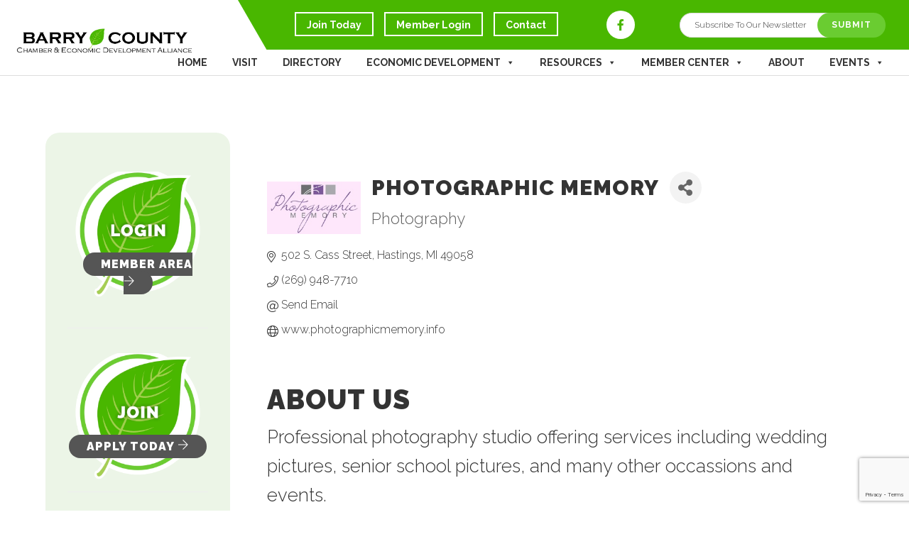

--- FILE ---
content_type: text/html; charset=utf-8
request_url: https://business.mibarry.com/list/member/photographic-memory-243.htm
body_size: 46503
content:

<!DOCTYPE html>
<html dir="ltr" lang="en-US" prefix="og: https://ogp.me/ns#">
<head >
<!-- start injected HTML (CCID=1901) -->
<!-- page template: https://www.mibarry.com/micronet-template/ -->
<base href="https://www.mibarry.com/" />
<meta name="description" content="Photographic Memory | Photography" />
<link href="https://business.mibarry.com/integration/customerdefinedcss?_=g5zleg2" rel="stylesheet" type="text/css" />
<!-- link for rss not inserted -->
<!-- end injected HTML -->

<meta charset="UTF-8" />
<script type="text/javascript">
/* <![CDATA[ */
var gform;gform||(document.addEventListener("gform_main_scripts_loaded",function(){gform.scriptsLoaded=!0}),document.addEventListener("gform/theme/scripts_loaded",function(){gform.themeScriptsLoaded=!0}),window.addEventListener("DOMContentLoaded",function(){gform.domLoaded=!0}),gform={domLoaded:!1,scriptsLoaded:!1,themeScriptsLoaded:!1,isFormEditor:()=>"function"==typeof InitializeEditor,callIfLoaded:function(o){return!(!gform.domLoaded||!gform.scriptsLoaded||!gform.themeScriptsLoaded&&!gform.isFormEditor()||(gform.isFormEditor()&&console.warn("The use of gform.initializeOnLoaded() is deprecated in the form editor context and will be removed in Gravity Forms 3.1."),o(),0))},initializeOnLoaded:function(o){gform.callIfLoaded(o)||(document.addEventListener("gform_main_scripts_loaded",()=>{gform.scriptsLoaded=!0,gform.callIfLoaded(o)}),document.addEventListener("gform/theme/scripts_loaded",()=>{gform.themeScriptsLoaded=!0,gform.callIfLoaded(o)}),window.addEventListener("DOMContentLoaded",()=>{gform.domLoaded=!0,gform.callIfLoaded(o)}))},hooks:{action:{},filter:{}},addAction:function(o,r,e,t){gform.addHook("action",o,r,e,t)},addFilter:function(o,r,e,t){gform.addHook("filter",o,r,e,t)},doAction:function(o){gform.doHook("action",o,arguments)},applyFilters:function(o){return gform.doHook("filter",o,arguments)},removeAction:function(o,r){gform.removeHook("action",o,r)},removeFilter:function(o,r,e){gform.removeHook("filter",o,r,e)},addHook:function(o,r,e,t,n){null==gform.hooks[o][r]&&(gform.hooks[o][r]=[]);var d=gform.hooks[o][r];null==n&&(n=r+"_"+d.length),gform.hooks[o][r].push({tag:n,callable:e,priority:t=null==t?10:t})},doHook:function(r,o,e){var t;if(e=Array.prototype.slice.call(e,1),null!=gform.hooks[r][o]&&((o=gform.hooks[r][o]).sort(function(o,r){return o.priority-r.priority}),o.forEach(function(o){"function"!=typeof(t=o.callable)&&(t=window[t]),"action"==r?t.apply(null,e):e[0]=t.apply(null,e)})),"filter"==r)return e[0]},removeHook:function(o,r,t,n){var e;null!=gform.hooks[o][r]&&(e=(e=gform.hooks[o][r]).filter(function(o,r,e){return!!(null!=n&&n!=o.tag||null!=t&&t!=o.priority)}),gform.hooks[o][r]=e)}});
/* ]]> */
</script>

<meta name="viewport" content="width=device-width, initial-scale=1" />
<meta name="viewport" content="width=device-width, initial-scale=1.0" id="dynamik-viewport"/>
<style id="tb_inline_styles" data-no-optimize="1">.tb_animation_on{overflow-x:hidden}.themify_builder .wow{visibility:hidden;animation-fill-mode:both}[data-tf-animation]{will-change:transform,opacity,visibility}.themify_builder .tf_lax_done{transition-duration:.8s;transition-timing-function:cubic-bezier(.165,.84,.44,1)}[data-sticky-active].tb_sticky_scroll_active{z-index:1}[data-sticky-active].tb_sticky_scroll_active .hide-on-stick{display:none}@media(min-width:1141px){.hide-desktop{width:0!important;height:0!important;padding:0!important;visibility:hidden!important;margin:0!important;display:table-column!important;background:0!important;content-visibility:hidden;overflow:hidden!important}}@media(min-width:769px) and (max-width:1140px){.hide-tablet_landscape{width:0!important;height:0!important;padding:0!important;visibility:hidden!important;margin:0!important;display:table-column!important;background:0!important;content-visibility:hidden;overflow:hidden!important}}@media(min-width:681px) and (max-width:768px){.hide-tablet{width:0!important;height:0!important;padding:0!important;visibility:hidden!important;margin:0!important;display:table-column!important;background:0!important;content-visibility:hidden;overflow:hidden!important}}@media(max-width:680px){.hide-mobile{width:0!important;height:0!important;padding:0!important;visibility:hidden!important;margin:0!important;display:table-column!important;background:0!important;content-visibility:hidden;overflow:hidden!important}}@media(max-width:768px){div.module-gallery-grid{--galn:var(--galt)}}@media(max-width:680px){
                .themify_map.tf_map_loaded{width:100%!important}
                .ui.builder_button,.ui.nav li a{padding:.525em 1.15em}
                .fullheight>.row_inner:not(.tb_col_count_1){min-height:0}
                div.module-gallery-grid{--galn:var(--galm);gap:8px}
            }</style><noscript><style>.themify_builder .wow,.wow .tf_lazy{visibility:visible!important}</style></noscript>        <style id="tf_lazy_common" data-no-optimize="1">
                                    :where(.tf_in_flx,.tf_flx){display:inline-flex;flex-wrap:wrap;place-items:center}
            .tf_fa,:is(em,i) tf-lottie{display:inline-block;vertical-align:middle}:is(em,i) tf-lottie{width:1.5em;height:1.5em}.tf_fa{width:1em;height:1em;stroke-width:0;stroke:currentColor;overflow:visible;fill:currentColor;pointer-events:none;text-rendering:optimizeSpeed;buffered-rendering:static}#tf_svg symbol{overflow:visible}:where(.tf_lazy){position:relative;visibility:visible;display:block;opacity:.3}.wow .tf_lazy:not(.tf_swiper-slide){visibility:hidden;opacity:1}div.tf_audio_lazy audio{visibility:hidden;height:0;display:inline}.mejs-container{visibility:visible}.tf_iframe_lazy{transition:opacity .3s ease-in-out;min-height:10px}:where(.tf_flx),.tf_swiper-wrapper{display:flex}.tf_swiper-slide{flex-shrink:0;opacity:0;width:100%;height:100%}.tf_swiper-wrapper>br,.tf_lazy.tf_swiper-wrapper .tf_lazy:after,.tf_lazy.tf_swiper-wrapper .tf_lazy:before{display:none}.tf_lazy:after,.tf_lazy:before{content:'';display:inline-block;position:absolute;width:10px!important;height:10px!important;margin:0 3px;top:50%!important;inset-inline:auto 50%!important;border-radius:100%;background-color:currentColor;visibility:visible;animation:tf-hrz-loader infinite .75s cubic-bezier(.2,.68,.18,1.08)}.tf_lazy:after{width:6px!important;height:6px!important;inset-inline:50% auto!important;margin-top:3px;animation-delay:-.4s}@keyframes tf-hrz-loader{0%,100%{transform:scale(1);opacity:1}50%{transform:scale(.1);opacity:.6}}.tf_lazy_lightbox{position:fixed;background:rgba(11,11,11,.8);color:#ccc;top:0;left:0;display:flex;align-items:center;justify-content:center;z-index:999}.tf_lazy_lightbox .tf_lazy:after,.tf_lazy_lightbox .tf_lazy:before{background:#fff}.tf_vd_lazy,tf-lottie{display:flex;flex-wrap:wrap}tf-lottie{aspect-ratio:1.777}.tf_w.tf_vd_lazy video{width:100%;height:auto;position:static;object-fit:cover}
        </style>
        <title>Photographic Memory | Photography - Barry County Chamber of Commerce</title>
<link rel="alternate" type="application/rss+xml" title="Barry County Chamber of Commerce &raquo; Feed" href="https://www.mibarry.com/feed/" />
<link rel="alternate" type="application/rss+xml" title="Barry County Chamber of Commerce &raquo; Comments Feed" href="https://www.mibarry.com/comments/feed/" />


<style id='wp-img-auto-sizes-contain-inline-css' type='text/css'>
img:is([sizes=auto i],[sizes^="auto," i]){contain-intrinsic-size:3000px 1500px}
/*# sourceURL=wp-img-auto-sizes-contain-inline-css */
</style>
<link rel="preload" href="https://www.mibarry.com/wp-content/plugins/modern-events-calendar-lite/assets/packages/select2/select2.min.css?ver=7.29.0" as="style"><link rel='stylesheet' id='mec-select2-style-css' href='https://www.mibarry.com/wp-content/plugins/modern-events-calendar-lite/assets/packages/select2/select2.min.css?ver=7.29.0' type='text/css' media='all' />
<link rel="preload" href="https://www.mibarry.com/wp-content/plugins/modern-events-calendar-lite/assets/css/iconfonts.css?ver=7.29.0" as="style"><link rel='stylesheet' id='mec-font-icons-css' href='https://www.mibarry.com/wp-content/plugins/modern-events-calendar-lite/assets/css/iconfonts.css?ver=7.29.0' type='text/css' media='all' />
<link rel="preload" href="https://www.mibarry.com/wp-content/plugins/modern-events-calendar-lite/assets/css/frontend.min.css?ver=7.29.0" as="style"><link rel='stylesheet' id='mec-frontend-style-css' href='https://www.mibarry.com/wp-content/plugins/modern-events-calendar-lite/assets/css/frontend.min.css?ver=7.29.0' type='text/css' media='all' />
<link rel="preload" href="https://www.mibarry.com/wp-content/plugins/modern-events-calendar-lite/assets/packages/tooltip/tooltip.css?ver=7.29.0" as="style"><link rel='stylesheet' id='mec-tooltip-style-css' href='https://www.mibarry.com/wp-content/plugins/modern-events-calendar-lite/assets/packages/tooltip/tooltip.css?ver=7.29.0' type='text/css' media='all' />
<link rel="preload" href="https://www.mibarry.com/wp-content/plugins/modern-events-calendar-lite/assets/packages/tooltip/tooltipster-sideTip-shadow.min.css?ver=7.29.0" as="style"><link rel='stylesheet' id='mec-tooltip-shadow-style-css' href='https://www.mibarry.com/wp-content/plugins/modern-events-calendar-lite/assets/packages/tooltip/tooltipster-sideTip-shadow.min.css?ver=7.29.0' type='text/css' media='all' />
<link rel="preload" href="https://www.mibarry.com/wp-content/plugins/modern-events-calendar-lite/assets/packages/featherlight/featherlight.css?ver=7.29.0" as="style"><link rel='stylesheet' id='featherlight-css' href='https://www.mibarry.com/wp-content/plugins/modern-events-calendar-lite/assets/packages/featherlight/featherlight.css?ver=7.29.0' type='text/css' media='all' />
<link rel="preload" href="https://www.mibarry.com/wp-content/plugins/modern-events-calendar-lite/assets/packages/lity/lity.min.css?ver=7.29.0" as="style"><link rel='stylesheet' id='mec-lity-style-css' href='https://www.mibarry.com/wp-content/plugins/modern-events-calendar-lite/assets/packages/lity/lity.min.css?ver=7.29.0' type='text/css' media='all' />
<link rel="preload" href="https://www.mibarry.com/wp-content/plugins/modern-events-calendar-lite/assets/css/mec-general-calendar.css?ver=7.29.0" as="style"><link rel='stylesheet' id='mec-general-calendar-style-css' href='https://www.mibarry.com/wp-content/plugins/modern-events-calendar-lite/assets/css/mec-general-calendar.css?ver=7.29.0' type='text/css' media='all' />
<link rel="preload" href="https://www.mibarry.com/wp-content/uploads/dynamik-gen/theme/dynamik.css?ver=1747232736" as="style"><link rel='stylesheet' id='dynamik_design_stylesheet-css' href='https://www.mibarry.com/wp-content/uploads/dynamik-gen/theme/dynamik.css?ver=1747232736' type='text/css' media='all' />
<link rel="preload" href="https://www.mibarry.com/wp-content/uploads/dynamik-gen/theme/dynamik-custom.css?ver=1747232736" as="style"><link rel='stylesheet' id='dynamik_custom_stylesheet-css' href='https://www.mibarry.com/wp-content/uploads/dynamik-gen/theme/dynamik-custom.css?ver=1747232736' type='text/css' media='all' />
<link rel="preload" href="https://use.fontawesome.com/releases/v5.15.4/css/all.css?ver=5.15.4" as="style"><link rel='stylesheet' id='font-awesome-css' href='https://use.fontawesome.com/releases/v5.15.4/css/all.css?ver=5.15.4' type='text/css' media='all' />
<style id='wp-emoji-styles-inline-css' type='text/css'>

	img.wp-smiley, img.emoji {
		display: inline !important;
		border: none !important;
		box-shadow: none !important;
		height: 1em !important;
		width: 1em !important;
		margin: 0 0.07em !important;
		vertical-align: -0.1em !important;
		background: none !important;
		padding: 0 !important;
	}
/*# sourceURL=wp-emoji-styles-inline-css */
</style>
<style id='classic-theme-styles-inline-css' type='text/css'>
/*! This file is auto-generated */
.wp-block-button__link{color:#fff;background-color:#32373c;border-radius:9999px;box-shadow:none;text-decoration:none;padding:calc(.667em + 2px) calc(1.333em + 2px);font-size:1.125em}.wp-block-file__button{background:#32373c;color:#fff;text-decoration:none}
/*# sourceURL=/wp-includes/css/classic-themes.min.css */
</style>
<style id='responsive-menu-inline-css' type='text/css'>
/** This file is major component of this plugin so please don't try to edit here. */
.site-container {
  transition: transform 0.5s;
}
#rmp_menu_trigger-1776 {
  width: 55px;
  height: 55px;
  position: absolute;
  top: 12px;
  border-radius: 5px;
  display: none;
  text-decoration: none;
  right: 5%;
  background: transparent;
  transition: transform 0.5s, background-color 0.5s;
}
#rmp_menu_trigger-1776 .rmp-trigger-box {
  width: 35px;
  color: #ffffff;
}
#rmp_menu_trigger-1776 .rmp-trigger-icon-active, #rmp_menu_trigger-1776 .rmp-trigger-text-open {
  display: none;
}
#rmp_menu_trigger-1776.is-active .rmp-trigger-icon-active, #rmp_menu_trigger-1776.is-active .rmp-trigger-text-open {
  display: inline;
}
#rmp_menu_trigger-1776.is-active .rmp-trigger-icon-inactive, #rmp_menu_trigger-1776.is-active .rmp-trigger-text {
  display: none;
}
#rmp_menu_trigger-1776 .rmp-trigger-label {
  color: #ffffff;
  pointer-events: none;
  line-height: 13px;
  font-family: Oswald;
  font-size: 14px;
  display: inline;
  text-transform: inherit;
}
#rmp_menu_trigger-1776 .rmp-trigger-label.rmp-trigger-label-top {
  display: block;
  margin-bottom: 12px;
}
#rmp_menu_trigger-1776 .rmp-trigger-label.rmp-trigger-label-bottom {
  display: block;
  margin-top: 12px;
}
#rmp_menu_trigger-1776 .responsive-menu-pro-inner {
  display: block;
}
#rmp_menu_trigger-1776 .rmp-trigger-icon-inactive .rmp-font-icon {
  color: #333333;
}
#rmp_menu_trigger-1776 .responsive-menu-pro-inner, #rmp_menu_trigger-1776 .responsive-menu-pro-inner::before, #rmp_menu_trigger-1776 .responsive-menu-pro-inner::after {
  width: 35px;
  height: 5px;
  background-color: #333333;
  border-radius: 4px;
  position: absolute;
}
#rmp_menu_trigger-1776 .rmp-trigger-icon-active .rmp-font-icon {
  color: #333333;
}
#rmp_menu_trigger-1776.is-active .responsive-menu-pro-inner, #rmp_menu_trigger-1776.is-active .responsive-menu-pro-inner::before, #rmp_menu_trigger-1776.is-active .responsive-menu-pro-inner::after {
  background-color: #333333;
}
#rmp_menu_trigger-1776:hover .rmp-trigger-icon-inactive .rmp-font-icon {
  color: #333333;
}
#rmp_menu_trigger-1776:not(.is-active):hover .responsive-menu-pro-inner, #rmp_menu_trigger-1776:not(.is-active):hover .responsive-menu-pro-inner::before, #rmp_menu_trigger-1776:not(.is-active):hover .responsive-menu-pro-inner::after {
  background-color: #333333;
}
#rmp_menu_trigger-1776 .responsive-menu-pro-inner::before {
  top: 10px;
}
#rmp_menu_trigger-1776 .responsive-menu-pro-inner::after {
  bottom: 10px;
}
#rmp_menu_trigger-1776.is-active .responsive-menu-pro-inner::after {
  bottom: 0;
}
/* Hamburger menu styling */
@media screen and (max-width: 1024px) {
  /** Menu Title Style */
  /** Menu Additional Content Style */
  .header-widget-area {
    display: none !important;
  }
  #rmp_menu_trigger-1776 {
    display: block;
  }
  #rmp-container-1776 {
    position: fixed;
    top: 0;
    margin: 0;
    transition: transform 0.5s;
    overflow: auto;
    display: block;
    width: 75%;
    max-width: 500px;
    background-color: #ffffff;
    background-image: url("");
    height: 100%;
    right: 0;
    padding-top: 0px;
    padding-left: 0px;
    padding-bottom: 0px;
    padding-right: 0px;
  }
  #rmp-menu-wrap-1776 {
    padding-top: 0px;
    padding-left: 0px;
    padding-bottom: 0px;
    padding-right: 0px;
    background-color: #ffffff;
  }
  #rmp-menu-wrap-1776 .rmp-menu, #rmp-menu-wrap-1776 .rmp-submenu {
    width: 100%;
    box-sizing: border-box;
    margin: 0;
    padding: 0;
  }
  #rmp-menu-wrap-1776 .rmp-submenu-depth-1 .rmp-menu-item-link {
    padding-left: 10%;
  }
  #rmp-menu-wrap-1776 .rmp-submenu-depth-2 .rmp-menu-item-link {
    padding-left: 15%;
  }
  #rmp-menu-wrap-1776 .rmp-submenu-depth-3 .rmp-menu-item-link {
    padding-left: 20%;
  }
  #rmp-menu-wrap-1776 .rmp-submenu-depth-4 .rmp-menu-item-link {
    padding-left: 25%;
  }
  #rmp-menu-wrap-1776 .rmp-submenu.rmp-submenu-open {
    display: block;
  }
  #rmp-menu-wrap-1776 .rmp-menu-item {
    width: 100%;
    list-style: none;
    margin: 0;
  }
  #rmp-menu-wrap-1776 .rmp-menu-item-link {
    height: 60px;
    line-height: 60px;
    font-size: 21px;
    border-bottom: 0px solid #dddddd;
    font-family: Raleway;
    color: #333333;
    text-align: left;
    background-color: #ffffff;
    font-weight: normal;
    letter-spacing: 0px;
    display: block;
    box-sizing: border-box;
    width: 100%;
    text-decoration: none;
    position: relative;
    overflow: hidden;
    transition: background-color 0.5s, border-color 0.5s, 0.5s;
    padding: 0 5%;
    padding-right: 50px;
  }
  #rmp-menu-wrap-1776 .rmp-menu-item-link:after, #rmp-menu-wrap-1776 .rmp-menu-item-link:before {
    display: none;
  }
  #rmp-menu-wrap-1776 .rmp-menu-item-link:hover, #rmp-menu-wrap-1776 .rmp-menu-item-link:focus {
    color: #49b700;
    border-color: #96ac6b;
    background-color: #ffffff;
  }
  #rmp-menu-wrap-1776 .rmp-menu-item-link:focus {
    outline: none;
    border-color: unset;
    box-shadow: unset;
  }
  #rmp-menu-wrap-1776 .rmp-menu-item-link .rmp-font-icon {
    height: 60px;
    line-height: 60px;
    margin-right: 10px;
    font-size: 21px;
  }
  #rmp-menu-wrap-1776 .rmp-menu-current-item .rmp-menu-item-link {
    color: #49b700;
    border-color: #96ac6b;
    background-color: #ffffff;
  }
  #rmp-menu-wrap-1776 .rmp-menu-current-item .rmp-menu-item-link:hover, #rmp-menu-wrap-1776 .rmp-menu-current-item .rmp-menu-item-link:focus {
    color: #49b700;
    border-color: #dddddd;
    background-color: #ffffff;
  }
  #rmp-menu-wrap-1776 .rmp-menu-subarrow {
    position: absolute;
    top: 0;
    bottom: 0;
    text-align: center;
    overflow: hidden;
    background-size: cover;
    overflow: hidden;
    right: 0;
    border-left-style: solid;
    border-left-color: #ffffff;
    border-left-width: 1px;
    height: 40px;
    width: 40px;
    color: #333333;
    background-color: #ffffff;
  }
  #rmp-menu-wrap-1776 .rmp-menu-subarrow svg {
    fill: #333333;
  }
  #rmp-menu-wrap-1776 .rmp-menu-subarrow:hover {
    color: #49b700;
    border-color: #ffffff;
    background-color: #ffffff;
  }
  #rmp-menu-wrap-1776 .rmp-menu-subarrow:hover svg {
    fill: #49b700;
  }
  #rmp-menu-wrap-1776 .rmp-menu-subarrow .rmp-font-icon {
    margin-right: unset;
  }
  #rmp-menu-wrap-1776 .rmp-menu-subarrow * {
    vertical-align: middle;
    line-height: 40px;
  }
  #rmp-menu-wrap-1776 .rmp-menu-subarrow-active {
    display: block;
    background-size: cover;
    color: #49b700;
    border-color: #ffffff;
    background-color: #ffffff;
  }
  #rmp-menu-wrap-1776 .rmp-menu-subarrow-active svg {
    fill: #49b700;
  }
  #rmp-menu-wrap-1776 .rmp-menu-subarrow-active:hover {
    color: #49b700;
    border-color: #ffffff;
    background-color: #ffffff;
  }
  #rmp-menu-wrap-1776 .rmp-menu-subarrow-active:hover svg {
    fill: #49b700;
  }
  #rmp-menu-wrap-1776 .rmp-submenu {
    display: none;
  }
  #rmp-menu-wrap-1776 .rmp-submenu .rmp-menu-item-link {
    height: 40px;
    line-height: 40px;
    letter-spacing: 0px;
    font-size: 15px;
    border-bottom: 0px solid #dddddd;
    font-family: Raleway;
    font-weight: normal;
    color: #333333;
    text-align: left;
    background-color: #f5f5f5;
  }
  #rmp-menu-wrap-1776 .rmp-submenu .rmp-menu-item-link:hover, #rmp-menu-wrap-1776 .rmp-submenu .rmp-menu-item-link:focus {
    color: #ffffff;
    border-color: #96ac6b;
    background-color: #49b700;
  }
  #rmp-menu-wrap-1776 .rmp-submenu .rmp-menu-current-item .rmp-menu-item-link {
    color: #ffffff;
    border-color: #96ac6b;
    background-color: #49b700;
  }
  #rmp-menu-wrap-1776 .rmp-submenu .rmp-menu-current-item .rmp-menu-item-link:hover, #rmp-menu-wrap-1776 .rmp-submenu .rmp-menu-current-item .rmp-menu-item-link:focus {
    color: #ffffff;
    border-color: #dddddd;
    background-color: #49b700;
  }
  #rmp-menu-wrap-1776 .rmp-submenu .rmp-menu-subarrow {
    right: 0;
    border-right: unset;
    border-left-style: solid;
    border-left-color: #1d4354;
    border-left-width: 0px;
    height: 39px;
    line-height: 39px;
    width: 40px;
    color: #fff;
    background-color: inherit;
  }
  #rmp-menu-wrap-1776 .rmp-submenu .rmp-menu-subarrow:hover {
    color: #fff;
    border-color: #3f3f3f;
    background-color: inherit;
  }
  #rmp-menu-wrap-1776 .rmp-submenu .rmp-menu-subarrow-active {
    color: #fff;
    border-color: #1d4354;
    background-color: inherit;
  }
  #rmp-menu-wrap-1776 .rmp-submenu .rmp-menu-subarrow-active:hover {
    color: #fff;
    border-color: #3f3f3f;
    background-color: inherit;
  }
  #rmp-menu-wrap-1776 .rmp-menu-item-description {
    margin: 0;
    padding: 5px 5%;
    opacity: 0.8;
    color: #333333;
  }
  #rmp-search-box-1776 {
    display: block;
    padding-top: 0px;
    padding-left: 5%;
    padding-bottom: 0px;
    padding-right: 5%;
  }
  #rmp-search-box-1776 .rmp-search-form {
    margin: 0;
  }
  #rmp-search-box-1776 .rmp-search-box {
    background: #ffffff;
    border: 1px solid #dadada;
    color: #333333;
    width: 100%;
    padding: 0 5%;
    border-radius: 30px;
    height: 45px;
    -webkit-appearance: none;
  }
  #rmp-search-box-1776 .rmp-search-box::placeholder {
    color: #c7c7cd;
  }
  #rmp-search-box-1776 .rmp-search-box:focus {
    background-color: #ffffff;
    outline: 2px solid #dadada;
    color: #333333;
  }
  #rmp-menu-title-1776 {
    background-color: #212121;
    color: #ffffff;
    text-align: left;
    font-size: 13px;
    padding-top: 10%;
    padding-left: 5%;
    padding-bottom: 0%;
    padding-right: 5%;
    font-weight: 400;
    transition: background-color 0.5s, border-color 0.5s, color 0.5s;
  }
  #rmp-menu-title-1776:hover {
    background-color: #212121;
    color: #ffffff;
  }
  #rmp-menu-title-1776 > .rmp-menu-title-link {
    color: #ffffff;
    width: 100%;
    background-color: unset;
    text-decoration: none;
  }
  #rmp-menu-title-1776 > .rmp-menu-title-link:hover {
    color: #ffffff;
  }
  #rmp-menu-title-1776 .rmp-font-icon {
    font-size: 13px;
  }
  #rmp-menu-additional-content-1776 {
    padding-top: 0px;
    padding-left: 5%;
    padding-bottom: 0px;
    padding-right: 5%;
    color: #ffffff;
    text-align: center;
    font-size: 16px;
  }
}
/**
This file contents common styling of menus.
*/
.rmp-container {
  display: none;
  visibility: visible;
  padding: 0px 0px 0px 0px;
  z-index: 99998;
  transition: all 0.3s;
  /** Scrolling bar in menu setting box **/
}
.rmp-container.rmp-fade-top, .rmp-container.rmp-fade-left, .rmp-container.rmp-fade-right, .rmp-container.rmp-fade-bottom {
  display: none;
}
.rmp-container.rmp-slide-left, .rmp-container.rmp-push-left {
  transform: translateX(-100%);
  -ms-transform: translateX(-100%);
  -webkit-transform: translateX(-100%);
  -moz-transform: translateX(-100%);
}
.rmp-container.rmp-slide-left.rmp-menu-open, .rmp-container.rmp-push-left.rmp-menu-open {
  transform: translateX(0);
  -ms-transform: translateX(0);
  -webkit-transform: translateX(0);
  -moz-transform: translateX(0);
}
.rmp-container.rmp-slide-right, .rmp-container.rmp-push-right {
  transform: translateX(100%);
  -ms-transform: translateX(100%);
  -webkit-transform: translateX(100%);
  -moz-transform: translateX(100%);
}
.rmp-container.rmp-slide-right.rmp-menu-open, .rmp-container.rmp-push-right.rmp-menu-open {
  transform: translateX(0);
  -ms-transform: translateX(0);
  -webkit-transform: translateX(0);
  -moz-transform: translateX(0);
}
.rmp-container.rmp-slide-top, .rmp-container.rmp-push-top {
  transform: translateY(-100%);
  -ms-transform: translateY(-100%);
  -webkit-transform: translateY(-100%);
  -moz-transform: translateY(-100%);
}
.rmp-container.rmp-slide-top.rmp-menu-open, .rmp-container.rmp-push-top.rmp-menu-open {
  transform: translateY(0);
  -ms-transform: translateY(0);
  -webkit-transform: translateY(0);
  -moz-transform: translateY(0);
}
.rmp-container.rmp-slide-bottom, .rmp-container.rmp-push-bottom {
  transform: translateY(100%);
  -ms-transform: translateY(100%);
  -webkit-transform: translateY(100%);
  -moz-transform: translateY(100%);
}
.rmp-container.rmp-slide-bottom.rmp-menu-open, .rmp-container.rmp-push-bottom.rmp-menu-open {
  transform: translateX(0);
  -ms-transform: translateX(0);
  -webkit-transform: translateX(0);
  -moz-transform: translateX(0);
}
.rmp-container::-webkit-scrollbar {
  width: 0px;
}
.rmp-container ::-webkit-scrollbar-track {
  box-shadow: inset 0 0 5px transparent;
}
.rmp-container ::-webkit-scrollbar-thumb {
  background: transparent;
}
.rmp-container ::-webkit-scrollbar-thumb:hover {
  background: transparent;
}
.rmp-container .rmp-menu-wrap .rmp-menu {
  transition: none;
  border-radius: 0;
  box-shadow: none;
  background: none;
  border: 0;
  bottom: auto;
  box-sizing: border-box;
  clip: auto;
  color: #666;
  display: block;
  float: none;
  font-family: inherit;
  font-size: 14px;
  height: auto;
  left: auto;
  line-height: 1.7;
  list-style-type: none;
  margin: 0;
  min-height: auto;
  max-height: none;
  opacity: 1;
  outline: none;
  overflow: visible;
  padding: 0;
  position: relative;
  pointer-events: auto;
  right: auto;
  text-align: left;
  text-decoration: none;
  text-indent: 0;
  text-transform: none;
  transform: none;
  top: auto;
  visibility: inherit;
  width: auto;
  word-wrap: break-word;
  white-space: normal;
}
.rmp-container .rmp-menu-additional-content {
  display: block;
  word-break: break-word;
}
.rmp-container .rmp-menu-title {
  display: flex;
  flex-direction: column;
}
.rmp-container .rmp-menu-title .rmp-menu-title-image {
  max-width: 100%;
  margin-bottom: 15px;
  display: block;
  margin: auto;
  margin-bottom: 15px;
}
button.rmp_menu_trigger {
  z-index: 999999;
  overflow: hidden;
  outline: none;
  border: 0;
  display: none;
  margin: 0;
  transition: transform 0.5s, background-color 0.5s;
  padding: 0;
}
button.rmp_menu_trigger .responsive-menu-pro-inner::before, button.rmp_menu_trigger .responsive-menu-pro-inner::after {
  content: "";
  display: block;
}
button.rmp_menu_trigger .responsive-menu-pro-inner::before {
  top: 10px;
}
button.rmp_menu_trigger .responsive-menu-pro-inner::after {
  bottom: 10px;
}
button.rmp_menu_trigger .rmp-trigger-box {
  width: 40px;
  display: inline-block;
  position: relative;
  pointer-events: none;
  vertical-align: super;
}
.admin-bar .rmp-container, .admin-bar .rmp_menu_trigger {
  margin-top: 32px !important;
}
@media screen and (max-width: 782px) {
  .admin-bar .rmp-container, .admin-bar .rmp_menu_trigger {
    margin-top: 46px !important;
  }
}
/*  Menu Trigger Boring Animation */
.rmp-menu-trigger-boring .responsive-menu-pro-inner {
  transition-property: none;
}
.rmp-menu-trigger-boring .responsive-menu-pro-inner::after, .rmp-menu-trigger-boring .responsive-menu-pro-inner::before {
  transition-property: none;
}
.rmp-menu-trigger-boring.is-active .responsive-menu-pro-inner {
  transform: rotate(45deg);
}
.rmp-menu-trigger-boring.is-active .responsive-menu-pro-inner:before {
  top: 0;
  opacity: 0;
}
.rmp-menu-trigger-boring.is-active .responsive-menu-pro-inner:after {
  bottom: 0;
  transform: rotate(-90deg);
}

/*# sourceURL=responsive-menu-inline-css */
</style>
<link rel="preload" href="https://www.mibarry.com/wp-includes/css/dashicons.min.css?ver=6.9" as="style"><link rel='stylesheet' id='dashicons-css' href='https://www.mibarry.com/wp-includes/css/dashicons.min.css?ver=6.9' type='text/css' media='all' />
<link rel="preload" href="https://www.mibarry.com/wp-content/uploads/maxmegamenu/style.css?ver=5dc5df" as="style"><link rel='stylesheet' id='megamenu-css' href='https://www.mibarry.com/wp-content/uploads/maxmegamenu/style.css?ver=5dc5df' type='text/css' media='all' />
<link rel="preload" href="//fonts.googleapis.com/css?family=Raleway%3A300%2C700%2C900&#038;display=auto&#038;ver=2.6.9.95" as="style"><link rel='stylesheet' id='dynamik_enqueued_google_fonts-css' href='//fonts.googleapis.com/css?family=Raleway%3A300%2C700%2C900&#038;display=auto&#038;ver=2.6.9.95' type='text/css' media='all' />
<script type="text/javascript" src="https://www.mibarry.com/wp-includes/js/jquery/jquery.min.js?ver=3.7.1" id="jquery-core-js"></script>
<script type="text/javascript" src="https://www.mibarry.com/wp-includes/js/jquery/jquery-migrate.min.js?ver=3.4.1" id="jquery-migrate-js"></script>
<script type="text/javascript" id="rmp_menu_scripts-js-extra">
/* <![CDATA[ */
var rmp_menu = {"ajaxURL":"https://www.mibarry.com/wp-admin/admin-ajax.php","wp_nonce":"b27b728dae","menu":[{"menu_theme":"Default","theme_type":"default","theme_location_menu":"0","submenu_submenu_arrow_width":"40","submenu_submenu_arrow_width_unit":"px","submenu_submenu_arrow_height":"39","submenu_submenu_arrow_height_unit":"px","submenu_arrow_position":"right","submenu_sub_arrow_background_colour":"","submenu_sub_arrow_background_hover_colour":"","submenu_sub_arrow_background_colour_active":"","submenu_sub_arrow_background_hover_colour_active":"","submenu_sub_arrow_border_width":"","submenu_sub_arrow_border_width_unit":"px","submenu_sub_arrow_border_colour":"#1d4354","submenu_sub_arrow_border_hover_colour":"#3f3f3f","submenu_sub_arrow_border_colour_active":"#1d4354","submenu_sub_arrow_border_hover_colour_active":"#3f3f3f","submenu_sub_arrow_shape_colour":"#fff","submenu_sub_arrow_shape_hover_colour":"#fff","submenu_sub_arrow_shape_colour_active":"#fff","submenu_sub_arrow_shape_hover_colour_active":"#fff","use_header_bar":"off","header_bar_items_order":{"logo":"off","title":"on","additional content":"off","menu":"on","search":"off"},"header_bar_title":"Responsive Menu","header_bar_html_content":"","header_bar_logo":"","header_bar_logo_link":"","header_bar_logo_width":"","header_bar_logo_width_unit":"%","header_bar_logo_height":"","header_bar_logo_height_unit":"px","header_bar_height":"80","header_bar_height_unit":"px","header_bar_padding":{"top":"0px","right":"5%","bottom":"0px","left":"5%"},"header_bar_font":"","header_bar_font_size":"14","header_bar_font_size_unit":"px","header_bar_text_color":"#ffffff","header_bar_background_color":"#1d4354","header_bar_breakpoint":"8000","header_bar_position_type":"fixed","header_bar_adjust_page":"on","header_bar_scroll_enable":"off","header_bar_scroll_background_color":"#36bdf6","mobile_breakpoint":"600","tablet_breakpoint":"1024","transition_speed":"0.5","sub_menu_speed":"0.2","show_menu_on_page_load":"off","menu_disable_scrolling":"off","menu_overlay":"off","menu_overlay_colour":"rgba(0,0,0,0.7)","desktop_menu_width":"","desktop_menu_width_unit":"%","desktop_menu_positioning":"absolute","desktop_menu_side":"left","desktop_menu_to_hide":"","use_current_theme_location":"off","mega_menu":{"225":"off","227":"off","229":"off","228":"off","226":"off"},"desktop_submenu_open_animation":"none","desktop_submenu_open_animation_speed":"100ms","desktop_submenu_open_on_click":"off","desktop_menu_hide_and_show":"off","menu_name":"Default Menu","menu_to_use":"mobile-menu","different_menu_for_mobile":"off","menu_to_use_in_mobile":"main-menu","use_mobile_menu":"on","use_tablet_menu":"on","use_desktop_menu":"off","menu_display_on":"all-pages","menu_to_hide":".header-widget-area","submenu_descriptions_on":"off","custom_walker":"","menu_background_colour":"#ffffff","menu_depth":"5","smooth_scroll_on":"off","smooth_scroll_speed":"500","menu_font_icons":{"id":["225"],"icon":[""]},"menu_links_height":"60","menu_links_height_unit":"px","menu_links_line_height":"60","menu_links_line_height_unit":"px","menu_depth_0":"5","menu_depth_0_unit":"%","menu_font_size":"21","menu_font_size_unit":"px","menu_font":"Raleway","menu_font_weight":"normal","menu_text_alignment":"left","menu_text_letter_spacing":"","menu_word_wrap":"off","menu_link_colour":"#333333","menu_link_hover_colour":"#49b700","menu_current_link_colour":"#49b700","menu_current_link_hover_colour":"#49b700","menu_item_background_colour":"#ffffff","menu_item_background_hover_colour":"#ffffff","menu_current_item_background_colour":"#ffffff","menu_current_item_background_hover_colour":"#ffffff","menu_border_width":"","menu_border_width_unit":"px","menu_item_border_colour":"#dddddd","menu_item_border_colour_hover":"#96ac6b","menu_current_item_border_colour":"#96ac6b","menu_current_item_border_hover_colour":"#dddddd","submenu_links_height":"40","submenu_links_height_unit":"px","submenu_links_line_height":"40","submenu_links_line_height_unit":"px","menu_depth_side":"left","menu_depth_1":"10","menu_depth_1_unit":"%","menu_depth_2":"15","menu_depth_2_unit":"%","menu_depth_3":"20","menu_depth_3_unit":"%","menu_depth_4":"25","menu_depth_4_unit":"%","submenu_item_background_colour":"#f5f5f5","submenu_item_background_hover_colour":"#49b700","submenu_current_item_background_colour":"#49b700","submenu_current_item_background_hover_colour":"#49b700","submenu_border_width":"","submenu_border_width_unit":"px","submenu_item_border_colour":"#dddddd","submenu_item_border_colour_hover":"#96ac6b","submenu_current_item_border_colour":"#96ac6b","submenu_current_item_border_hover_colour":"#dddddd","submenu_font_size":"15","submenu_font_size_unit":"px","submenu_font":"Raleway","submenu_font_weight":"normal","submenu_text_letter_spacing":"","submenu_text_alignment":"left","submenu_link_colour":"#333333","submenu_link_hover_colour":"#ffffff","submenu_current_link_colour":"#ffffff","submenu_current_link_hover_colour":"#ffffff","inactive_arrow_shape":"\u25bc","active_arrow_shape":"\u25b2","inactive_arrow_font_icon":"","active_arrow_font_icon":"","inactive_arrow_image":"","active_arrow_image":"","submenu_arrow_width":"40","submenu_arrow_width_unit":"px","submenu_arrow_height":"40","submenu_arrow_height_unit":"px","arrow_position":"right","menu_sub_arrow_shape_colour":"#333333","menu_sub_arrow_shape_hover_colour":"#49b700","menu_sub_arrow_shape_colour_active":"#49b700","menu_sub_arrow_shape_hover_colour_active":"#49b700","menu_sub_arrow_border_width":"1","menu_sub_arrow_border_width_unit":"px","menu_sub_arrow_border_colour":"#ffffff","menu_sub_arrow_border_hover_colour":"#ffffff","menu_sub_arrow_border_colour_active":"#ffffff","menu_sub_arrow_border_hover_colour_active":"#ffffff","menu_sub_arrow_background_colour":"#ffffff","menu_sub_arrow_background_hover_colour":"#ffffff","menu_sub_arrow_background_colour_active":"#ffffff","menu_sub_arrow_background_hover_colour_active":"#ffffff","fade_submenus":"off","fade_submenus_side":"left","fade_submenus_delay":"100","fade_submenus_speed":"500","use_slide_effect":"off","slide_effect_back_to_text":"Back","accordion_animation":"on","auto_expand_all_submenus":"off","auto_expand_current_submenus":"off","menu_item_click_to_trigger_submenu":"off","button_width":"55","button_width_unit":"px","button_height":"55","button_height_unit":"px","button_background_colour":"#000000","button_background_colour_hover":"#000000","button_background_colour_active":"#000000","toggle_button_border_radius":"5","button_transparent_background":"on","button_left_or_right":"right","button_position_type":"absolute","button_distance_from_side":"5","button_distance_from_side_unit":"%","button_top":"12","button_top_unit":"px","button_push_with_animation":"on","button_click_animation":"boring","button_line_margin":"7","button_line_margin_unit":"px","button_line_width":"35","button_line_width_unit":"px","button_line_height":"5","button_line_height_unit":"px","button_line_colour":"#333333","button_line_colour_hover":"#333333","button_line_colour_active":"#333333","button_font_icon":"","button_font_icon_when_clicked":"","button_image":"","button_image_when_clicked":"","button_title":"","button_title_open":"","button_title_position":"left","menu_container_columns":"","button_font":"Oswald","button_font_size":"14","button_font_size_unit":"px","button_title_line_height":"13","button_title_line_height_unit":"px","button_text_colour":"#ffffff","button_trigger_type_click":"on","button_trigger_type_hover":"off","button_click_trigger":"#responsive-menu-button","items_order":{"title":"","menu":"on","search":"","additional content":"on"},"menu_title":"","menu_title_link":"","menu_title_link_location":"_self","menu_title_image":"","menu_title_font_icon":"","menu_title_section_padding":{"top":"10%","right":"5%","bottom":"0%","left":"5%"},"menu_title_background_colour":"#212121","menu_title_background_hover_colour":"#212121","menu_title_font_size":"13","menu_title_font_size_unit":"px","menu_title_alignment":"left","menu_title_font_weight":"400","menu_title_font_family":"","menu_title_colour":"#ffffff","menu_title_hover_colour":"#ffffff","menu_title_image_width":"","menu_title_image_width_unit":"%","menu_title_image_height":"","menu_title_image_height_unit":"px","menu_additional_content":"","menu_additional_section_padding":{"top":"0px","right":"5%","bottom":"0px","left":"5%"},"menu_additional_content_font_size":"16","menu_additional_content_font_size_unit":"px","menu_additional_content_alignment":"center","menu_additional_content_colour":"#ffffff","menu_search_box_text":"Search","menu_search_box_code":"","menu_search_section_padding":{"top":"0px","right":"5%","bottom":"0px","left":"5%"},"menu_search_box_height":"45","menu_search_box_height_unit":"px","menu_search_box_border_radius":"30","menu_search_box_text_colour":"#333333","menu_search_box_background_colour":"#ffffff","menu_search_box_placeholder_colour":"#c7c7cd","menu_search_box_border_colour":"#dadada","menu_section_padding":{"top":"0px","right":"0px","bottom":"0px","left":"0px"},"menu_width":"75","menu_width_unit":"%","menu_maximum_width":"500","menu_maximum_width_unit":"px","menu_minimum_width":"","menu_minimum_width_unit":"px","menu_auto_height":"off","menu_container_padding":{"top":"0px","right":"0px","bottom":"0px","left":"0px"},"menu_container_background_colour":"#ffffff","menu_background_image":"","animation_type":"push","menu_appear_from":"right","animation_speed":"0.5","page_wrapper":".site-container","menu_close_on_body_click":"on","menu_close_on_scroll":"off","menu_close_on_link_click":"on","enable_touch_gestures":"off","hamburger_position_selector":"","menu_id":1776,"active_toggle_contents":"\u25b2","inactive_toggle_contents":"\u25bc"}]};
//# sourceURL=rmp_menu_scripts-js-extra
/* ]]> */
</script>
<script type="text/javascript" src="https://www.mibarry.com/wp-content/plugins/responsive-menu/v4.0.0/assets/js/rmp-menu.js?ver=4.6.0" id="rmp_menu_scripts-js"></script>
<script type="text/javascript" src="https://www.mibarry.com/wp-content/uploads/dynamik-gen/theme/custom-scripts.js?ver=1747232736" id="custom-scripts-js"></script>
<link rel="alternate" title="JSON" type="application/json" href="https://www.mibarry.com/wp-json/wp/v2/pages/485" /><link rel="EditURI" type="application/rsd+xml" title="RSD" href="https://www.mibarry.com/xmlrpc.php?rsd" />
<meta name="generator" content="WordPress 6.9" />
<link rel="canonical" href="https://business.mibarry.com/list/member/photographic-memory-243.htm" />
<link rel='shortlink' href='https://www.mibarry.com/?p=485' />
<meta name="generator" content="webp-uploads 2.6.1">
<!-- Chamber Master SSL Widgets -->
<script>window.CMS=1;</script>

<!-- Global site tag (gtag.js) - Google Analytics -->
<script async src="https://www.googletagmanager.com/gtag/js?id=UA-64617045-1"></script>
<script>
  window.dataLayer = window.dataLayer || [];
  function gtag(){dataLayer.push(arguments);}
  gtag('js', new Date());

  gtag('config', 'UA-64617045-1');
</script>

<meta name=\"google-site-verification\" content=\"2yv9AtddMnTaewEt8-iFDnHOyLCUP-mwv_JizRQkc1Y\" /><link rel="icon" href="https://www.mibarry.com/wp-content/uploads/2021/01/cropped-mibarry-white-icon-1-32x32.png" sizes="32x32" />
<link rel="icon" href="https://www.mibarry.com/wp-content/uploads/2021/01/cropped-mibarry-white-icon-1-192x192.png" sizes="192x192" />
<link rel="apple-touch-icon" href="https://www.mibarry.com/wp-content/uploads/2021/01/cropped-mibarry-white-icon-1-180x180.png" />
<meta name="msapplication-TileImage" content="https://www.mibarry.com/wp-content/uploads/2021/01/cropped-mibarry-white-icon-1-270x270.png" />
<link rel="preload" href="https://www.mibarry.com/wp-content/plugins/themify-builder/js/themify-builder-script.js?ver=7.7.0" as="script" fetchpriority="low"><link rel="preload" fetchpriority="high" href="https://www.mibarry.com/wp-content/uploads/themify-concate/4019180082/themify-3232176090.css" as="style"><link fetchpriority="high" id="themify_concate-css" rel="stylesheet" href="https://www.mibarry.com/wp-content/uploads/themify-concate/4019180082/themify-3232176090.css"><link rel="dns-prefetch" href="https://fonts.gstatic.com"><link rel="preconnect" href="https://www.google-analytics.com"><style type="text/css">/** Mega Menu CSS: fs **/</style>
<style>:root,::before,::after{--mec-color-skin: #49b700;--mec-color-skin-rgba-1: rgba(73,183,0,.25);--mec-color-skin-rgba-2: rgba(73,183,0,.5);--mec-color-skin-rgba-3: rgba(73,183,0,.75);--mec-color-skin-rgba-4: rgba(73,183,0,.11);--mec-primary-border-radius: ;--mec-secondary-border-radius: ;--mec-container-normal-width: 1196px;--mec-container-large-width: 1690px;--mec-title-color: #212121;--mec-title-color-hover: #49b700;--mec-content-color: #212121;--mec-fes-main-color: #40d9f1;--mec-fes-main-color-rgba-1: rgba(64, 217, 241, 0.12);--mec-fes-main-color-rgba-2: rgba(64, 217, 241, 0.23);--mec-fes-main-color-rgba-3: rgba(64, 217, 241, 0.03);--mec-fes-main-color-rgba-4: rgba(64, 217, 241, 0.3);--mec-fes-main-color-rgba-5: rgb(64 217 241 / 7%);--mec-fes-main-color-rgba-6: rgba(64, 217, 241, 0.2);</style><style id='global-styles-inline-css' type='text/css'>
:root{--wp--preset--aspect-ratio--square: 1;--wp--preset--aspect-ratio--4-3: 4/3;--wp--preset--aspect-ratio--3-4: 3/4;--wp--preset--aspect-ratio--3-2: 3/2;--wp--preset--aspect-ratio--2-3: 2/3;--wp--preset--aspect-ratio--16-9: 16/9;--wp--preset--aspect-ratio--9-16: 9/16;--wp--preset--color--black: #000000;--wp--preset--color--cyan-bluish-gray: #abb8c3;--wp--preset--color--white: #ffffff;--wp--preset--color--pale-pink: #f78da7;--wp--preset--color--vivid-red: #cf2e2e;--wp--preset--color--luminous-vivid-orange: #ff6900;--wp--preset--color--luminous-vivid-amber: #fcb900;--wp--preset--color--light-green-cyan: #7bdcb5;--wp--preset--color--vivid-green-cyan: #00d084;--wp--preset--color--pale-cyan-blue: #8ed1fc;--wp--preset--color--vivid-cyan-blue: #0693e3;--wp--preset--color--vivid-purple: #9b51e0;--wp--preset--gradient--vivid-cyan-blue-to-vivid-purple: linear-gradient(135deg,rgb(6,147,227) 0%,rgb(155,81,224) 100%);--wp--preset--gradient--light-green-cyan-to-vivid-green-cyan: linear-gradient(135deg,rgb(122,220,180) 0%,rgb(0,208,130) 100%);--wp--preset--gradient--luminous-vivid-amber-to-luminous-vivid-orange: linear-gradient(135deg,rgb(252,185,0) 0%,rgb(255,105,0) 100%);--wp--preset--gradient--luminous-vivid-orange-to-vivid-red: linear-gradient(135deg,rgb(255,105,0) 0%,rgb(207,46,46) 100%);--wp--preset--gradient--very-light-gray-to-cyan-bluish-gray: linear-gradient(135deg,rgb(238,238,238) 0%,rgb(169,184,195) 100%);--wp--preset--gradient--cool-to-warm-spectrum: linear-gradient(135deg,rgb(74,234,220) 0%,rgb(151,120,209) 20%,rgb(207,42,186) 40%,rgb(238,44,130) 60%,rgb(251,105,98) 80%,rgb(254,248,76) 100%);--wp--preset--gradient--blush-light-purple: linear-gradient(135deg,rgb(255,206,236) 0%,rgb(152,150,240) 100%);--wp--preset--gradient--blush-bordeaux: linear-gradient(135deg,rgb(254,205,165) 0%,rgb(254,45,45) 50%,rgb(107,0,62) 100%);--wp--preset--gradient--luminous-dusk: linear-gradient(135deg,rgb(255,203,112) 0%,rgb(199,81,192) 50%,rgb(65,88,208) 100%);--wp--preset--gradient--pale-ocean: linear-gradient(135deg,rgb(255,245,203) 0%,rgb(182,227,212) 50%,rgb(51,167,181) 100%);--wp--preset--gradient--electric-grass: linear-gradient(135deg,rgb(202,248,128) 0%,rgb(113,206,126) 100%);--wp--preset--gradient--midnight: linear-gradient(135deg,rgb(2,3,129) 0%,rgb(40,116,252) 100%);--wp--preset--font-size--small: 13px;--wp--preset--font-size--medium: 20px;--wp--preset--font-size--large: 36px;--wp--preset--font-size--x-large: 42px;--wp--preset--spacing--20: 0.44rem;--wp--preset--spacing--30: 0.67rem;--wp--preset--spacing--40: 1rem;--wp--preset--spacing--50: 1.5rem;--wp--preset--spacing--60: 2.25rem;--wp--preset--spacing--70: 3.38rem;--wp--preset--spacing--80: 5.06rem;--wp--preset--shadow--natural: 6px 6px 9px rgba(0, 0, 0, 0.2);--wp--preset--shadow--deep: 12px 12px 50px rgba(0, 0, 0, 0.4);--wp--preset--shadow--sharp: 6px 6px 0px rgba(0, 0, 0, 0.2);--wp--preset--shadow--outlined: 6px 6px 0px -3px rgb(255, 255, 255), 6px 6px rgb(0, 0, 0);--wp--preset--shadow--crisp: 6px 6px 0px rgb(0, 0, 0);}:where(.is-layout-flex){gap: 0.5em;}:where(.is-layout-grid){gap: 0.5em;}body .is-layout-flex{display: flex;}.is-layout-flex{flex-wrap: wrap;align-items: center;}.is-layout-flex > :is(*, div){margin: 0;}body .is-layout-grid{display: grid;}.is-layout-grid > :is(*, div){margin: 0;}:where(.wp-block-columns.is-layout-flex){gap: 2em;}:where(.wp-block-columns.is-layout-grid){gap: 2em;}:where(.wp-block-post-template.is-layout-flex){gap: 1.25em;}:where(.wp-block-post-template.is-layout-grid){gap: 1.25em;}.has-black-color{color: var(--wp--preset--color--black) !important;}.has-cyan-bluish-gray-color{color: var(--wp--preset--color--cyan-bluish-gray) !important;}.has-white-color{color: var(--wp--preset--color--white) !important;}.has-pale-pink-color{color: var(--wp--preset--color--pale-pink) !important;}.has-vivid-red-color{color: var(--wp--preset--color--vivid-red) !important;}.has-luminous-vivid-orange-color{color: var(--wp--preset--color--luminous-vivid-orange) !important;}.has-luminous-vivid-amber-color{color: var(--wp--preset--color--luminous-vivid-amber) !important;}.has-light-green-cyan-color{color: var(--wp--preset--color--light-green-cyan) !important;}.has-vivid-green-cyan-color{color: var(--wp--preset--color--vivid-green-cyan) !important;}.has-pale-cyan-blue-color{color: var(--wp--preset--color--pale-cyan-blue) !important;}.has-vivid-cyan-blue-color{color: var(--wp--preset--color--vivid-cyan-blue) !important;}.has-vivid-purple-color{color: var(--wp--preset--color--vivid-purple) !important;}.has-black-background-color{background-color: var(--wp--preset--color--black) !important;}.has-cyan-bluish-gray-background-color{background-color: var(--wp--preset--color--cyan-bluish-gray) !important;}.has-white-background-color{background-color: var(--wp--preset--color--white) !important;}.has-pale-pink-background-color{background-color: var(--wp--preset--color--pale-pink) !important;}.has-vivid-red-background-color{background-color: var(--wp--preset--color--vivid-red) !important;}.has-luminous-vivid-orange-background-color{background-color: var(--wp--preset--color--luminous-vivid-orange) !important;}.has-luminous-vivid-amber-background-color{background-color: var(--wp--preset--color--luminous-vivid-amber) !important;}.has-light-green-cyan-background-color{background-color: var(--wp--preset--color--light-green-cyan) !important;}.has-vivid-green-cyan-background-color{background-color: var(--wp--preset--color--vivid-green-cyan) !important;}.has-pale-cyan-blue-background-color{background-color: var(--wp--preset--color--pale-cyan-blue) !important;}.has-vivid-cyan-blue-background-color{background-color: var(--wp--preset--color--vivid-cyan-blue) !important;}.has-vivid-purple-background-color{background-color: var(--wp--preset--color--vivid-purple) !important;}.has-black-border-color{border-color: var(--wp--preset--color--black) !important;}.has-cyan-bluish-gray-border-color{border-color: var(--wp--preset--color--cyan-bluish-gray) !important;}.has-white-border-color{border-color: var(--wp--preset--color--white) !important;}.has-pale-pink-border-color{border-color: var(--wp--preset--color--pale-pink) !important;}.has-vivid-red-border-color{border-color: var(--wp--preset--color--vivid-red) !important;}.has-luminous-vivid-orange-border-color{border-color: var(--wp--preset--color--luminous-vivid-orange) !important;}.has-luminous-vivid-amber-border-color{border-color: var(--wp--preset--color--luminous-vivid-amber) !important;}.has-light-green-cyan-border-color{border-color: var(--wp--preset--color--light-green-cyan) !important;}.has-vivid-green-cyan-border-color{border-color: var(--wp--preset--color--vivid-green-cyan) !important;}.has-pale-cyan-blue-border-color{border-color: var(--wp--preset--color--pale-cyan-blue) !important;}.has-vivid-cyan-blue-border-color{border-color: var(--wp--preset--color--vivid-cyan-blue) !important;}.has-vivid-purple-border-color{border-color: var(--wp--preset--color--vivid-purple) !important;}.has-vivid-cyan-blue-to-vivid-purple-gradient-background{background: var(--wp--preset--gradient--vivid-cyan-blue-to-vivid-purple) !important;}.has-light-green-cyan-to-vivid-green-cyan-gradient-background{background: var(--wp--preset--gradient--light-green-cyan-to-vivid-green-cyan) !important;}.has-luminous-vivid-amber-to-luminous-vivid-orange-gradient-background{background: var(--wp--preset--gradient--luminous-vivid-amber-to-luminous-vivid-orange) !important;}.has-luminous-vivid-orange-to-vivid-red-gradient-background{background: var(--wp--preset--gradient--luminous-vivid-orange-to-vivid-red) !important;}.has-very-light-gray-to-cyan-bluish-gray-gradient-background{background: var(--wp--preset--gradient--very-light-gray-to-cyan-bluish-gray) !important;}.has-cool-to-warm-spectrum-gradient-background{background: var(--wp--preset--gradient--cool-to-warm-spectrum) !important;}.has-blush-light-purple-gradient-background{background: var(--wp--preset--gradient--blush-light-purple) !important;}.has-blush-bordeaux-gradient-background{background: var(--wp--preset--gradient--blush-bordeaux) !important;}.has-luminous-dusk-gradient-background{background: var(--wp--preset--gradient--luminous-dusk) !important;}.has-pale-ocean-gradient-background{background: var(--wp--preset--gradient--pale-ocean) !important;}.has-electric-grass-gradient-background{background: var(--wp--preset--gradient--electric-grass) !important;}.has-midnight-gradient-background{background: var(--wp--preset--gradient--midnight) !important;}.has-small-font-size{font-size: var(--wp--preset--font-size--small) !important;}.has-medium-font-size{font-size: var(--wp--preset--font-size--medium) !important;}.has-large-font-size{font-size: var(--wp--preset--font-size--large) !important;}.has-x-large-font-size{font-size: var(--wp--preset--font-size--x-large) !important;}
/*# sourceURL=global-styles-inline-css */
</style>
<link rel="preload" href="https://www.mibarry.com/wp-content/plugins/gravityforms/legacy/css/formreset.min.css?ver=2.9.25" as="style"><link rel='stylesheet' id='gforms_reset_css-css' href='https://www.mibarry.com/wp-content/plugins/gravityforms/legacy/css/formreset.min.css?ver=2.9.25' type='text/css' media='all' />
<link rel="preload" href="https://www.mibarry.com/wp-content/plugins/gravityforms/legacy/css/formsmain.min.css?ver=2.9.25" as="style"><link rel='stylesheet' id='gforms_formsmain_css-css' href='https://www.mibarry.com/wp-content/plugins/gravityforms/legacy/css/formsmain.min.css?ver=2.9.25' type='text/css' media='all' />
<link rel="preload" href="https://www.mibarry.com/wp-content/plugins/gravityforms/legacy/css/readyclass.min.css?ver=2.9.25" as="style"><link rel='stylesheet' id='gforms_ready_class_css-css' href='https://www.mibarry.com/wp-content/plugins/gravityforms/legacy/css/readyclass.min.css?ver=2.9.25' type='text/css' media='all' />
<link rel="preload" href="https://www.mibarry.com/wp-content/plugins/gravityforms/legacy/css/browsers.min.css?ver=2.9.25" as="style"><link rel='stylesheet' id='gforms_browsers_css-css' href='https://www.mibarry.com/wp-content/plugins/gravityforms/legacy/css/browsers.min.css?ver=2.9.25' type='text/css' media='all' />
    <!-- jQuery first, then Popper.js, then Bootstrap JS -->
    <script src="https://code.jquery.com/jquery-3.7.1.min.js" crossorigin="anonymous"></script>
    <script type="text/javascript" src="https://code.jquery.com/ui/1.13.2/jquery-ui.min.js"></script>
<script src="https://business.mibarry.com/Content/bundles/SEO4?v=jX-Yo1jNxYBrX6Ffq1gbxQahkKjKjLSiGjCSMnG9UuU1"></script>
    <script type="text/javascript" src="https://ajax.aspnetcdn.com/ajax/globalize/0.1.1/globalize.min.js"></script>
    <script type="text/javascript" src="https://ajax.aspnetcdn.com/ajax/globalize/0.1.1/cultures/globalize.culture.en-US.js"></script>
    <!-- Required meta tags -->
    <meta charset="utf-8">
    <meta name="viewport" content="width=device-width, initial-scale=1, shrink-to-fit=no">
    <link rel="stylesheet" href="https://code.jquery.com/ui/1.13.2/themes/base/jquery-ui.css" type="text/css" media="all" />
    <script type="text/javascript">
        var MNI = MNI || {};
        MNI.CurrentCulture = 'en-US';
        MNI.CultureDateFormat = 'M/d/yyyy';
        MNI.BaseUrl = 'https://business.mibarry.com';
        MNI.jQuery = jQuery.noConflict(true);
        MNI.Page = {
            Domain: 'business.mibarry.com',
            Context: 299,
            Category: null,
            Member: 243,
            MemberPagePopup: true
        };
        MNI.LayoutPromise = new Promise(function (resolve) {
            MNI.LayoutResolution = resolve;
        });
        MNI.MemberFilterUrl = 'list';
    </script>


    <script src="https://www.google.com/recaptcha/enterprise.js?render=6LfI_T8rAAAAAMkWHrLP_GfSf3tLy9tKa839wcWa" async defer></script>
    <script>

        const SITE_KEY = '6LfI_T8rAAAAAMkWHrLP_GfSf3tLy9tKa839wcWa';

        // Repeatedly check if grecaptcha has been loaded, and call the callback once it's available
        function waitForGrecaptcha(callback, retries = 10, interval = 1000) {
            if (typeof grecaptcha !== 'undefined' && grecaptcha.enterprise.execute) {
                callback();
            } else if (retries > 0) { 
                setTimeout(() => {
                    waitForGrecaptcha(callback, retries - 1, interval);
                }, interval);
            } else {
                console.error("grecaptcha is not available after multiple attempts");
            }
        }

        // Generates a reCAPTCHA v3 token using grecaptcha.enterprise and injects it into the given form.
        // If the token input doesn't exist, it creates one. Then it executes the callback with the token.
        function setReCaptchaToken(formElement, callback, action = 'submit') {
            grecaptcha.enterprise.ready(function () {
                grecaptcha.enterprise.execute(SITE_KEY, { action: action }).then(function (token) {

                    MNI.jQuery(function ($) {
                        let input = $(formElement).find("input[name='g-recaptcha-v3']");

                        if (input.length === 0) {
                            input = $('<input>', {
                                type: 'hidden',
                                name: 'g-recaptcha-v3',
                                value: token
                            });
                            $(formElement).append(input);
                        }
                        else
                            $(input).val(token);

                        if (typeof callback === 'function') callback(token);
                    })

                });
            });
        }

    </script>




<script src="https://business.mibarry.com/Content/bundles/MNI?v=34V3-w6z5bLW9Yl7pjO3C5tja0TdKeHFrpRQ0eCPbz81"></script>


    <meta property='og:url' content='https://business.mibarry.com/list/member/photographic-memory-243.htm' />
<meta property='og:title' content='Photographic Memory' />
<meta property='og:description' content='Professional photography studio offering services including wedding pictures, senior school pictures, and many other occassions and events.' />
<meta property='og:image' content='https://chambermaster.blob.core.windows.net/images/members/1901/243/MemLogo_Photographic%20Memory.jpg' />

    <!-- Bootstrap CSS -->
    <link type="text/css" href="https://business.mibarry.com/Content/SEO4/css/bootstrap/bootstrap-ns.min.css" rel="stylesheet" />
<link href="https://business.mibarry.com/Content/SEO4/css/fontawesome/css/fa.bundle?v=ruPA372u21djZ69Q5Ysnch4rq1PR55j8o6h6btgP60M1" rel="stylesheet"/>
<link href="https://business.mibarry.com/Content/SEO4/css/v4-module.bundle?v=teKUclOSNwyO4iQ2s3q00X0U2jxs0Mkz0T6S0f4p_241" rel="stylesheet"/>
<meta name="referrer" content="origin" />

<!--

ORIGINAL MODULE TEMPLATE PAGE

https://www.mibarry.com/micronet-template/

-->

<!-- IE7 Style Hack -->
<!--[if IE 7]>
<style type="text/css">
    #mn-ql ul li {width:49% !important;}                                                    /* Prevents 2-Col QL section from stacking */
    #mn-login {height:100% !important;}                                                     /* Fixes Login Content from Disappearing */
    .mn-dealsbuttons {width:100% !important;}                                               /* Extends buttons out to normal size */
    .mn-dealsbuttons span {display:block !important;float:right !important;}                /* Fixes abnormal display of mn deals buttons */
    .mn-memberinfo-block-actions ul li a {width:100% !important;}                           /* Extends Block actions link to normal width */
    .mn-cal-grid {table-layout:fixed !important;}                                           /* Extends empty calendar to normal width */
    .mn-cal-grid td {border: 0px none !important;} 											/* Removes border issue in IE7 */
    .mn-share {display:block !important; float:right !important; clear:both !important;}    /* Sets share block to normal size and clearance */
    .mn-cal-days {margin:1% !important; padding:1% !important;}                             /* Fixes padding/margin issues with main calendar */
    .mn-member-sidebar {width:34% !important;}                                              /* Fixes overlap on member information page sidebar */
    .mn-details-share .mn-sharelabel {margin: auto auto !important; float:left !important;} /* Fixes Share Label Vertical Position */
</style>
<![endif]-->

<!-- IE Style Hack -->
<!--[if IE]>
<style type="text/css">
    .mn-listing-sidebar .mn-section-content {word-wrap: break-word !important; -ms-word-wrap: break-word !important;}
</style>
<![endif]--> 

</head>
<body class="wp-singular page-template-default page page-id-485 wp-theme-genesis wp-child-theme-dynamik-gen mec-theme-genesis mega-menu-primary header-image full-width-content genesis-breadcrumbs-hidden windows chrome feature-top-outside site-fluid override tb_animation_on chambermasterTemplate" itemscope itemtype="https://schema.org/WebPage"><svg id="tf_svg" style="display:none"><defs><symbol id="tf-ti-arrow-right" viewBox="0 0 32 32"><path d="M29.56 15.94 15.75 2.13l-1.38 1.3L25.95 15H1.87v1.88h24.07L14.37 28.44l1.38 1.37z"/></symbol></defs></svg><script> </script><div class="site-container"><header class="site-header" itemscope itemtype="https://schema.org/WPHeader"><div class="wrap"><div class="title-area"><p class="site-title" itemprop="headline"><a href="https://www.mibarry.com/">Barry County Chamber of Commerce</a></p><p class="site-description" itemprop="description">It&#039;s In Our Nature</p></div><div class="widget-area header-widget-area"><div class="pre-header-wrap">  

	<div class="left-column"><a class="header-cta" href="http://business.mibarry.com/member/newmemberapp/">Join Today</a><a class="header-cta" href="https://mibarry.chambermaster.com/login">Member Login</a><a class="header-cta" href="https://www.mibarry.com/contact-us">Contact</a></div>
	
	<div class="center-column"><a href="https://www.facebook.com/barrychambereda/" target="_blank"><i class="fab fa-facebook-f"></i></a></div>

	<div class="right-column">
                <div class='gf_browser_chrome gform_wrapper gform_legacy_markup_wrapper gform-theme--no-framework simple-form_wrapper' data-form-theme='legacy' data-form-index='0' id='gform_wrapper_3' ><div id='gf_3' class='gform_anchor' tabindex='-1'></div>
                        <div class='gform_heading'>
                            <p class='gform_description'></p>
                        </div><form method='post' enctype='multipart/form-data' target='gform_ajax_frame_3' id='gform_3' class='simple-form' action='/micronet-template/#gf_3' data-formid='3' novalidate>
                        <div class='gform-body gform_body'><ul id='gform_fields_3' class='gform_fields top_label form_sublabel_below description_below validation_below'><li id="field_3_1" class="gfield gfield--type-email field_sublabel_below gfield--no-description field_description_below field_validation_below gfield_visibility_visible"  ><label class='gfield_label gform-field-label' for='input_3_1'>Subscribe To Our Newsletter</label><div class='ginput_container ginput_container_email'>
                            <input name='input_1' id='input_3_1' type='email' value='' class='medium'   placeholder='Subscribe To Our Newsletter'  aria-invalid="false"  />
                        </div></li></ul></div>
        <div class='gform-footer gform_footer top_label'> <input type='submit' id='gform_submit_button_3' class='gform_button button' onclick='gform.submission.handleButtonClick(this);' data-submission-type='submit' value='Submit'  /> <input type='hidden' name='gform_ajax' value='form_id=3&amp;title=&amp;description=1&amp;tabindex=0&amp;theme=legacy&amp;styles=[]&amp;hash=d8995a130af31724f3f3f9cc246f729d' />
            <input type='hidden' class='gform_hidden' name='gform_submission_method' data-js='gform_submission_method_3' value='iframe' />
            <input type='hidden' class='gform_hidden' name='gform_theme' data-js='gform_theme_3' id='gform_theme_3' value='legacy' />
            <input type='hidden' class='gform_hidden' name='gform_style_settings' data-js='gform_style_settings_3' id='gform_style_settings_3' value='[]' />
            <input type='hidden' class='gform_hidden' name='is_submit_3' value='1' />
            <input type='hidden' class='gform_hidden' name='gform_submit' value='3' />
            
            <input type='hidden' class='gform_hidden' name='gform_unique_id' value='' />
            <input type='hidden' class='gform_hidden' name='state_3' value='WyJbXSIsIjc4MWE1YmIyNWZkNTNhMzUxODZiYWM1Y2ZiOGYyZTE0Il0=' />
            <input type='hidden' autocomplete='off' class='gform_hidden' name='gform_target_page_number_3' id='gform_target_page_number_3' value='0' />
            <input type='hidden' autocomplete='off' class='gform_hidden' name='gform_source_page_number_3' id='gform_source_page_number_3' value='1' />
            <input type='hidden' name='gform_field_values' value='' />
            
        </div>
                        </form>
                        </div>
		                <iframe style='display:none;width:0px;height:0px;' src='about:blank' name='gform_ajax_frame_3' id='gform_ajax_frame_3' title='This iframe contains the logic required to handle Ajax powered Gravity Forms.'></iframe>
		                <script type="text/javascript">
/* <![CDATA[ */
 gform.initializeOnLoaded( function() {gformInitSpinner( 3, 'https://www.mibarry.com/wp-content/plugins/gravityforms/images/spinner.svg', true );jQuery('#gform_ajax_frame_3').on('load',function(){var contents = jQuery(this).contents().find('*').html();var is_postback = contents.indexOf('GF_AJAX_POSTBACK') >= 0;if(!is_postback){return;}var form_content = jQuery(this).contents().find('#gform_wrapper_3');var is_confirmation = jQuery(this).contents().find('#gform_confirmation_wrapper_3').length > 0;var is_redirect = contents.indexOf('gformRedirect(){') >= 0;var is_form = form_content.length > 0 && ! is_redirect && ! is_confirmation;var mt = parseInt(jQuery('html').css('margin-top'), 10) + parseInt(jQuery('body').css('margin-top'), 10) + 100;if(is_form){jQuery('#gform_wrapper_3').html(form_content.html());if(form_content.hasClass('gform_validation_error')){jQuery('#gform_wrapper_3').addClass('gform_validation_error');} else {jQuery('#gform_wrapper_3').removeClass('gform_validation_error');}setTimeout( function() { /* delay the scroll by 50 milliseconds to fix a bug in chrome */ jQuery(document).scrollTop(jQuery('#gform_wrapper_3').offset().top - mt); }, 50 );if(window['gformInitDatepicker']) {gformInitDatepicker();}if(window['gformInitPriceFields']) {gformInitPriceFields();}var current_page = jQuery('#gform_source_page_number_3').val();gformInitSpinner( 3, 'https://www.mibarry.com/wp-content/plugins/gravityforms/images/spinner.svg', true );jQuery(document).trigger('gform_page_loaded', [3, current_page]);window['gf_submitting_3'] = false;}else if(!is_redirect){var confirmation_content = jQuery(this).contents().find('.GF_AJAX_POSTBACK').html();if(!confirmation_content){confirmation_content = contents;}jQuery('#gform_wrapper_3').replaceWith(confirmation_content);jQuery(document).scrollTop(jQuery('#gf_3').offset().top - mt);jQuery(document).trigger('gform_confirmation_loaded', [3]);window['gf_submitting_3'] = false;wp.a11y.speak(jQuery('#gform_confirmation_message_3').text());}else{jQuery('#gform_3').append(contents);if(window['gformRedirect']) {gformRedirect();}}jQuery(document).trigger("gform_pre_post_render", [{ formId: "3", currentPage: "current_page", abort: function() { this.preventDefault(); } }]);        if (event && event.defaultPrevented) {                return;        }        const gformWrapperDiv = document.getElementById( "gform_wrapper_3" );        if ( gformWrapperDiv ) {            const visibilitySpan = document.createElement( "span" );            visibilitySpan.id = "gform_visibility_test_3";            gformWrapperDiv.insertAdjacentElement( "afterend", visibilitySpan );        }        const visibilityTestDiv = document.getElementById( "gform_visibility_test_3" );        let postRenderFired = false;        function triggerPostRender() {            if ( postRenderFired ) {                return;            }            postRenderFired = true;            gform.core.triggerPostRenderEvents( 3, current_page );            if ( visibilityTestDiv ) {                visibilityTestDiv.parentNode.removeChild( visibilityTestDiv );            }        }        function debounce( func, wait, immediate ) {            var timeout;            return function() {                var context = this, args = arguments;                var later = function() {                    timeout = null;                    if ( !immediate ) func.apply( context, args );                };                var callNow = immediate && !timeout;                clearTimeout( timeout );                timeout = setTimeout( later, wait );                if ( callNow ) func.apply( context, args );            };        }        const debouncedTriggerPostRender = debounce( function() {            triggerPostRender();        }, 200 );        if ( visibilityTestDiv && visibilityTestDiv.offsetParent === null ) {            const observer = new MutationObserver( ( mutations ) => {                mutations.forEach( ( mutation ) => {                    if ( mutation.type === 'attributes' && visibilityTestDiv.offsetParent !== null ) {                        debouncedTriggerPostRender();                        observer.disconnect();                    }                });            });            observer.observe( document.body, {                attributes: true,                childList: false,                subtree: true,                attributeFilter: [ 'style', 'class' ],            });        } else {            triggerPostRender();        }    } );} ); 
/* ]]> */
</script>
</div>

</div>
<section id="maxmegamenu-2" class="widget widget_maxmegamenu"><div class="widget-wrap"><nav class="nav-header" itemscope itemtype="https://schema.org/SiteNavigationElement"><div id="mega-menu-wrap-primary" class="mega-menu-wrap"><div class="mega-menu-toggle"><div class="mega-toggle-blocks-left"></div><div class="mega-toggle-blocks-center"></div><div class="mega-toggle-blocks-right"><div class='mega-toggle-block mega-menu-toggle-animated-block mega-toggle-block-0' id='mega-toggle-block-0'><button aria-label="Toggle Menu" class="mega-toggle-animated mega-toggle-animated-slider" type="button" aria-expanded="false">
                  <span class="mega-toggle-animated-box">
                    <span class="mega-toggle-animated-inner"></span>
                  </span>
                </button></div></div></div><ul id="mega-menu-primary" class="mega-menu max-mega-menu mega-menu-horizontal mega-no-js" data-event="hover_intent" data-effect="fade_up" data-effect-speed="200" data-effect-mobile="disabled" data-effect-speed-mobile="0" data-panel-width=".header-widget-area" data-mobile-force-width="false" data-second-click="go" data-document-click="collapse" data-vertical-behaviour="standard" data-breakpoint="1024" data-unbind="true" data-mobile-state="collapse_all" data-mobile-direction="vertical" data-hover-intent-timeout="300" data-hover-intent-interval="100"><li class="mega-menu-item mega-menu-item-type-post_type mega-menu-item-object-page mega-menu-item-home mega-align-bottom-left mega-menu-flyout mega-menu-item-1006" id="mega-menu-item-1006"><a class="mega-menu-link" href="https://www.mibarry.com/" tabindex="0">Home</a></li><li class="mega-menu-item mega-menu-item-type-post_type mega-menu-item-object-page mega-align-bottom-left mega-menu-flyout mega-menu-item-1913" id="mega-menu-item-1913"><a class="mega-menu-link" href="https://www.mibarry.com/visit/" tabindex="0">Visit</a></li><li class="mega-menu-item mega-menu-item-type-custom mega-menu-item-object-custom mega-align-bottom-left mega-menu-flyout mega-menu-item-1008" id="mega-menu-item-1008"><a class="mega-menu-link" href="http://business.mibarry.com/list/" tabindex="0">Directory</a></li><li class="mega-menu-item mega-menu-item-type-custom mega-menu-item-object-custom mega-menu-item-has-children mega-menu-megamenu mega-menu-grid mega-align-bottom-left mega-menu-grid mega-menu-item-1009" id="mega-menu-item-1009"><a class="mega-menu-link" href="#" aria-expanded="false" tabindex="0">Economic Development<span class="mega-indicator" aria-hidden="true"></span></a>
<ul class="mega-sub-menu" role='presentation'>
<li class="mega-menu-row" id="mega-menu-1009-0">
	<ul class="mega-sub-menu" style='--columns:12' role='presentation'>
<li class="mega-menu-column mega-menu-image-column mega-menu-columns-4-of-12 menu-image-column" style="--columns:12; --span:4" id="mega-menu-1009-0-0">
		<ul class="mega-sub-menu">
<li class="mega-menu-item mega-menu-item-type-widget widget_sp_image mega-menu-item-widget_sp_image-2" id="mega-menu-item-widget_sp_image-2"><img width="1440" height="1920" class="attachment-full" style="max-width: 100%;" srcset="https://www.mibarry.com/wp-content/uploads/2021/01/IMG_8622-1.jpg 1440w, https://www.mibarry.com/wp-content/uploads/2021/01/IMG_8622-1-225x300.jpg 225w, https://www.mibarry.com/wp-content/uploads/2021/01/IMG_8622-1-768x1024.jpg 768w, https://www.mibarry.com/wp-content/uploads/2021/01/IMG_8622-1-1152x1536.jpg 1152w" sizes="(max-width: 1440px) 100vw, 1440px" src="https://www.mibarry.com/wp-content/uploads/2021/01/IMG_8622-1.jpg" /></li>		</ul>
</li><li class="mega-menu-column mega-standard-menu-column mega-menu-columns-3-of-12 standard-menu-column" style="--columns:12; --span:3" id="mega-menu-1009-0-1">
		<ul class="mega-sub-menu">
<li class="mega-menu-item mega-menu-item-type-widget widget_custom_html mega-menu-item-custom_html-2" id="mega-menu-item-custom_html-2"><h4 class="mega-block-title">Business</h4><div class="textwidget custom-html-widget"></div></li><li class="mega-menu-item mega-menu-item-type-post_type mega-menu-item-object-page mega-menu-item-1121" id="mega-menu-item-1121"><a class="mega-menu-link" href="https://www.mibarry.com/relocation/">Relocation / Development</a></li><li class="mega-menu-item mega-menu-item-type-post_type mega-menu-item-object-page mega-menu-item-1122" id="mega-menu-item-1122"><a class="mega-menu-link" href="https://www.mibarry.com/business-in-barry-county/">Business in Barry County</a></li><li class="mega-menu-item mega-menu-item-type-custom mega-menu-item-object-custom mega-menu-item-1120" id="mega-menu-item-1120"><a class="mega-menu-link" href="http://business.mibarry.com/map">Map</a></li><li class="mega-menu-item mega-menu-item-type-custom mega-menu-item-object-custom mega-menu-item-1256" id="mega-menu-item-1256"><a class="mega-menu-link" href="http://business.mibarry.com/jobs">Jobs</a></li>		</ul>
</li><li class="mega-menu-column mega-external-link-column mega-menu-columns-5-of-12 external-link-column" style="--columns:12; --span:5" id="mega-menu-1009-0-2">
		<ul class="mega-sub-menu">
<li class="mega-menu-item mega-menu-item-type-widget widget_custom_html mega-menu-item-custom_html-3" id="mega-menu-item-custom_html-3"><h4 class="mega-block-title">Resources</h4><div class="textwidget custom-html-widget"></div></li><li class="mega-menu-item mega-menu-item-type-custom mega-menu-item-object-custom mega-has-icon mega-icon-left mega-menu-item-1123" id="mega-menu-item-1123"><a target="_blank" class="dashicons-admin-links mega-menu-link" href="https://data.census.gov/cedsci/profile?g=0500000US26015">Barry County Business Trends</a></li><li class="mega-menu-item mega-menu-item-type-custom mega-menu-item-object-custom mega-has-icon mega-icon-left mega-menu-item-1124" id="mega-menu-item-1124"><a target="_blank" class="dashicons-admin-links mega-menu-link" href="https://data.census.gov/cedsci/table?q=ACSST5Y2015.S2401&#038;g=0500000US26015&#038;tid=ACSST5Y2015.S2401">Barry County Occupational Statistics by Gender & Income Levels</a></li><li class="mega-menu-item mega-menu-item-type-custom mega-menu-item-object-custom mega-has-icon mega-icon-left mega-menu-item-1125" id="mega-menu-item-1125"><a target="_blank" class="dashicons-admin-links mega-menu-link" href="https://www.bestplaces.net/transportation/county/michigan/barry">Barry County Commuting Statistics</a></li><li class="mega-menu-item mega-menu-item-type-custom mega-menu-item-object-custom mega-has-icon mega-icon-left mega-menu-item-1553" id="mega-menu-item-1553"><a target="_blank" class="dashicons-admin-links mega-menu-link" href="https://gis.connectednation.org/portal/apps/webappviewer/index.html?id=98c4d702d00040c9be673787bfeb8162">Broadband Availability Map</a></li><li class="mega-menu-item mega-menu-item-type-custom mega-menu-item-object-custom mega-has-icon mega-icon-left mega-menu-item-1926" id="mega-menu-item-1926"><a target="_blank" class="dashicons-admin-links mega-menu-link" href="https://www.mibarry.com/wp-content/uploads/2022/06/IIP-brochure-2022.pdf">Impact Investment Program</a></li><li class="mega-menu-item mega-menu-item-type-custom mega-menu-item-object-custom mega-has-icon mega-icon-left mega-menu-item-1126" id="mega-menu-item-1126"><a target="_blank" class="dashicons-admin-links mega-menu-link" href="https://www.michiganbusiness.org/">Michigan Economic Development Corporation</a></li><li class="mega-menu-item mega-menu-item-type-custom mega-menu-item-object-custom mega-has-icon mega-icon-left mega-menu-item-1127" id="mega-menu-item-1127"><a target="_blank" class="dashicons-admin-links mega-menu-link" href="https://sbdcmichigan.org/">Michigan Small Business Development Center</a></li><li class="mega-menu-item mega-menu-item-type-custom mega-menu-item-object-custom mega-has-icon mega-icon-left mega-menu-item-1130" id="mega-menu-item-1130"><a target="_blank" class="dashicons-admin-links mega-menu-link" href="https://www.michiganbusiness.org/export/">Michigan’s State Trade Expansion Program (MI-STEP)</a></li><li class="mega-menu-item mega-menu-item-type-custom mega-menu-item-object-custom mega-has-icon mega-icon-left mega-menu-item-1273" id="mega-menu-item-1273"><a target="_blank" class="dashicons-admin-links mega-menu-link" href="https://www.michamber.com/">Michigan Chamber of Commerce</a></li><li class="mega-menu-item mega-menu-item-type-custom mega-menu-item-object-custom mega-has-icon mega-icon-left mega-menu-item-2353" id="mega-menu-item-2353"><a target="_blank" class="dashicons-admin-links mega-menu-link" href="https://www.simplifyllc.com/llc-formation/michigan/">MI LLC Step-by-Step Guide</a></li><li class="mega-menu-item mega-menu-item-type-custom mega-menu-item-object-custom mega-has-icon mega-icon-left mega-menu-item-1275" id="mega-menu-item-1275"><a target="_blank" class="dashicons-admin-links mega-menu-link" href="https://www.miplace.org/redevelopment-ready-sites/">Redevelopment Ready Communities</a></li><li class="mega-menu-item mega-menu-item-type-custom mega-menu-item-object-custom mega-has-icon mega-icon-left mega-menu-item-1129" id="mega-menu-item-1129"><a target="_blank" class="dashicons-admin-links mega-menu-link" href="https://www.sbam.org/">Small Business Association of Michigan</a></li><li class="mega-menu-item mega-menu-item-type-custom mega-menu-item-object-custom mega-has-icon mega-icon-left mega-menu-item-1128" id="mega-menu-item-1128"><a target="_blank" class="dashicons-admin-links mega-menu-link" href="https://www.sba.gov/">U.S. Small Business Administration</a></li><li class="mega-menu-item mega-menu-item-type-custom mega-menu-item-object-custom mega-has-icon mega-icon-left mega-menu-item-1274" id="mega-menu-item-1274"><a target="_blank" class="dashicons-admin-links mega-menu-link" href="https://www.usda.gov/topics/farming/grants-and-loans">USDA Grants</a></li>		</ul>
</li>	</ul>
</li></ul>
</li><li class="mega-menu-item mega-menu-item-type-custom mega-menu-item-object-custom mega-menu-item-has-children mega-menu-megamenu mega-menu-grid mega-align-bottom-left mega-menu-grid mega-menu-item-2812" id="mega-menu-item-2812"><a class="mega-menu-link" href="#" aria-expanded="false" tabindex="0">Resources<span class="mega-indicator" aria-hidden="true"></span></a>
<ul class="mega-sub-menu" role='presentation'>
<li class="mega-menu-row" id="mega-menu-2812-0">
	<ul class="mega-sub-menu" style='--columns:12' role='presentation'>
<li class="mega-menu-column mega-menu-image-column mega-menu-columns-4-of-12 menu-image-column" style="--columns:12; --span:4" id="mega-menu-2812-0-0">
		<ul class="mega-sub-menu">
<li class="mega-menu-item mega-menu-item-type-widget widget_media_image mega-menu-item-media_image-2" id="mega-menu-item-media_image-2"><img width="240" height="300" src="https://www.mibarry.com/wp-content/uploads/2021/01/20DA7A90-0C0F-4281-A444-D8C15CFB01C8-2-240x300.jpg" class="image wp-image-1142  attachment-medium size-medium" alt="" style="max-width: 100%; height: auto;" decoding="async" fetchpriority="high" srcset="https://www.mibarry.com/wp-content/uploads/2021/01/20DA7A90-0C0F-4281-A444-D8C15CFB01C8-2-240x300.jpg 240w, https://www.mibarry.com/wp-content/uploads/2021/01/20DA7A90-0C0F-4281-A444-D8C15CFB01C8-2-819x1024.jpg 819w, https://www.mibarry.com/wp-content/uploads/2021/01/20DA7A90-0C0F-4281-A444-D8C15CFB01C8-2-768x961.jpg 768w, https://www.mibarry.com/wp-content/uploads/2021/01/20DA7A90-0C0F-4281-A444-D8C15CFB01C8-2.jpg 1199w" sizes="(max-width: 240px) 100vw, 240px" /></li>		</ul>
</li><li class="mega-menu-column mega-menu-columns-4-of-12" style="--columns:12; --span:4" id="mega-menu-2812-0-1">
		<ul class="mega-sub-menu">
<li class="mega-menu-item mega-menu-item-type-widget widget_text mega-menu-item-text-8" id="mega-menu-item-text-8"><h4 class="mega-block-title">Related Links</h4>			<div class="textwidget"></div>
		</li><li class="mega-menu-item mega-menu-item-type-custom mega-menu-item-object-custom mega-has-icon mega-icon-left mega-menu-item-2813" id="mega-menu-item-2813"><a class="dashicons-admin-links mega-menu-link" href="https://www.barrycd.org/">Barry County Conservation District</a></li><li class="mega-menu-item mega-menu-item-type-custom mega-menu-item-object-custom mega-has-icon mega-icon-left mega-menu-item-2814" id="mega-menu-item-2814"><a class="dashicons-admin-links mega-menu-link" href="https://www.barrycounty.org/departments_and_officials/advisory_boards_and_commissions/conservation_easement_board.php#:~:text=The%20Barry%20County%20Conservation%20Easement,5%20p.m.%20unless%20otherwise%20noted.">Farmland Preservation Board</a></li><li class="mega-menu-item mega-menu-item-type-custom mega-menu-item-object-custom mega-has-icon mega-icon-left mega-menu-item-2815" id="mega-menu-item-2815"><a class="dashicons-admin-links mega-menu-link" href="https://leanandgreenmi.com/about-pace/how-pace-works/">PACE District</a></li><li class="mega-menu-item mega-menu-item-type-custom mega-menu-item-object-custom mega-has-icon mega-icon-left mega-menu-item-2816" id="mega-menu-item-2816"><a class="dashicons-admin-links mega-menu-link" href="https://www.michfb.com/barry-county-farm-bureau">Farm Bureau</a></li><li class="mega-menu-item mega-menu-item-type-custom mega-menu-item-object-custom mega-has-icon mega-icon-left mega-menu-item-2817" id="mega-menu-item-2817"><a class="dashicons-admin-links mega-menu-link" href="https://bdozone.org/rating_award/barry-county-michigan/">BDO Zone</a></li><li class="mega-menu-item mega-menu-item-type-custom mega-menu-item-object-custom mega-has-icon mega-icon-left mega-menu-item-2818" id="mega-menu-item-2818"><a class="dashicons-admin-links mega-menu-link" href="https://www.michiganaudubon.org/tag/barry-county/">Michigan Audubon</a></li><li class="mega-menu-item mega-menu-item-type-custom mega-menu-item-object-custom mega-has-icon mega-icon-left mega-menu-item-2819" id="mega-menu-item-2819"><a class="dashicons-admin-links mega-menu-link" href="https://java.epa.gov/acrespub/gfs/factsheet/12382">EPA Clean Up</a></li><li class="mega-menu-item mega-menu-item-type-custom mega-menu-item-object-custom mega-has-icon mega-icon-left mega-menu-item-2820" id="mega-menu-item-2820"><a class="dashicons-admin-links mega-menu-link" href="https://www.michigan.gov/egle/about/organization/remediation-and-redevelopment/brownfields">EGLE Brownfield</a></li><li class="mega-menu-item mega-menu-item-type-custom mega-menu-item-object-custom mega-has-icon mega-icon-left mega-menu-item-2821" id="mega-menu-item-2821"><a class="dashicons-admin-links mega-menu-link" href="https://www.canr.msu.edu/barry/">MSU Extension Office</a></li><li class="mega-menu-item mega-menu-item-type-custom mega-menu-item-object-custom mega-has-icon mega-icon-left mega-menu-item-2854" id="mega-menu-item-2854"><a class="dashicons-admin-links mega-menu-link" href="https://www.mibarry.com/wp-content/uploads/2025/05/PACE-Overview-Lean-Green-Michigan.pdf">PACE Overview Lean Green Michigan</a></li><li class="mega-menu-item mega-menu-item-type-custom mega-menu-item-object-custom mega-has-icon mega-icon-left mega-menu-item-2855" id="mega-menu-item-2855"><a class="dashicons-admin-links mega-menu-link" href="https://www.mibarry.com/wp-content/uploads/2025/05/Barry-County-PACE-Program-Report-April-2025.pdf">Barry County PACE Program Report April 2025</a></li><li class="mega-menu-item mega-menu-item-type-custom mega-menu-item-object-custom mega-has-icon mega-icon-left mega-menu-item-2922" id="mega-menu-item-2922"><a class="dashicons-admin-links mega-menu-link" href="https://www.mitalent.org/">Pure Michigan Talent Connect</a></li>		</ul>
</li>	</ul>
</li></ul>
</li><li class="mega-menu-item mega-menu-item-type-custom mega-menu-item-object-custom mega-menu-item-has-children mega-menu-megamenu mega-menu-grid mega-align-bottom-left mega-menu-grid mega-menu-item-1010" id="mega-menu-item-1010"><a class="mega-menu-link" href="#" aria-expanded="false" tabindex="0">Member Center<span class="mega-indicator" aria-hidden="true"></span></a>
<ul class="mega-sub-menu" role='presentation'>
<li class="mega-menu-row" id="mega-menu-1010-0">
	<ul class="mega-sub-menu" style='--columns:12' role='presentation'>
<li class="mega-menu-column mega-menu-image-column mega-menu-columns-4-of-12 menu-image-column" style="--columns:12; --span:4" id="mega-menu-1010-0-0">
		<ul class="mega-sub-menu">
<li class="mega-menu-item mega-menu-item-type-widget widget_sp_image mega-menu-item-widget_sp_image-3" id="mega-menu-item-widget_sp_image-3"><img width="1440" height="1920" class="attachment-full" style="max-width: 100%;" srcset="https://www.mibarry.com/wp-content/uploads/2021/01/552A0621-3.jpg 1440w, https://www.mibarry.com/wp-content/uploads/2021/01/552A0621-3-225x300.jpg 225w, https://www.mibarry.com/wp-content/uploads/2021/01/552A0621-3-768x1024.jpg 768w, https://www.mibarry.com/wp-content/uploads/2021/01/552A0621-3-1152x1536.jpg 1152w" sizes="(max-width: 1440px) 100vw, 1440px" src="https://www.mibarry.com/wp-content/uploads/2021/01/552A0621-3.jpg" /></li>		</ul>
</li><li class="mega-menu-column mega-centered-menu-column mega-menu-columns-4-of-12 centered-menu-column" style="--columns:12; --span:4" id="mega-menu-1010-0-1">
		<ul class="mega-sub-menu">
<li class="mega-menu-item mega-menu-item-type-widget widget_custom_html mega-menu-item-custom_html-4" id="mega-menu-item-custom_html-4"><h4 class="mega-block-title">Members</h4><div class="textwidget custom-html-widget"></div></li><li class="mega-fancy-button mega-menu-item mega-menu-item-type-custom mega-menu-item-object-custom mega-menu-item-1135 fancy-button" id="mega-menu-item-1135"><a class="mega-menu-link" href="https://mibarry.chambermaster.com/login">Login</a></li><li class="mega-menu-item mega-menu-item-type-post_type mega-menu-item-object-page mega-menu-item-1141" id="mega-menu-item-1141"><a class="mega-menu-link" href="https://www.mibarry.com/networking-opportunities/">Networking Opportunities</a></li><li class="mega-menu-item mega-menu-item-type-post_type mega-menu-item-object-page mega-menu-item-1682" id="mega-menu-item-1682"><a class="mega-menu-link" href="https://www.mibarry.com/learning-opportunities/">Learning Opportunities</a></li><li class="mega-menu-item mega-menu-item-type-custom mega-menu-item-object-custom mega-menu-item-1136" id="mega-menu-item-1136"><a class="mega-menu-link" href="http://business.mibarry.com/members">Business Directory Search</a></li><li class="mega-menu-item mega-menu-item-type-post_type mega-menu-item-object-page mega-menu-item-1133" id="mega-menu-item-1133"><a class="mega-menu-link" href="https://www.mibarry.com/be-involved/">Be Involved!</a></li><li class="mega-menu-item mega-menu-item-type-custom mega-menu-item-object-custom mega-menu-item-1143" id="mega-menu-item-1143"><a class="mega-menu-link" href="http://business.mibarry.com/MemberToMember/">Member to Member Deals</a></li><li class="mega-menu-item mega-menu-item-type-widget widget_custom_html mega-menu-item-custom_html-5" id="mega-menu-item-custom_html-5"><h4 class="mega-block-title">Business Insight Tool</h4><div class="textwidget custom-html-widget"></div></li><li class="mega-fancy-button mega-menu-item mega-menu-item-type-custom mega-menu-item-object-custom mega-menu-item-1507 fancy-button" id="mega-menu-item-1507"><a target="_blank" class="mega-menu-link" href="https://www.consumersenergy.com/business/business-center/small-business-tool?utm_source=barry-county-chamber-edc&#038;utm_medium=external-link&#038;utm_campaign=small-business-tool&#038;utm_content=small-business-tool-link">View Resource</a></li><li class="mega-fancy-button mega-menu-item mega-menu-item-type-custom mega-menu-item-object-custom mega-menu-item-1508 fancy-button" id="mega-menu-item-1508"><a target="_blank" class="mega-menu-link" href="https://player.vimeo.com/external/534926592.hd.mp4?s=aef1a8226de241c070ff0399a24871e34b7712e2&#038;profile_id=175">Watch Video</a></li>		</ul>
</li><li class="mega-menu-column mega-centered-menu-column mega-menu-columns-4-of-12 centered-menu-column" style="--columns:12; --span:4" id="mega-menu-1010-0-2">
		<ul class="mega-sub-menu">
<li class="mega-menu-item mega-menu-item-type-widget widget_text mega-menu-item-text-5" id="mega-menu-item-text-5"><h4 class="mega-block-title">Want to Join?</h4>			<div class="textwidget"><p>Click below to fill out our online membership application.</p>
</div>
		</li><li class="mega-fancy-button mega-menu-item mega-menu-item-type-custom mega-menu-item-object-custom mega-menu-item-1134 fancy-button" id="mega-menu-item-1134"><a class="mega-menu-link" href="http://business.mibarry.com/member/newmemberapp/">Join Today</a></li><li class="mega-menu-item mega-menu-item-type-widget widget_text mega-menu-item-text-4" id="mega-menu-item-text-4"><h4 class="mega-block-title">Want to Learn More?</h4>			<div class="textwidget"><p>Click below to learn more about all the benefits of membership.</p>
</div>
		</li><li class="mega-fancy-button mega-menu-item mega-menu-item-type-post_type mega-menu-item-object-page mega-menu-item-1137 fancy-button" id="mega-menu-item-1137"><a class="mega-menu-link" href="https://www.mibarry.com/chamber-membership/">Learn More</a></li>		</ul>
</li>	</ul>
</li></ul>
</li><li class="mega-menu-item mega-menu-item-type-post_type mega-menu-item-object-page mega-align-bottom-left mega-menu-flyout mega-menu-item-1215" id="mega-menu-item-1215"><a class="mega-menu-link" href="https://www.mibarry.com/about/" tabindex="0">About</a></li><li class="mega-menu-item mega-menu-item-type-custom mega-menu-item-object-custom mega-menu-item-has-children mega-menu-megamenu mega-menu-grid mega-align-bottom-left mega-menu-grid mega-menu-item-1012" id="mega-menu-item-1012"><a class="mega-menu-link" href="#" aria-expanded="false" tabindex="0">Events<span class="mega-indicator" aria-hidden="true"></span></a>
<ul class="mega-sub-menu" role='presentation'>
<li class="mega-menu-row" id="mega-menu-1012-0">
	<ul class="mega-sub-menu" style='--columns:12' role='presentation'>
<li class="mega-menu-column mega-menu-image-column mega-menu-columns-3-of-12 menu-image-column" style="--columns:12; --span:3" id="mega-menu-1012-0-0">
		<ul class="mega-sub-menu">
<li class="mega-menu-item mega-menu-item-type-widget widget_sp_image mega-menu-item-widget_sp_image-4" id="mega-menu-item-widget_sp_image-4"><img width="1440" height="1920" class="attachment-full" style="max-width: 100%;" srcset="https://www.mibarry.com/wp-content/uploads/2021/01/20DA7A90-0C0F-4281-A444-D8C15CFB01C8-3.jpg 1440w, https://www.mibarry.com/wp-content/uploads/2021/01/20DA7A90-0C0F-4281-A444-D8C15CFB01C8-3-225x300.jpg 225w, https://www.mibarry.com/wp-content/uploads/2021/01/20DA7A90-0C0F-4281-A444-D8C15CFB01C8-3-768x1024.jpg 768w, https://www.mibarry.com/wp-content/uploads/2021/01/20DA7A90-0C0F-4281-A444-D8C15CFB01C8-3-1152x1536.jpg 1152w" sizes="(max-width: 1440px) 100vw, 1440px" src="https://www.mibarry.com/wp-content/uploads/2021/01/20DA7A90-0C0F-4281-A444-D8C15CFB01C8-3.jpg" /></li>		</ul>
</li><li class="mega-menu-column mega-centered-menu-column mega-menu-columns-4-of-12 centered-menu-column" style="--columns:12; --span:4" id="mega-menu-1012-0-1">
		<ul class="mega-sub-menu">
<li class="mega-menu-item mega-menu-item-type-widget widget_text mega-menu-item-text-6" id="mega-menu-item-text-6"><h4 class="mega-block-title">Stay In The Loop</h4>			<div class="textwidget"><p>Check out our calendar for upcoming events.</p>
</div>
		</li><li class="mega-fancy-button mega-menu-item mega-menu-item-type-custom mega-menu-item-object-custom mega-menu-item-1144 fancy-button" id="mega-menu-item-1144"><a class="mega-menu-link" href="http://business.mibarry.com/events/calendar">Calendar</a></li>		</ul>
</li><li class="mega-menu-column mega-centered-menu-column mega-menu-columns-4-of-12 centered-menu-column" style="--columns:12; --span:4" id="mega-menu-1012-0-2">
		<ul class="mega-sub-menu">
<li class="mega-menu-item mega-menu-item-type-widget widget_text mega-menu-item-text-7" id="mega-menu-item-text-7"><h4 class="mega-block-title">Annual Events</h4>			<div class="textwidget"><p>Learn more about our Annual Events below.</p>
</div>
		</li><li class="mega-fancy-button mega-menu-item mega-menu-item-type-post_type mega-menu-item-object-page mega-menu-item-1147 fancy-button" id="mega-menu-item-1147"><a class="mega-menu-link" href="https://www.mibarry.com/registration-for-annual-events/">More Information Here</a></li>		</ul>
</li>	</ul>
</li></ul>
</li></ul></div></nav></div></section>
</div></div></header><nav class="nav-primary" aria-label="Main" itemscope itemtype="https://schema.org/SiteNavigationElement"><div class="wrap"><div id="mega-menu-wrap-primary" class="mega-menu-wrap"><div class="mega-menu-toggle"><div class="mega-toggle-blocks-left"></div><div class="mega-toggle-blocks-center"></div><div class="mega-toggle-blocks-right"><div class='mega-toggle-block mega-menu-toggle-animated-block mega-toggle-block-0' id='mega-toggle-block-0'><button aria-label="Toggle Menu" class="mega-toggle-animated mega-toggle-animated-slider" type="button" aria-expanded="false">
                  <span class="mega-toggle-animated-box">
                    <span class="mega-toggle-animated-inner"></span>
                  </span>
                </button></div></div></div><ul id="mega-menu-primary" class="mega-menu max-mega-menu mega-menu-horizontal mega-no-js" data-event="hover_intent" data-effect="fade_up" data-effect-speed="200" data-effect-mobile="disabled" data-effect-speed-mobile="0" data-panel-width=".header-widget-area" data-mobile-force-width="false" data-second-click="go" data-document-click="collapse" data-vertical-behaviour="standard" data-breakpoint="1024" data-unbind="true" data-mobile-state="collapse_all" data-mobile-direction="vertical" data-hover-intent-timeout="300" data-hover-intent-interval="100"><li class="mega-menu-item mega-menu-item-type-post_type mega-menu-item-object-page mega-menu-item-home mega-align-bottom-left mega-menu-flyout mega-menu-item-1006" id="mega-menu-item-1006"><a class="mega-menu-link" href="https://www.mibarry.com/" tabindex="0">Home</a></li><li class="mega-menu-item mega-menu-item-type-post_type mega-menu-item-object-page mega-align-bottom-left mega-menu-flyout mega-menu-item-1913" id="mega-menu-item-1913"><a class="mega-menu-link" href="https://www.mibarry.com/visit/" tabindex="0">Visit</a></li><li class="mega-menu-item mega-menu-item-type-custom mega-menu-item-object-custom mega-align-bottom-left mega-menu-flyout mega-menu-item-1008" id="mega-menu-item-1008"><a class="mega-menu-link" href="http://business.mibarry.com/list/" tabindex="0">Directory</a></li><li class="mega-menu-item mega-menu-item-type-custom mega-menu-item-object-custom mega-menu-item-has-children mega-menu-megamenu mega-menu-grid mega-align-bottom-left mega-menu-grid mega-menu-item-1009" id="mega-menu-item-1009"><a class="mega-menu-link" href="#" aria-expanded="false" tabindex="0">Economic Development<span class="mega-indicator" aria-hidden="true"></span></a>
<ul class="mega-sub-menu" role='presentation'>
<li class="mega-menu-row" id="mega-menu-1009-0">
	<ul class="mega-sub-menu" style='--columns:12' role='presentation'>
<li class="mega-menu-column mega-menu-image-column mega-menu-columns-4-of-12 menu-image-column" style="--columns:12; --span:4" id="mega-menu-1009-0-0">
		<ul class="mega-sub-menu">
<li class="mega-menu-item mega-menu-item-type-widget widget_sp_image mega-menu-item-widget_sp_image-2" id="mega-menu-item-widget_sp_image-2"><img width="1440" height="1920" class="attachment-full" style="max-width: 100%;" srcset="https://www.mibarry.com/wp-content/uploads/2021/01/IMG_8622-1.jpg 1440w, https://www.mibarry.com/wp-content/uploads/2021/01/IMG_8622-1-225x300.jpg 225w, https://www.mibarry.com/wp-content/uploads/2021/01/IMG_8622-1-768x1024.jpg 768w, https://www.mibarry.com/wp-content/uploads/2021/01/IMG_8622-1-1152x1536.jpg 1152w" sizes="(max-width: 1440px) 100vw, 1440px" src="https://www.mibarry.com/wp-content/uploads/2021/01/IMG_8622-1.jpg" /></li>		</ul>
</li><li class="mega-menu-column mega-standard-menu-column mega-menu-columns-3-of-12 standard-menu-column" style="--columns:12; --span:3" id="mega-menu-1009-0-1">
		<ul class="mega-sub-menu">
<li class="mega-menu-item mega-menu-item-type-widget widget_custom_html mega-menu-item-custom_html-2" id="mega-menu-item-custom_html-2"><h4 class="mega-block-title">Business</h4><div class="textwidget custom-html-widget"></div></li><li class="mega-menu-item mega-menu-item-type-post_type mega-menu-item-object-page mega-menu-item-1121" id="mega-menu-item-1121"><a class="mega-menu-link" href="https://www.mibarry.com/relocation/">Relocation / Development</a></li><li class="mega-menu-item mega-menu-item-type-post_type mega-menu-item-object-page mega-menu-item-1122" id="mega-menu-item-1122"><a class="mega-menu-link" href="https://www.mibarry.com/business-in-barry-county/">Business in Barry County</a></li><li class="mega-menu-item mega-menu-item-type-custom mega-menu-item-object-custom mega-menu-item-1120" id="mega-menu-item-1120"><a class="mega-menu-link" href="http://business.mibarry.com/map">Map</a></li><li class="mega-menu-item mega-menu-item-type-custom mega-menu-item-object-custom mega-menu-item-1256" id="mega-menu-item-1256"><a class="mega-menu-link" href="http://business.mibarry.com/jobs">Jobs</a></li>		</ul>
</li><li class="mega-menu-column mega-external-link-column mega-menu-columns-5-of-12 external-link-column" style="--columns:12; --span:5" id="mega-menu-1009-0-2">
		<ul class="mega-sub-menu">
<li class="mega-menu-item mega-menu-item-type-widget widget_custom_html mega-menu-item-custom_html-3" id="mega-menu-item-custom_html-3"><h4 class="mega-block-title">Resources</h4><div class="textwidget custom-html-widget"></div></li><li class="mega-menu-item mega-menu-item-type-custom mega-menu-item-object-custom mega-has-icon mega-icon-left mega-menu-item-1123" id="mega-menu-item-1123"><a target="_blank" class="dashicons-admin-links mega-menu-link" href="https://data.census.gov/cedsci/profile?g=0500000US26015">Barry County Business Trends</a></li><li class="mega-menu-item mega-menu-item-type-custom mega-menu-item-object-custom mega-has-icon mega-icon-left mega-menu-item-1124" id="mega-menu-item-1124"><a target="_blank" class="dashicons-admin-links mega-menu-link" href="https://data.census.gov/cedsci/table?q=ACSST5Y2015.S2401&#038;g=0500000US26015&#038;tid=ACSST5Y2015.S2401">Barry County Occupational Statistics by Gender & Income Levels</a></li><li class="mega-menu-item mega-menu-item-type-custom mega-menu-item-object-custom mega-has-icon mega-icon-left mega-menu-item-1125" id="mega-menu-item-1125"><a target="_blank" class="dashicons-admin-links mega-menu-link" href="https://www.bestplaces.net/transportation/county/michigan/barry">Barry County Commuting Statistics</a></li><li class="mega-menu-item mega-menu-item-type-custom mega-menu-item-object-custom mega-has-icon mega-icon-left mega-menu-item-1553" id="mega-menu-item-1553"><a target="_blank" class="dashicons-admin-links mega-menu-link" href="https://gis.connectednation.org/portal/apps/webappviewer/index.html?id=98c4d702d00040c9be673787bfeb8162">Broadband Availability Map</a></li><li class="mega-menu-item mega-menu-item-type-custom mega-menu-item-object-custom mega-has-icon mega-icon-left mega-menu-item-1926" id="mega-menu-item-1926"><a target="_blank" class="dashicons-admin-links mega-menu-link" href="https://www.mibarry.com/wp-content/uploads/2022/06/IIP-brochure-2022.pdf">Impact Investment Program</a></li><li class="mega-menu-item mega-menu-item-type-custom mega-menu-item-object-custom mega-has-icon mega-icon-left mega-menu-item-1126" id="mega-menu-item-1126"><a target="_blank" class="dashicons-admin-links mega-menu-link" href="https://www.michiganbusiness.org/">Michigan Economic Development Corporation</a></li><li class="mega-menu-item mega-menu-item-type-custom mega-menu-item-object-custom mega-has-icon mega-icon-left mega-menu-item-1127" id="mega-menu-item-1127"><a target="_blank" class="dashicons-admin-links mega-menu-link" href="https://sbdcmichigan.org/">Michigan Small Business Development Center</a></li><li class="mega-menu-item mega-menu-item-type-custom mega-menu-item-object-custom mega-has-icon mega-icon-left mega-menu-item-1130" id="mega-menu-item-1130"><a target="_blank" class="dashicons-admin-links mega-menu-link" href="https://www.michiganbusiness.org/export/">Michigan’s State Trade Expansion Program (MI-STEP)</a></li><li class="mega-menu-item mega-menu-item-type-custom mega-menu-item-object-custom mega-has-icon mega-icon-left mega-menu-item-1273" id="mega-menu-item-1273"><a target="_blank" class="dashicons-admin-links mega-menu-link" href="https://www.michamber.com/">Michigan Chamber of Commerce</a></li><li class="mega-menu-item mega-menu-item-type-custom mega-menu-item-object-custom mega-has-icon mega-icon-left mega-menu-item-2353" id="mega-menu-item-2353"><a target="_blank" class="dashicons-admin-links mega-menu-link" href="https://www.simplifyllc.com/llc-formation/michigan/">MI LLC Step-by-Step Guide</a></li><li class="mega-menu-item mega-menu-item-type-custom mega-menu-item-object-custom mega-has-icon mega-icon-left mega-menu-item-1275" id="mega-menu-item-1275"><a target="_blank" class="dashicons-admin-links mega-menu-link" href="https://www.miplace.org/redevelopment-ready-sites/">Redevelopment Ready Communities</a></li><li class="mega-menu-item mega-menu-item-type-custom mega-menu-item-object-custom mega-has-icon mega-icon-left mega-menu-item-1129" id="mega-menu-item-1129"><a target="_blank" class="dashicons-admin-links mega-menu-link" href="https://www.sbam.org/">Small Business Association of Michigan</a></li><li class="mega-menu-item mega-menu-item-type-custom mega-menu-item-object-custom mega-has-icon mega-icon-left mega-menu-item-1128" id="mega-menu-item-1128"><a target="_blank" class="dashicons-admin-links mega-menu-link" href="https://www.sba.gov/">U.S. Small Business Administration</a></li><li class="mega-menu-item mega-menu-item-type-custom mega-menu-item-object-custom mega-has-icon mega-icon-left mega-menu-item-1274" id="mega-menu-item-1274"><a target="_blank" class="dashicons-admin-links mega-menu-link" href="https://www.usda.gov/topics/farming/grants-and-loans">USDA Grants</a></li>		</ul>
</li>	</ul>
</li></ul>
</li><li class="mega-menu-item mega-menu-item-type-custom mega-menu-item-object-custom mega-menu-item-has-children mega-menu-megamenu mega-menu-grid mega-align-bottom-left mega-menu-grid mega-menu-item-2812" id="mega-menu-item-2812"><a class="mega-menu-link" href="#" aria-expanded="false" tabindex="0">Resources<span class="mega-indicator" aria-hidden="true"></span></a>
<ul class="mega-sub-menu" role='presentation'>
<li class="mega-menu-row" id="mega-menu-2812-0">
	<ul class="mega-sub-menu" style='--columns:12' role='presentation'>
<li class="mega-menu-column mega-menu-image-column mega-menu-columns-4-of-12 menu-image-column" style="--columns:12; --span:4" id="mega-menu-2812-0-0">
		<ul class="mega-sub-menu">
<li class="mega-menu-item mega-menu-item-type-widget widget_media_image mega-menu-item-media_image-2" id="mega-menu-item-media_image-2"><img width="240" height="300" src="https://www.mibarry.com/wp-content/uploads/2021/01/20DA7A90-0C0F-4281-A444-D8C15CFB01C8-2-240x300.jpg" class="image wp-image-1142  attachment-medium size-medium" alt="" style="max-width: 100%; height: auto;" decoding="async" srcset="https://www.mibarry.com/wp-content/uploads/2021/01/20DA7A90-0C0F-4281-A444-D8C15CFB01C8-2-240x300.jpg 240w, https://www.mibarry.com/wp-content/uploads/2021/01/20DA7A90-0C0F-4281-A444-D8C15CFB01C8-2-819x1024.jpg 819w, https://www.mibarry.com/wp-content/uploads/2021/01/20DA7A90-0C0F-4281-A444-D8C15CFB01C8-2-768x961.jpg 768w, https://www.mibarry.com/wp-content/uploads/2021/01/20DA7A90-0C0F-4281-A444-D8C15CFB01C8-2.jpg 1199w" sizes="(max-width: 240px) 100vw, 240px" /></li>		</ul>
</li><li class="mega-menu-column mega-menu-columns-4-of-12" style="--columns:12; --span:4" id="mega-menu-2812-0-1">
		<ul class="mega-sub-menu">
<li class="mega-menu-item mega-menu-item-type-widget widget_text mega-menu-item-text-8" id="mega-menu-item-text-8"><h4 class="mega-block-title">Related Links</h4>			<div class="textwidget"></div>
		</li><li class="mega-menu-item mega-menu-item-type-custom mega-menu-item-object-custom mega-has-icon mega-icon-left mega-menu-item-2813" id="mega-menu-item-2813"><a class="dashicons-admin-links mega-menu-link" href="https://www.barrycd.org/">Barry County Conservation District</a></li><li class="mega-menu-item mega-menu-item-type-custom mega-menu-item-object-custom mega-has-icon mega-icon-left mega-menu-item-2814" id="mega-menu-item-2814"><a class="dashicons-admin-links mega-menu-link" href="https://www.barrycounty.org/departments_and_officials/advisory_boards_and_commissions/conservation_easement_board.php#:~:text=The%20Barry%20County%20Conservation%20Easement,5%20p.m.%20unless%20otherwise%20noted.">Farmland Preservation Board</a></li><li class="mega-menu-item mega-menu-item-type-custom mega-menu-item-object-custom mega-has-icon mega-icon-left mega-menu-item-2815" id="mega-menu-item-2815"><a class="dashicons-admin-links mega-menu-link" href="https://leanandgreenmi.com/about-pace/how-pace-works/">PACE District</a></li><li class="mega-menu-item mega-menu-item-type-custom mega-menu-item-object-custom mega-has-icon mega-icon-left mega-menu-item-2816" id="mega-menu-item-2816"><a class="dashicons-admin-links mega-menu-link" href="https://www.michfb.com/barry-county-farm-bureau">Farm Bureau</a></li><li class="mega-menu-item mega-menu-item-type-custom mega-menu-item-object-custom mega-has-icon mega-icon-left mega-menu-item-2817" id="mega-menu-item-2817"><a class="dashicons-admin-links mega-menu-link" href="https://bdozone.org/rating_award/barry-county-michigan/">BDO Zone</a></li><li class="mega-menu-item mega-menu-item-type-custom mega-menu-item-object-custom mega-has-icon mega-icon-left mega-menu-item-2818" id="mega-menu-item-2818"><a class="dashicons-admin-links mega-menu-link" href="https://www.michiganaudubon.org/tag/barry-county/">Michigan Audubon</a></li><li class="mega-menu-item mega-menu-item-type-custom mega-menu-item-object-custom mega-has-icon mega-icon-left mega-menu-item-2819" id="mega-menu-item-2819"><a class="dashicons-admin-links mega-menu-link" href="https://java.epa.gov/acrespub/gfs/factsheet/12382">EPA Clean Up</a></li><li class="mega-menu-item mega-menu-item-type-custom mega-menu-item-object-custom mega-has-icon mega-icon-left mega-menu-item-2820" id="mega-menu-item-2820"><a class="dashicons-admin-links mega-menu-link" href="https://www.michigan.gov/egle/about/organization/remediation-and-redevelopment/brownfields">EGLE Brownfield</a></li><li class="mega-menu-item mega-menu-item-type-custom mega-menu-item-object-custom mega-has-icon mega-icon-left mega-menu-item-2821" id="mega-menu-item-2821"><a class="dashicons-admin-links mega-menu-link" href="https://www.canr.msu.edu/barry/">MSU Extension Office</a></li><li class="mega-menu-item mega-menu-item-type-custom mega-menu-item-object-custom mega-has-icon mega-icon-left mega-menu-item-2854" id="mega-menu-item-2854"><a class="dashicons-admin-links mega-menu-link" href="https://www.mibarry.com/wp-content/uploads/2025/05/PACE-Overview-Lean-Green-Michigan.pdf">PACE Overview Lean Green Michigan</a></li><li class="mega-menu-item mega-menu-item-type-custom mega-menu-item-object-custom mega-has-icon mega-icon-left mega-menu-item-2855" id="mega-menu-item-2855"><a class="dashicons-admin-links mega-menu-link" href="https://www.mibarry.com/wp-content/uploads/2025/05/Barry-County-PACE-Program-Report-April-2025.pdf">Barry County PACE Program Report April 2025</a></li><li class="mega-menu-item mega-menu-item-type-custom mega-menu-item-object-custom mega-has-icon mega-icon-left mega-menu-item-2922" id="mega-menu-item-2922"><a class="dashicons-admin-links mega-menu-link" href="https://www.mitalent.org/">Pure Michigan Talent Connect</a></li>		</ul>
</li>	</ul>
</li></ul>
</li><li class="mega-menu-item mega-menu-item-type-custom mega-menu-item-object-custom mega-menu-item-has-children mega-menu-megamenu mega-menu-grid mega-align-bottom-left mega-menu-grid mega-menu-item-1010" id="mega-menu-item-1010"><a class="mega-menu-link" href="#" aria-expanded="false" tabindex="0">Member Center<span class="mega-indicator" aria-hidden="true"></span></a>
<ul class="mega-sub-menu" role='presentation'>
<li class="mega-menu-row" id="mega-menu-1010-0">
	<ul class="mega-sub-menu" style='--columns:12' role='presentation'>
<li class="mega-menu-column mega-menu-image-column mega-menu-columns-4-of-12 menu-image-column" style="--columns:12; --span:4" id="mega-menu-1010-0-0">
		<ul class="mega-sub-menu">
<li class="mega-menu-item mega-menu-item-type-widget widget_sp_image mega-menu-item-widget_sp_image-3" id="mega-menu-item-widget_sp_image-3"><img width="1440" height="1920" class="attachment-full" style="max-width: 100%;" srcset="https://www.mibarry.com/wp-content/uploads/2021/01/552A0621-3.jpg 1440w, https://www.mibarry.com/wp-content/uploads/2021/01/552A0621-3-225x300.jpg 225w, https://www.mibarry.com/wp-content/uploads/2021/01/552A0621-3-768x1024.jpg 768w, https://www.mibarry.com/wp-content/uploads/2021/01/552A0621-3-1152x1536.jpg 1152w" sizes="(max-width: 1440px) 100vw, 1440px" src="https://www.mibarry.com/wp-content/uploads/2021/01/552A0621-3.jpg" /></li>		</ul>
</li><li class="mega-menu-column mega-centered-menu-column mega-menu-columns-4-of-12 centered-menu-column" style="--columns:12; --span:4" id="mega-menu-1010-0-1">
		<ul class="mega-sub-menu">
<li class="mega-menu-item mega-menu-item-type-widget widget_custom_html mega-menu-item-custom_html-4" id="mega-menu-item-custom_html-4"><h4 class="mega-block-title">Members</h4><div class="textwidget custom-html-widget"></div></li><li class="mega-fancy-button mega-menu-item mega-menu-item-type-custom mega-menu-item-object-custom mega-menu-item-1135 fancy-button" id="mega-menu-item-1135"><a class="mega-menu-link" href="https://mibarry.chambermaster.com/login">Login</a></li><li class="mega-menu-item mega-menu-item-type-post_type mega-menu-item-object-page mega-menu-item-1141" id="mega-menu-item-1141"><a class="mega-menu-link" href="https://www.mibarry.com/networking-opportunities/">Networking Opportunities</a></li><li class="mega-menu-item mega-menu-item-type-post_type mega-menu-item-object-page mega-menu-item-1682" id="mega-menu-item-1682"><a class="mega-menu-link" href="https://www.mibarry.com/learning-opportunities/">Learning Opportunities</a></li><li class="mega-menu-item mega-menu-item-type-custom mega-menu-item-object-custom mega-menu-item-1136" id="mega-menu-item-1136"><a class="mega-menu-link" href="http://business.mibarry.com/members">Business Directory Search</a></li><li class="mega-menu-item mega-menu-item-type-post_type mega-menu-item-object-page mega-menu-item-1133" id="mega-menu-item-1133"><a class="mega-menu-link" href="https://www.mibarry.com/be-involved/">Be Involved!</a></li><li class="mega-menu-item mega-menu-item-type-custom mega-menu-item-object-custom mega-menu-item-1143" id="mega-menu-item-1143"><a class="mega-menu-link" href="http://business.mibarry.com/MemberToMember/">Member to Member Deals</a></li><li class="mega-menu-item mega-menu-item-type-widget widget_custom_html mega-menu-item-custom_html-5" id="mega-menu-item-custom_html-5"><h4 class="mega-block-title">Business Insight Tool</h4><div class="textwidget custom-html-widget"></div></li><li class="mega-fancy-button mega-menu-item mega-menu-item-type-custom mega-menu-item-object-custom mega-menu-item-1507 fancy-button" id="mega-menu-item-1507"><a target="_blank" class="mega-menu-link" href="https://www.consumersenergy.com/business/business-center/small-business-tool?utm_source=barry-county-chamber-edc&#038;utm_medium=external-link&#038;utm_campaign=small-business-tool&#038;utm_content=small-business-tool-link">View Resource</a></li><li class="mega-fancy-button mega-menu-item mega-menu-item-type-custom mega-menu-item-object-custom mega-menu-item-1508 fancy-button" id="mega-menu-item-1508"><a target="_blank" class="mega-menu-link" href="https://player.vimeo.com/external/534926592.hd.mp4?s=aef1a8226de241c070ff0399a24871e34b7712e2&#038;profile_id=175">Watch Video</a></li>		</ul>
</li><li class="mega-menu-column mega-centered-menu-column mega-menu-columns-4-of-12 centered-menu-column" style="--columns:12; --span:4" id="mega-menu-1010-0-2">
		<ul class="mega-sub-menu">
<li class="mega-menu-item mega-menu-item-type-widget widget_text mega-menu-item-text-5" id="mega-menu-item-text-5"><h4 class="mega-block-title">Want to Join?</h4>			<div class="textwidget"><p>Click below to fill out our online membership application.</p>
</div>
		</li><li class="mega-fancy-button mega-menu-item mega-menu-item-type-custom mega-menu-item-object-custom mega-menu-item-1134 fancy-button" id="mega-menu-item-1134"><a class="mega-menu-link" href="http://business.mibarry.com/member/newmemberapp/">Join Today</a></li><li class="mega-menu-item mega-menu-item-type-widget widget_text mega-menu-item-text-4" id="mega-menu-item-text-4"><h4 class="mega-block-title">Want to Learn More?</h4>			<div class="textwidget"><p>Click below to learn more about all the benefits of membership.</p>
</div>
		</li><li class="mega-fancy-button mega-menu-item mega-menu-item-type-post_type mega-menu-item-object-page mega-menu-item-1137 fancy-button" id="mega-menu-item-1137"><a class="mega-menu-link" href="https://www.mibarry.com/chamber-membership/">Learn More</a></li>		</ul>
</li>	</ul>
</li></ul>
</li><li class="mega-menu-item mega-menu-item-type-post_type mega-menu-item-object-page mega-align-bottom-left mega-menu-flyout mega-menu-item-1215" id="mega-menu-item-1215"><a class="mega-menu-link" href="https://www.mibarry.com/about/" tabindex="0">About</a></li><li class="mega-menu-item mega-menu-item-type-custom mega-menu-item-object-custom mega-menu-item-has-children mega-menu-megamenu mega-menu-grid mega-align-bottom-left mega-menu-grid mega-menu-item-1012" id="mega-menu-item-1012"><a class="mega-menu-link" href="#" aria-expanded="false" tabindex="0">Events<span class="mega-indicator" aria-hidden="true"></span></a>
<ul class="mega-sub-menu" role='presentation'>
<li class="mega-menu-row" id="mega-menu-1012-0">
	<ul class="mega-sub-menu" style='--columns:12' role='presentation'>
<li class="mega-menu-column mega-menu-image-column mega-menu-columns-3-of-12 menu-image-column" style="--columns:12; --span:3" id="mega-menu-1012-0-0">
		<ul class="mega-sub-menu">
<li class="mega-menu-item mega-menu-item-type-widget widget_sp_image mega-menu-item-widget_sp_image-4" id="mega-menu-item-widget_sp_image-4"><img width="1440" height="1920" class="attachment-full" style="max-width: 100%;" srcset="https://www.mibarry.com/wp-content/uploads/2021/01/20DA7A90-0C0F-4281-A444-D8C15CFB01C8-3.jpg 1440w, https://www.mibarry.com/wp-content/uploads/2021/01/20DA7A90-0C0F-4281-A444-D8C15CFB01C8-3-225x300.jpg 225w, https://www.mibarry.com/wp-content/uploads/2021/01/20DA7A90-0C0F-4281-A444-D8C15CFB01C8-3-768x1024.jpg 768w, https://www.mibarry.com/wp-content/uploads/2021/01/20DA7A90-0C0F-4281-A444-D8C15CFB01C8-3-1152x1536.jpg 1152w" sizes="(max-width: 1440px) 100vw, 1440px" src="https://www.mibarry.com/wp-content/uploads/2021/01/20DA7A90-0C0F-4281-A444-D8C15CFB01C8-3.jpg" /></li>		</ul>
</li><li class="mega-menu-column mega-centered-menu-column mega-menu-columns-4-of-12 centered-menu-column" style="--columns:12; --span:4" id="mega-menu-1012-0-1">
		<ul class="mega-sub-menu">
<li class="mega-menu-item mega-menu-item-type-widget widget_text mega-menu-item-text-6" id="mega-menu-item-text-6"><h4 class="mega-block-title">Stay In The Loop</h4>			<div class="textwidget"><p>Check out our calendar for upcoming events.</p>
</div>
		</li><li class="mega-fancy-button mega-menu-item mega-menu-item-type-custom mega-menu-item-object-custom mega-menu-item-1144 fancy-button" id="mega-menu-item-1144"><a class="mega-menu-link" href="http://business.mibarry.com/events/calendar">Calendar</a></li>		</ul>
</li><li class="mega-menu-column mega-centered-menu-column mega-menu-columns-4-of-12 centered-menu-column" style="--columns:12; --span:4" id="mega-menu-1012-0-2">
		<ul class="mega-sub-menu">
<li class="mega-menu-item mega-menu-item-type-widget widget_text mega-menu-item-text-7" id="mega-menu-item-text-7"><h4 class="mega-block-title">Annual Events</h4>			<div class="textwidget"><p>Learn more about our Annual Events below.</p>
</div>
		</li><li class="mega-fancy-button mega-menu-item mega-menu-item-type-post_type mega-menu-item-object-page mega-menu-item-1147 fancy-button" id="mega-menu-item-1147"><a class="mega-menu-link" href="https://www.mibarry.com/registration-for-annual-events/">More Information Here</a></li>		</ul>
</li>	</ul>
</li></ul>
</li></ul></div></div></nav><div class="site-inner"><div class="content-sidebar-wrap"><main class="content"><article class="post-485 page type-page status-publish entry override" aria-label="MicroNet Template" itemscope itemtype="https://schema.org/CreativeWork"><div class="entry-content" itemprop="text"><!--themify_builder_content-->
<div id="themify_builder_content-485" data-postid="485" class="themify_builder_content themify_builder_content-485 themify_builder tf_clear">
                    <div  data-lazy="1" class="module_row themify_builder_row wrap-contain section tb_64e434c tb_first tf_w">
                        <div class="row_inner col_align_top tb_col_count_2 tf_box tf_rel">
                        <div  data-lazy="1" class="module_column tb-column col4-1 tb_27222e4 sidebar-column first">
                    <!-- module widgetized -->
<div  class="module module-widgetized tb_857ce2f  " data-lazy="1">
    <section id="text-3" class="widget widget_text"><div class="widget-wrap">			<div class="textwidget"><div class="tb_layout_part_wrap tf_w"><!--themify_builder_content-->
    <div  class="themify_builder_content themify_builder_content-448 themify_builder not_editable_builder" data-postid="448">
                        <div  data-lazy="1" class="module_row themify_builder_row wrap-contain tb_uy5o565 tf_w">
                        <div class="row_inner col_align_top tb_col_count_1 tf_box tf_rel">
                        <div  data-lazy="1" class="module_column tb-column col-full tb_cus4566 first">
                    <!-- module image -->
<div  class="module module-image tb_sozl566 image-top  sidebar-cta-img tf_mw" data-lazy="1">
        <div class="image-wrap tf_rel tf_mw">
            <img decoding="async" width="564" height="564" src="https://www.mibarry.com/wp-content/uploads/2017/08/login-cta-corrected.png" class="wp-post-image wp-image-1344" title="login-cta-corrected" alt="login-cta-corrected" srcset="https://www.mibarry.com/wp-content/uploads/2017/08/login-cta-corrected.png 564w, https://www.mibarry.com/wp-content/uploads/2017/08/login-cta-corrected-300x300.png 300w, https://www.mibarry.com/wp-content/uploads/2017/08/login-cta-corrected-150x150.png 150w" sizes="(max-width: 564px) 100vw, 564px" />    
        </div>
    <!-- /image-wrap -->
    
        </div>
<!-- /module image --><!-- module buttons -->
<div  class="module module-buttons tb_bx6o566 buttons-horizontal solid sidebar-cta-button" data-lazy="1">
        <div class="module-buttons-item tf_in_flx">
                        <a href="https://mibarry.chambermaster.com/login" class="ui builder_button tf_in_flx tb_default_color" >
                                                Member Area                                        <em><svg  class="tf_fa tf-ti-arrow-right" aria-hidden="true"><use href="#tf-ti-arrow-right"></use></svg></em>                            </a>
                </div>
            </div>
<!-- /module buttons -->
<!-- module divider -->
<div  class="module tf_mw module-divider tb_fjcn567 solid   " style="border-width: 1px;border-color: #eeeeee;margin-top: 0px;margin-bottom: 0px;" data-lazy="1">
    </div>
<!-- /module divider -->
<!-- module image -->
<div  class="module module-image tb_p2ya567 image-top  sidebar-cta-img tf_mw" data-lazy="1">
        <div class="image-wrap tf_rel tf_mw">
            <img decoding="async" width="564" height="564" src="https://www.mibarry.com/wp-content/uploads/2017/08/join-cta-corrected.png" class="wp-post-image wp-image-1346" title="join-cta-corrected" alt="join-cta-corrected" srcset="https://www.mibarry.com/wp-content/uploads/2017/08/join-cta-corrected.png 564w, https://www.mibarry.com/wp-content/uploads/2017/08/join-cta-corrected-300x300.png 300w, https://www.mibarry.com/wp-content/uploads/2017/08/join-cta-corrected-150x150.png 150w" sizes="(max-width: 564px) 100vw, 564px" />    
        </div>
    <!-- /image-wrap -->
    
        </div>
<!-- /module image --><!-- module buttons -->
<div  class="module module-buttons tb_01mt567 buttons-horizontal solid sidebar-cta-button" data-lazy="1">
        <div class="module-buttons-item tf_in_flx">
                        <a href="http://business.mibarry.com/member/newmemberapp/" class="ui builder_button tf_in_flx tb_default_color" >
                                                Apply Today                                        <em><svg  class="tf_fa tf-ti-arrow-right" aria-hidden="true"><use href="#tf-ti-arrow-right"></use></svg></em>                            </a>
                </div>
            </div>
<!-- /module buttons -->
<!-- module divider -->
<div  class="module tf_mw module-divider tb_741u567 solid   " style="border-width: 1px;border-color: #eeeeee;margin-top: 0px;margin-bottom: 0px;" data-lazy="1">
    </div>
<!-- /module divider -->
<!-- module image -->
<div  class="module module-image tb_3go8568 image-top  sidebar-cta-img tf_mw" data-lazy="1">
        <div class="image-wrap tf_rel tf_mw">
            <img decoding="async" width="564" height="564" src="https://www.mibarry.com/wp-content/uploads/2017/08/benefits-cta-corrected.png" class="wp-post-image wp-image-1347" title="benefits-cta-corrected" alt="benefits-cta-corrected" srcset="https://www.mibarry.com/wp-content/uploads/2017/08/benefits-cta-corrected.png 564w, https://www.mibarry.com/wp-content/uploads/2017/08/benefits-cta-corrected-300x300.png 300w, https://www.mibarry.com/wp-content/uploads/2017/08/benefits-cta-corrected-150x150.png 150w" sizes="(max-width: 564px) 100vw, 564px" />    
        </div>
    <!-- /image-wrap -->
    
        </div>
<!-- /module image --><!-- module buttons -->
<div  class="module module-buttons tb_zt95568 buttons-horizontal solid sidebar-cta-button" data-lazy="1">
        <div class="module-buttons-item tf_in_flx">
                        <a href="https://www.mibarry.com/chamber-membership/" class="ui builder_button tf_in_flx tb_default_color" >
                                                Learn More                                        <em><svg  class="tf_fa tf-ti-arrow-right" aria-hidden="true"><use href="#tf-ti-arrow-right"></use></svg></em>                            </a>
                </div>
            </div>
<!-- /module buttons -->
<!-- module divider -->
<div  class="module tf_mw module-divider tb_1tpp568 solid   " style="border-width: 1px;border-color: #eeeeee;margin-top: 0px;margin-bottom: 0px;" data-lazy="1">
    </div>
<!-- /module divider -->
<!-- module image -->
<div  class="module module-image tb_9k43568 image-top  sidebar-cta-img tf_mw" data-lazy="1">
        <div class="image-wrap tf_rel tf_mw">
            <img decoding="async" width="564" height="564" src="https://www.mibarry.com/wp-content/uploads/2017/08/events-cta-corrected.png" class="wp-post-image wp-image-1343" title="events-cta-corrected" alt="events-cta-corrected" srcset="https://www.mibarry.com/wp-content/uploads/2017/08/events-cta-corrected.png 564w, https://www.mibarry.com/wp-content/uploads/2017/08/events-cta-corrected-300x300.png 300w, https://www.mibarry.com/wp-content/uploads/2017/08/events-cta-corrected-150x150.png 150w" sizes="(max-width: 564px) 100vw, 564px" />    
        </div>
    <!-- /image-wrap -->
    
        </div>
<!-- /module image --><!-- module buttons -->
<div  class="module module-buttons tb_nx6w569 buttons-horizontal solid sidebar-cta-button" data-lazy="1">
        <div class="module-buttons-item tf_in_flx">
                        <a href="http://business.mibarry.com/events/calendar" class="ui builder_button tf_in_flx tb_default_color" >
                                                Learn More                                        <em><svg  class="tf_fa tf-ti-arrow-right" aria-hidden="true"><use href="#tf-ti-arrow-right"></use></svg></em>                            </a>
                </div>
            </div>
<!-- /module buttons -->
<!-- module divider -->
<div  class="module tf_mw module-divider tb_vsf2569 solid   " style="border-width: 1px;border-color: #eeeeee;margin-top: 0px;margin-bottom: 0px;" data-lazy="1">
    </div>
<!-- /module divider -->
<!-- module image -->
<div  class="module module-image tb_ergo569 image-top  sidebar-cta-img tf_mw" data-lazy="1">
        <div class="image-wrap tf_rel tf_mw">
            <img decoding="async" width="564" height="564" src="https://www.mibarry.com/wp-content/uploads/2017/08/directory-cta-corrected.png" class="wp-post-image wp-image-1345" title="directory-cta-corrected" alt="directory-cta-corrected" srcset="https://www.mibarry.com/wp-content/uploads/2017/08/directory-cta-corrected.png 564w, https://www.mibarry.com/wp-content/uploads/2017/08/directory-cta-corrected-300x300.png 300w, https://www.mibarry.com/wp-content/uploads/2017/08/directory-cta-corrected-150x150.png 150w" sizes="(max-width: 564px) 100vw, 564px" />    
        </div>
    <!-- /image-wrap -->
    
        </div>
<!-- /module image --><!-- module buttons -->
<div  class="module module-buttons tb_c5ja569 buttons-horizontal solid sidebar-cta-button" data-lazy="1">
        <div class="module-buttons-item tf_in_flx">
                        <a href="http://business.mibarry.com/list/" class="ui builder_button tf_in_flx tb_default_color" >
                                                Learn More                                        <em><svg  class="tf_fa tf-ti-arrow-right" aria-hidden="true"><use href="#tf-ti-arrow-right"></use></svg></em>                            </a>
                </div>
            </div>
<!-- /module buttons -->
        </div>
                        </div>
        </div>
            </div>
<!--/themify_builder_content--></div>

</div>
		</div></section>
</div>
<!-- /module widgetized -->        </div>
                    <div  data-lazy="1" class="module_column tb-column col4-3 tb_b17eaa2 last">
                    <!-- module text -->
<div  class="module module-text tb_e88c0b3   " data-lazy="1">
        <div  class="tb_text_wrap">
        <p><strong>    <div id="gzns">
        



<div class="container-fluid gz-search-details" itemscope="itemscope" itemtype="http://schema.org/LocalBusiness">
    <!--member detail page header -->
  <!--page title and share buttons -->
  <div class="row gz-details-header">
        <div class="col-auto pr-0 gz-details-logo-col">
		    <div class="gz-details-member-logo">
			    <img class="img-fluid" itemprop="logo" src="https://chambermaster.blob.core.windows.net/images/members/1901/243/MemLogo_Photographic%20Memory.jpg" alt="Photographic Memory" title="Photographic Memory" />
		    </div>
	    </div>
	    <div class="col pl-0">
		    <div class="d-flex gz-details-head">
                    <h1 class="gz-pagetitle" itemprop="name">Photographic Memory</h1>
			    <!-- share Button trigger modal -->
		            <button id="shareDrop" type="button" class="gz-share-btn" data-toggle="modal" data-target="#shareModal" aria-label="Share Button"> <i class="gz-fas gz-fa-share-alt"></i></button>
		    </div>
		            <div class="gz-details-categories">
		                <h5 class="gz-subtitle sr-only">Categories</h5>
		                <p><span class="gz-cat">Photography</span></p>
		            </div>
	    </div>
  </div>
  <!-- row for links and map -->
  <div class="row gz-details-links">
    <div class="col-sm-7 col-md-8">
      <ul class="list-group gz-list-group">
              <li class="list-group-item gz-card-address">
			    <a href="https://www.google.com/maps?q=502%20S.%20Cass%20Street,%20Hastings,%20MI,%2049058" onclick="MNI.Hit.MemberMap(243)" target="_blank" class="card-link" itemprop="address" itemscope="itemscope" itemtype="http://schema.org/PostalAddress">
                    <i class="gz-fal gz-fa-map-marker-alt"></i>
                    <span class="gz-street-address" itemprop="streetAddress">502 S. Cass Street</span>
                    
                    
                    
                    <span class="gz-address-city" itemprop="addressLocality">Hastings</span>
                    <span itemprop="addressRegion">MI</span>
                    <span itemprop="postalCode">49058</span>
                </a>
              </li>
        <li class="list-group-item gz-card-phone">
			<a href="tel:2699487710" class="card-link"><i class="gz-fal gz-fa-phone"></i><span itemprop="telephone">(269) 948-7710</span></a>
		</li>
        
        
        <li class="list-group-item gz-card-email">
            <a id="gz-directory-contactmember" class="card-link" href="javascript:void(0)"><i class="gz-fal gz-fa-at"></i><span itemprop="email">Send Email</span></a>
		</li>
        <li class="list-group-item gz-card-website">
			<a href="http://www.photographicmemory.info/" onclick="MNI.Hit.MemberWebsite(243)" target="_blank" itemprop="url" class="card-link"><i class="gz-fal gz-fa-globe"></i><span itemprop="sameAs">www.photographicmemory.info</span></a>
		</li>

      </ul>
      
	  
    </div>
    <div class="col-sm-5 col-md-4">
        <div class="gz-map embed-responsive embed-responsive-16by9 fitvidsignore">
            <iframe src="https://www.google.com/maps/embed/v1/place?key=AIzaSyAACLyaFddZFsbbsMCsSY4lq7g6N4ycArE&amp;q=502%20S.%20Cass%20Street,%20Hastings,%20MI,%2049058" width="600" height="450" frameborder="0" style="border:0" allowfullscreen></iframe>
        </div>
        
    </div>
  </div>


  <!-- row for about -->
  <div class="row gz-details-about" itemprop="description">
    <div class="col">
      <h3 class="gz-subtitle">About Us</h3>
      <p>
Professional photography studio offering services including wedding pictures, senior school pictures, and many other occassions and events.
      </p>
    </div>
  </div>

  <!-- row for video and highlights -->
  <div class="row gz-video-highlights">
    <!-- if no video, omit entire gz-details-video column below -->
    

	<!-- if no highlights, omit entire gz-details-highlights column below -->
  </div>

<!-- row for images, omit entire row if none exist. Each image will pull up modal with the full size image in it. Same module, unique image, see https://getbootstrap.com/docs/4.1/components/modal/#varying-modal-content -->
<!-- row for news -->
<!-- row for jobs -->

<!-- row for Hot Deals -->

<!-- row for Events -->

    <!-- row for member contacts -->
       <div class="row gz-details-reps">
            <div class="col">
                <h3 class="gz-subtitle">Rep/Contact Info</h3>
                <div class="card-deck">
                        <div class="card gz-rep-card">
                            <div>
                                <span class="gz-rep-img-placeholder " ><i class="gz-fas gz-fa-user"></i></span>
                                
                            </div>
                            <div class="modal fade" id="gz-bio-rep-243" tabindex="-1" role="dialog" aria-labelledby="bioModalLabel" aria-hidden="true">
                                <div class="modal-dialog" role="document">
                                    <div class="modal-content">
                                        <div class="modal-header">
                                            <h5 class="modal-title" id="bioModalLabel">
                                            <div class="gz-member-repname">Rose Hendershot</div>
                                            </h5>
                                            <button type="button" class="close" data-dismiss="modal" aria-label="Close"> <span aria-hidden="true">&times;</span> </button>
                                        </div>
                                        <div class="modal-body">
                                            <span></span>
                                        </div>
                                        <div class="modal-footer">
                                            <button type="button" class="btn" data-dismiss="modal">Close</button>
                                        </div>
                                    </div>
                                </div>
                            </div>
                            <div class="card-body">
                                <h5 class="card-title">
                                    <div class="gz-member-repname " >Rose Hendershot</div>
                                    <div class="gz-member-reptitle">Owner</div>
                                </h5>
																<ul class="list-group list-group-flush gz-rep-list">
																    <li class="list-group-item">
																				<span class="gz-rep-phone">Phone:</span>
																				<span class="gz-rep-phone-num">(269) 948-7710</span>
																		</li>
																    
																    
																		
																 </ul>
                                <div>


                                </div>
                            </div>
                      </div>
               </div>
          </div>
     </div>

     <!-- share Modal for share button next to page title -->
     <div class="modal share-modal fade" id="shareModal" tabindex="-1" role="dialog" aria-labelledby="shareModaLabel" aria-hidden="true">
          <div class="modal-dialog" role="document">
               <div class="modal-content">
                    <div class="modal-header">
                         <h5 class="modal-title" id="shareModaLabel">Share</h5>
                         <button type="button" class="close" data-dismiss="modal" aria-label="Close"> <span aria-hidden="true">&times;</span> </button>
                    </div>
                    <div class="modal-body">
                         <!--add <a> for each option that currently exists-->
                         <a class="gz-shareprint" rel="nofollow" href="https://business.mibarry.com/list/member/photographic-memory-243.htm?rendermode=print" title="Print this page" rel="nofollow" target="_blank" onclick="return!MNI.Window.Print(this)"><i class="gz-fal gz-fa-print"></i>Print</a>
                         <a class="gz-shareemail" href="#" data-toggle="modal" data-target="#gz-info-contactfriend" title="Share by Email"><i class="gz-fal gz-fa-envelope"></i>Email</a>
                         <a class="gz-sharefacebook" href="https://www.facebook.com/sharer.php?u=https%3a%2f%2fbusiness.mibarry.com%2flist%2fmember%2fphotographic-memory-243&amp;p[title]=Photographic+Memory" title="Share on Facebook"><i class="gz-fab gz-fa-facebook"></i>Facebook</a>
                         <a class="gz-sharetwitter" href="https://www.twitter.com/share?url=https://business.mibarry.com/list/member/photographic-memory-243&amp;text=Photographic+Memory" title="Share on Twitter"><i class="gz-fab gz-fa-x-twitter"></i>Twitter</a>
                         <a class="gz-sharelinkedin" href="https://www.linkedin.com/shareArticle?mini=true&amp;url=https%3a%2f%2fbusiness.mibarry.com%2flist%2fmember%2fphotographic-memory-243&amp;title=Photographic+Memory" title="Share on LinkedIn"><i class="gz-fab gz-fa-linkedin"></i>LinkedIn</a>
                         <a class="gz-sharepinterest" href="https://pinterest.com/pin/create/button/?url=https%3a%2f%2fbusiness.mibarry.com%2flist%2fmember%2fphotographic-memory-243&amp;media=https%3a%2f%2fchambermaster.blob.core.windows.net%2fimages%2fmembers%2f1901%2f243%2fMemLogo_Photographic%2520Memory.jpg&amp;description=" title="Share on Pinterest"><i class="gz-fab gz-fa-pinterest"></i>Pinterest</a>
                    </div>
                    <div class="modal-footer">
                         <button type="button" class="btn" data-dismiss="modal">Close</button>
                    </div>
               </div>
          </div>
     </div>
     <div class="modal share-modal fade" id="gz-info-contactfriend" tabindex="-1" role="dialog" aria-labelledby="contactFriendLabel" aria-hidden="true">
        <div class="modal-dialog" role="document">
            <div class="modal-content">
                <div class="modal-header">
                    <h5 class="modal-title" id="contactFriendLabel">Tell a Friend</h5>
                    <button type="button" class="close" data-dismiss="modal" aria-label="Close"> <span aria-hidden="true">&times;</span> </button>
                </div>
                <div class="modal-body"></div>
                <div class="modal-footer">
                    <button type="button" class="btn send-btn">Send Request</button><button type="button" class="btn" data-dismiss="modal">Cancel</button>
                </div>
            </div>
        </div>
     </div>
     <!-- end of Modal -->
     <form id="gz-directory-contactform" action="https://business.mibarry.com/inforeq/contactmembers" method="post" target="_blank" style="display:none">
        <input type="hidden" name="targets" value="243" />
        <input type="hidden" name="command" value="addSingleMember" />
        <input id="contactform-repid" type="hidden" name="repid" value="" />
    </form>
</div>

        
    <script type="text/javascript">
        MNI.ITEM_TYPE = 0;
        MNI.ITEM_ID = 243;
        (function ($) {
            $('#gz-directory-contactmember').click(function (e) {
                e.preventDefault();
                $('#gz-directory-contactform').submit();
            });

            $('.gz-directory-contactrep').click(function (e) {
                e.preventDefault();
                var id = $(this).attr('repid')
                $('#contactform-repid').val(id);
                $('#gz-directory-contactform').submit();
            });


        })(MNI.jQuery);
    </script>

        <!-- JavaScript for Bootstrap 4 components -->
        <!-- js to make 4 column layout instead of 3 column when the module page content area is larger than 950, this is to accomodate for full-width templates and templates that have sidebars-->
        <script type="text/javascript">
            (function ($) {
                $(function () {
                    var $gzns = $('#gzns');
                    var $info = $('#gzns').find('.col-sm-6.col-md-4');
                    if ($gzns.width() > 950) {
                        $info.addClass('col-lg-3');
                    }

                    var store = window.localStorage;
                    var key = "7-list-view";
                    var printKey = "24-list-view";
                    $('.gz-view-btn').click(function (e) {
                        e.preventDefault();
                        $('.gz-view-btn').removeClass('active');
                        $(this).addClass('active');
                        if ($(this).hasClass('gz-list-view')) {
                            store.setItem(key, true);
                            store.setItem(printKey, true);
                            $('.gz-list-card-wrapper').removeClass('col-sm-6 col-md-4').addClass('gz-list-col');
                        } else {
                            store.setItem(key, false);
                            store.setItem(printKey, false);
                            $('.gz-list-card-wrapper').addClass('col-sm-6 col-md-4').removeClass('gz-list-col');
                        }
                    });
                    
                    var isListView = store.getItem(key) == null ? MNI.DEFAULT_LISTING : store.getItem(key) == "true";
                    if (isListView) $('.gz-view-btn.gz-list-view').click();
                    store.setItem(printKey, isListView);
                    MNI.LayoutResolution();

                    (function ($modal) {
                        if ($modal[0]) {
                            $('#gz-info-contactfriend').on('shown.bs.modal', function (e) {
                                $modal.css('max-height', $(window).height() + 'px');
                                $modal.addClass('isLoading');
                                $.ajax({ url: MNI.BaseUrl + '/inforeq/contactFriend?itemType='+MNI.ITEM_TYPE+'&itemId='+MNI.ITEM_ID })
                                    .then(function (r) {
                                        $modal.find('.modal-body')
                                            .html($.parseHTML(r.Html));
                                        $modal.removeClass('isLoading');
                                        $('#gz-info-contactfriend').addClass('in');
                                        $.getScript("https://www.google.com/recaptcha/api.js");
                                    });
                            });
                            $('#gz-info-contactfriend .send-btn').click(function () {
                                var $form = $modal.find('form');
                                $modal.addClass('isLoading');
                                $.ajax({
                                    url: $form.attr('action'),
                                    type: 'POST',
                                    data: $form.serialize(),
                                    dataType: 'json'
                                }).then(function (r) {
                                    if (r.Success) $('#gz-info-contactfriend').modal('hide');
                                    else $modal.find('.modal-body').html($.parseHTML(r.Html));
                                    $.getScript("https://www.google.com/recaptcha/api.js");
                                    $modal.removeClass('isLoading');
                                });
                            });
                        }
                    })($('#gz-info-contactfriend .modal-content'));

                    (function ($modal) {
                        if ($modal[0]) {
                            $('#gz-info-subscribe').on('shown.bs.modal', function (e) {
                            $('#gz-info-subscribe .send-btn').show();
                            $modal.addClass('isLoading');
                                $.ajax({ url: MNI.SUBSCRIBE_URL })
                                .then(function (r) {
                                    $modal.find('.modal-body')
                                        .html(r);

                                    $modal.removeClass('isLoading');
                                });
                            });
                            $('#gz-info-subscribe .send-btn').click(function () {
                                var $form = $modal.find('form');
                                $modal.addClass('isLoading');

                                waitForGrecaptcha(() => {
                                    setReCaptchaToken($form, () => {
                                        $.ajax({
                                            url: $form.attr('action'),
                                            type: 'POST',
                                            data: $form.serialize()
                                        }).then(function (r) {
                                            if (r.toLowerCase().search('thank you') != -1) {
                                                $('#gz-info-subscribe .send-btn').hide();
                                            }
                                            $modal.find('.modal-body').html(r);
                                            $modal.removeClass('isLoading');
                                        });
                                    }, "hotDealsSubscribe");
                                })                        
                            });
                        }
                    })($('#gz-info-subscribe .modal-content'));

                    (function ($modal) {
                        $('#gz-info-calendarformat').on('shown.bs.modal', function (e) {
                            var backdropElem = "<div class=\"modal-backdrop fade in\" style=\"height: 731px;\" ></div >";
                            $('#gz-info-calendarformat').addClass('in');                           
                            if (!($('#gz-info-calendarformat .modal-backdrop').length)) {
                                $('#gz-info-calendarformat').prepend(backdropElem);
                            }
                            else {
                                $('#gz-info-calendarformat .modal-backdrop').addClass('in');
                            }
                        });
                        $('#gz-info-calendarformat').on('hidden.bs.modal', function (e) {
                            $('#gz-info-calendarformat').removeClass('in');
                            $('#gz-info-calendarformat .modal-backdrop').remove();
                        });
                        if ($modal[0]) {
                            $('.calendarLink').click(function (e) {
                                $('#gz-info-calendarformat').modal('hide');
                            });
                        }
                    })($('#gz-info-calendarformat .modal-content'));

                    // Constructs the Find Members type ahead suggestion engine. Tokenizes on the Name item in the remote return object. Case Sensitive usage.
                    var members = new Bloodhound({
                        datumTokenizer: Bloodhound.tokenizers.whitespace,
                        queryTokenizer: Bloodhound.tokenizers.whitespace,
                        remote: {
                            url: MNI.BaseUrl + '/list/find?q=%searchTerm',
                            wildcard: '%searchTerm',
                            replace: function () {
                                var q = MNI.BaseUrl + '/list/find?q=' + encodeURIComponent($('.gz-search-keyword').val());
                                var categoryId = $('#catgId').val();
                                var quickLinkId = $('#qlId').val();
                                if (categoryId) {
                                    q += "&catgId=" + encodeURIComponent(categoryId);
                                }
                                if (quickLinkId) {
                                    q += "&qlid=" + encodeURIComponent(quickLinkId);
                                }
                                return q;
                            }
                        }
                    });

                    // Initializing the typeahead using the Bloodhound remote dataset. Display the Name and Type from the dataset via the suggestion template. Case sensitive.
                    $('.member-typeahead').typeahead({
                        hint: false,
                    },
                        {
                            display: 'Name',
                            source: members,
                            limit: Infinity,
                            templates: {
                                suggestion: function (data) { return '<div class="mn-autocomplete"><span class="mn-autocomplete-name">' + data.Name + '</span></br><span class="mn-autocomplete-type">' + data.Type + '</span></div>' }
                            }
                    });

                    $('.member-typeahead').on('typeahead:selected', function (evt, item) {
                        var openInNewWindow = MNI.Page.MemberPagePopup
                        var doAction = openInNewWindow ? MNI.openNewWindow : MNI.redirectTo;

                        switch (item.ResultType) {
                            case 1: // AutocompleteSearchResultType.Category
                                doAction(MNI.Path.Category(item.SlugWithID));
                                break;
                            case 2: // AutocompleteSearchResultType.QuickLink
                                doAction(MNI.Path.QuickLink(item.SlugWithID));
                                break;
                            case 3: // AutocompleteSearchResultType.Member
                                if (item.MemberPageAction == 1) {
                                    MNI.logHitStat("mbrws", item.ID).then(function () {
                                        var location = item.WebParticipation < 10 ? MNI.Path.MemberKeywordSearch(item.Name) : MNI.Path.Member(item.SlugWithID);
                                        doAction(location);
                                    });
                                }
                                else {
                                    var location = item.WebParticipation < 10 ? MNI.Path.MemberKeywordSearch(item.Name) : MNI.Path.Member(item.SlugWithID);
                                    doAction(location);
                                }
                                break;
                        }
                    })

                    $('#category-select').change(function () {
                        // Store the category ID in a hidden field so the remote fetch can use it when necessary
                        var categoryId = $('#category-select option:selected').val();
                        $('#catgId').val(categoryId);
                        // Don't rely on prior locally cached data when the category is changed.
                        $('.member-typeahead').typeahead('destroy');
                        $('.member-typeahead').typeahead({
                            hint: false,
                        },
                            {
                                display: 'Name',
                                source: members,
                                limit: Infinity,
                                templates: {
                                    suggestion: function (data) { return '<div class="mn-autocomplete"><span class="mn-autocomplete-name">' + data.Name + '</span></br><span class="mn-autocomplete-type">' + data.Type + '</span></div>' }
                                }
                            });
                    });
                    MNI.Plugins.AutoComplete.Init('#mn-search-geoip input', { path: '/' + MNI.MemberFilterUrl + '/find-geographic' });
                });
            })(MNI.jQuery);
        </script>
    </div>
</strong></p>    </div>
</div>
<!-- /module text -->        </div>
                        </div>
        </div>
                        <div  data-lazy="1" class="module_row themify_builder_row wrap-contain tb_308f4e9 tf_w">
                        <div class="row_inner col_align_top tb_col_count_1 tf_box tf_rel">
                        <div  data-lazy="1" class="module_column tb-column col-full tb_9e9694f first">
                    <!-- module template_part -->
<div  class="module module-layout-part tb_4b9124b ">
    <div class="tb_layout_part_wrap tf_w"><!--themify_builder_content-->
    <div  class="themify_builder_content themify_builder_content-560 themify_builder not_editable_builder in_the_loop" data-postid="560">
                        <div  data-lazy="1" class="module_row themify_builder_row tb_22b77c2 tf_w">
                        <div class="row_inner col_align_top tb_col_count_1 tf_box tf_rel">
                        <div  data-lazy="1" class="module_column tb-column col-full tb_ce566b3 first">
                    <!-- module divider -->
<div  class="module tf_mw module-divider tb_bb0df35 solid wrap-contain divider-custom divider-center" style="border-width: 2px;border-color: #dddddd;margin-top: 40px;margin-bottom: 40px;max-width: 800px;" data-lazy="1">
    </div>
<!-- /module divider -->
        </div>
                        </div>
        </div>
                        <div  data-lazy="1" class="module_row themify_builder_row chamberLandingSponsors tb_df05c1c tf_w">
                        <div class="row_inner col_align_top tb_col_count_1 tf_box tf_rel">
                        <div  data-lazy="1" class="module_column tb-column col-full tb_d7247fa first">
                            <div  data-lazy="1" class="module_subrow themify_builder_sub_row tf_w col_align_top tb_col_count_3 tb_z7er191">
                <div  data-lazy="1" class="module_column sub_column col3-1 tb_5v70191 first">
                    <!-- module image -->
<div  class="module module-image tb_m1r0633 image-center   tf_mw" data-lazy="1">
        <div class="image-wrap tf_rel tf_mw">
            <img decoding="async" src="https://www.mibarry.com/wp-content/uploads/2025/02/2025-Sponsor-Website-Tiles-LAke-Trust-1-1024x192-600x112.webp" width="600" height="112" class="wp-post-image wp-image-2783" title="2025 Sponsor Website Tiles - LAke Trust (1)" alt="2025 Sponsor Website Tiles - LAke Trust (1)" srcset="https://www.mibarry.com/wp-content/uploads/2025/02/2025-Sponsor-Website-Tiles-LAke-Trust-1-1024x192-600x112.webp 600w, https://www.mibarry.com/wp-content/uploads/2025/02/2025-Sponsor-Website-Tiles-LAke-Trust-1-300x56.webp 300w, https://www.mibarry.com/wp-content/uploads/2025/02/2025-Sponsor-Website-Tiles-LAke-Trust-1-1024x192.webp 1024w, https://www.mibarry.com/wp-content/uploads/2025/02/2025-Sponsor-Website-Tiles-LAke-Trust-1-768x144.webp 768w, https://www.mibarry.com/wp-content/uploads/2025/02/2025-Sponsor-Website-Tiles-LAke-Trust-1-1536x288.webp 1536w, https://www.mibarry.com/wp-content/uploads/2025/02/2025-Sponsor-Website-Tiles-LAke-Trust-1-2048x384.webp 2048w" sizes="(max-width: 600px) 100vw, 600px" />    
        </div>
    <!-- /image-wrap -->
    
        </div>
<!-- /module image -->        </div>
                    <div  data-lazy="1" class="module_column sub_column col3-1 tb_hwh3191">
                    <!-- module image -->
<div  class="module module-image tb_1thr20 image-center   tf_mw" data-lazy="1">
        <div class="image-wrap tf_rel tf_mw">
            <img decoding="async" src="https://www.mibarry.com/wp-content/uploads/2025/03/2025-Sponsor-Website-Tiles-Bay-Pointe-1024x192-600x112.webp" width="600" height="112" class="wp-post-image wp-image-2788" title="2025 Sponsor Website Tiles - Bay Pointe" alt="2025 Sponsor Website Tiles - Bay Pointe" srcset="https://www.mibarry.com/wp-content/uploads/2025/03/2025-Sponsor-Website-Tiles-Bay-Pointe-1024x192-600x112.webp 600w, https://www.mibarry.com/wp-content/uploads/2025/03/2025-Sponsor-Website-Tiles-Bay-Pointe-300x56.webp 300w, https://www.mibarry.com/wp-content/uploads/2025/03/2025-Sponsor-Website-Tiles-Bay-Pointe-1024x192.webp 1024w, https://www.mibarry.com/wp-content/uploads/2025/03/2025-Sponsor-Website-Tiles-Bay-Pointe-768x144.webp 768w, https://www.mibarry.com/wp-content/uploads/2025/03/2025-Sponsor-Website-Tiles-Bay-Pointe-1536x288.webp 1536w, https://www.mibarry.com/wp-content/uploads/2025/03/2025-Sponsor-Website-Tiles-Bay-Pointe-2048x384.webp 2048w" sizes="(max-width: 600px) 100vw, 600px" />    
        </div>
    <!-- /image-wrap -->
    
        </div>
<!-- /module image -->        </div>
                    <div  data-lazy="1" class="module_column sub_column col3-1 tb_rq3q191 last">
                    <!-- module image -->
<div  class="module module-image tb_8khx191 image-center   tf_mw" data-lazy="1">
        <div class="image-wrap tf_rel tf_mw">
            <img decoding="async" src="https://www.mibarry.com/wp-content/uploads/2025/01/2025-Sponsor-Website-Tiles-Girrbach-1024x192-600x112.webp" width="600" height="112" class="wp-post-image wp-image-2748" title="2025 Sponsor Website Tiles - Girrbach" alt="2025 Sponsor Website Tiles - Girrbach" srcset="https://www.mibarry.com/wp-content/uploads/2025/01/2025-Sponsor-Website-Tiles-Girrbach-1024x192-600x112.webp 600w, https://www.mibarry.com/wp-content/uploads/2025/01/2025-Sponsor-Website-Tiles-Girrbach-300x56.webp 300w, https://www.mibarry.com/wp-content/uploads/2025/01/2025-Sponsor-Website-Tiles-Girrbach-1024x192.webp 1024w, https://www.mibarry.com/wp-content/uploads/2025/01/2025-Sponsor-Website-Tiles-Girrbach-768x144.webp 768w, https://www.mibarry.com/wp-content/uploads/2025/01/2025-Sponsor-Website-Tiles-Girrbach-1536x288.webp 1536w, https://www.mibarry.com/wp-content/uploads/2025/01/2025-Sponsor-Website-Tiles-Girrbach-2048x384.webp 2048w" sizes="(max-width: 600px) 100vw, 600px" />    
        </div>
    <!-- /image-wrap -->
    
        </div>
<!-- /module image -->        </div>
                    </div>
                <div  data-lazy="1" class="module_subrow themify_builder_sub_row tf_w col_align_top tb_col_count_3 tb_itdv763">
                <div  data-lazy="1" class="module_column sub_column col3-1 tb_woeh763 first">
                    <!-- module image -->
<div  class="module module-image tb_zc97763 image-center   tf_mw" data-lazy="1">
        <div class="image-wrap tf_rel tf_mw">
            <img decoding="async" src="https://www.mibarry.com/wp-content/uploads/2025/02/2025-Sponsor-Website-Tiles-LAke-Trust-1024x192-600x112.webp" width="600" height="112" class="wp-post-image wp-image-2784" title="2025 Sponsor Website Tiles - LAke Trust" alt="2025 Sponsor Website Tiles - LAke Trust" srcset="https://www.mibarry.com/wp-content/uploads/2025/02/2025-Sponsor-Website-Tiles-LAke-Trust-1024x192-600x112.webp 600w, https://www.mibarry.com/wp-content/uploads/2025/02/2025-Sponsor-Website-Tiles-LAke-Trust-300x56.webp 300w, https://www.mibarry.com/wp-content/uploads/2025/02/2025-Sponsor-Website-Tiles-LAke-Trust-1024x192.webp 1024w, https://www.mibarry.com/wp-content/uploads/2025/02/2025-Sponsor-Website-Tiles-LAke-Trust-768x144.webp 768w, https://www.mibarry.com/wp-content/uploads/2025/02/2025-Sponsor-Website-Tiles-LAke-Trust-1536x288.webp 1536w, https://www.mibarry.com/wp-content/uploads/2025/02/2025-Sponsor-Website-Tiles-LAke-Trust-2048x384.webp 2048w" sizes="(max-width: 600px) 100vw, 600px" />    
        </div>
    <!-- /image-wrap -->
    
        </div>
<!-- /module image -->        </div>
                    <div  data-lazy="1" class="module_column sub_column col3-1 tb_2h8y266">
                            </div>
                    <div  data-lazy="1" class="module_column sub_column col3-1 tb_w8ns266 last">
                            </div>
                    </div>
                </div>
                        </div>
        </div>
            </div>
<!--/themify_builder_content--></div>
</div>
<!-- /module template_part -->        </div>
                        </div>
        </div>
        </div>
<!--/themify_builder_content--></div></article></main></div></div><footer class="site-footer" itemscope itemtype="https://schema.org/WPFooter"><div class="wrap"><span class="footer-copyright">
&#xA9;&nbsp;2026 • [Barry County Chamber of Commerce] • All Rights Reserved • 
<a title="Website Design Services" href="https://www.pixelvinecreative.com/website-design/" target="_blank" rel="noreferrer">Website Design</a> by 
<a title="Pixelvine Creative Website Design & SEO" href="https://www.pixelvinecreative.com/" target="_blank" rel="noreferrer">Pixelvine Creative</a>
</span></div></footer></div><script type="speculationrules">
{"prefetch":[{"source":"document","where":{"and":[{"href_matches":"/*"},{"not":{"href_matches":["/wp-*.php","/wp-admin/*","/wp-content/uploads/*","/wp-content/*","/wp-content/plugins/*","/wp-content/themes/dynamik-gen/*","/wp-content/themes/genesis/*","/*\\?(.+)"]}},{"not":{"selector_matches":"a[rel~=\"nofollow\"]"}},{"not":{"selector_matches":".no-prefetch, .no-prefetch a"}}]},"eagerness":"conservative"}]}
</script>
			<button type="button"  aria-controls="rmp-container-1776" aria-label="Menu Trigger" id="rmp_menu_trigger-1776"  class="rmp_menu_trigger rmp-menu-trigger-boring">
								<span class="rmp-trigger-box">
									<span class="responsive-menu-pro-inner"></span>
								</span>
					</button>
						<div id="rmp-container-1776" class="rmp-container rmp-container rmp-push-right">
				<div id="rmp-menu-wrap-1776" class="rmp-menu-wrap"><ul id="rmp-menu-1776" class="rmp-menu" role="menubar" aria-label="Default Menu"><li id="rmp-menu-item-509" class=" menu-item menu-item-type-post_type menu-item-object-page menu-item-home rmp-menu-item rmp-menu-top-level-item" role="none"><a  class="rmp-menu-item-link"  href="https://www.mibarry.com/"  role="menuitem"  itemprop="url"  >Home</a></li><li id="rmp-menu-item-661" class=" menu-item menu-item-type-custom menu-item-object-custom rmp-menu-item rmp-menu-top-level-item" role="none"><a  class="rmp-menu-item-link"  href="http://mibarry.chambermaster.com/members"  role="menuitem"  itemprop="url"  >Directory</a></li><li id="rmp-menu-item-1389" class=" menu-item menu-item-type-custom menu-item-object-custom menu-item-has-children rmp-menu-item rmp-menu-item-has-children rmp-menu-top-level-item" role="none"><a  class="rmp-menu-item-link"  href="#"  role="menuitem"  itemprop="url"  >Economic Development<div class="rmp-menu-subarrow">▼</div></a><ul aria-label="Economic Development"
            role="menu" data-depth="2"
            class="rmp-submenu rmp-submenu-depth-1"><li id="rmp-menu-item-1391" class=" menu-item menu-item-type-post_type menu-item-object-page rmp-menu-item rmp-menu-sub-level-item" role="none"><a  class="rmp-menu-item-link"  href="https://www.mibarry.com/relocation/"  role="menuitem"  itemprop="url"  >Relocation / Development</a></li><li id="rmp-menu-item-1392" class=" menu-item menu-item-type-post_type menu-item-object-page rmp-menu-item rmp-menu-sub-level-item" role="none"><a  class="rmp-menu-item-link"  href="https://www.mibarry.com/business-in-barry-county/"  role="menuitem"  itemprop="url"  >Business in Barry County</a></li><li id="rmp-menu-item-1393" class=" menu-item menu-item-type-custom menu-item-object-custom rmp-menu-item rmp-menu-sub-level-item" role="none"><a  class="rmp-menu-item-link"  href="http://business.mibarry.com/map"  role="menuitem"  itemprop="url"  >Map</a></li><li id="rmp-menu-item-656" class=" menu-item menu-item-type-custom menu-item-object-custom rmp-menu-item rmp-menu-sub-level-item" role="none"><a  class="rmp-menu-item-link"  target="_blank"  href="http://business.mibarry.com/jobs"  role="menuitem"  itemprop="url"  >Jobs</a></li><li id="rmp-menu-item-1390" class=" menu-item menu-item-type-post_type menu-item-object-page rmp-menu-item rmp-menu-sub-level-item" role="none"><a  class="rmp-menu-item-link"  href="https://www.mibarry.com/resources/"  role="menuitem"  itemprop="url"  >Resources</a></li></ul></li><li id="rmp-menu-item-1396" class=" menu-item menu-item-type-custom menu-item-object-custom menu-item-has-children rmp-menu-item rmp-menu-item-has-children rmp-menu-top-level-item" role="none"><a  class="rmp-menu-item-link"  href="#"  role="menuitem"  itemprop="url"  >Member Center<div class="rmp-menu-subarrow">▼</div></a><ul aria-label="Member Center"
            role="menu" data-depth="2"
            class="rmp-submenu rmp-submenu-depth-1"><li id="rmp-menu-item-1394" class=" menu-item menu-item-type-custom menu-item-object-custom rmp-menu-item rmp-menu-sub-level-item" role="none"><a  class="rmp-menu-item-link"  href="https://mibarry.chambermaster.com/login"  role="menuitem"  itemprop="url"  >Member Login</a></li><li id="rmp-menu-item-1397" class=" menu-item menu-item-type-post_type menu-item-object-page rmp-menu-item rmp-menu-sub-level-item" role="none"><a  class="rmp-menu-item-link"  href="https://www.mibarry.com/networking-opportunities/"  role="menuitem"  itemprop="url"  >Networking Opportunities</a></li><li id="rmp-menu-item-1681" class=" menu-item menu-item-type-post_type menu-item-object-page rmp-menu-item rmp-menu-sub-level-item" role="none"><a  class="rmp-menu-item-link"  href="https://www.mibarry.com/learning-opportunities/"  role="menuitem"  itemprop="url"  >Learning Opportunities</a></li><li id="rmp-menu-item-1395" class=" menu-item menu-item-type-custom menu-item-object-custom rmp-menu-item rmp-menu-sub-level-item" role="none"><a  class="rmp-menu-item-link"  href="http://mibarry.chambermaster.com/members"  role="menuitem"  itemprop="url"  >Directory Search</a></li><li id="rmp-menu-item-1398" class=" menu-item menu-item-type-post_type menu-item-object-page rmp-menu-item rmp-menu-sub-level-item" role="none"><a  class="rmp-menu-item-link"  href="https://www.mibarry.com/be-involved/"  role="menuitem"  itemprop="url"  >Be Involved!</a></li><li id="rmp-menu-item-1399" class=" menu-item menu-item-type-custom menu-item-object-custom rmp-menu-item rmp-menu-sub-level-item" role="none"><a  class="rmp-menu-item-link"  href="http://business.mibarry.com/MemberToMember/"  role="menuitem"  itemprop="url"  >M2M Deals</a></li><li id="rmp-menu-item-1506" class=" menu-item menu-item-type-custom menu-item-object-custom rmp-menu-item rmp-menu-sub-level-item" role="none"><a  class="rmp-menu-item-link"  target="_blank"  href="https://www.consumersenergy.com/business/business-center/small-business-tool?utm_source=barry-county-chamber-edc&#038;utm_medium=external-link&#038;utm_campaign=small-business-tool&#038;utm_content=small-business-tool-link"  role="menuitem"  itemprop="url"  >Business Insight Tool</a></li><li id="rmp-menu-item-1400" class=" menu-item menu-item-type-custom menu-item-object-custom rmp-menu-item rmp-menu-sub-level-item" role="none"><a  class="rmp-menu-item-link"  href="http://business.mibarry.com/member/newmemberapp/"  role="menuitem"  itemprop="url"  >Join</a></li><li id="rmp-menu-item-520" class=" menu-item menu-item-type-post_type menu-item-object-page rmp-menu-item rmp-menu-sub-level-item" role="none"><a  class="rmp-menu-item-link"  href="https://www.mibarry.com/chamber-membership/"  role="menuitem"  itemprop="url"  >Member Benefits</a></li></ul></li><li id="rmp-menu-item-511" class=" menu-item menu-item-type-post_type menu-item-object-page rmp-menu-item rmp-menu-top-level-item" role="none"><a  class="rmp-menu-item-link"  href="https://www.mibarry.com/about/"  role="menuitem"  itemprop="url"  >About</a></li><li id="rmp-menu-item-1401" class=" menu-item menu-item-type-custom menu-item-object-custom menu-item-has-children rmp-menu-item rmp-menu-item-has-children rmp-menu-top-level-item" role="none"><a  class="rmp-menu-item-link"  href="#"  role="menuitem"  itemprop="url"  >Events<div class="rmp-menu-subarrow">▼</div></a><ul aria-label="Events"
            role="menu" data-depth="2"
            class="rmp-submenu rmp-submenu-depth-1"><li id="rmp-menu-item-1402" class=" menu-item menu-item-type-custom menu-item-object-custom rmp-menu-item rmp-menu-sub-level-item" role="none"><a  class="rmp-menu-item-link"  href="http://business.mibarry.com/events/calendar"  role="menuitem"  itemprop="url"  >Calendar</a></li><li id="rmp-menu-item-1403" class=" menu-item menu-item-type-post_type menu-item-object-page rmp-menu-item rmp-menu-sub-level-item" role="none"><a  class="rmp-menu-item-link"  href="https://www.mibarry.com/registration-for-annual-events/"  role="menuitem"  itemprop="url"  >Annual Events</a></li></ul></li><li id="rmp-menu-item-522" class=" menu-item menu-item-type-post_type menu-item-object-page rmp-menu-item rmp-menu-top-level-item" role="none"><a  class="rmp-menu-item-link"  href="https://www.mibarry.com/contact-us/"  role="menuitem"  itemprop="url"  >Contact Us</a></li></ul></div>			<div id="rmp-menu-additional-content-1776" class="rmp-menu-additional-content">
									</div>
						</div>
			            <!--googleoff:all-->
            <!--noindex-->
            <!--noptimize-->
            <script id="tf_vars" data-no-optimize="1" data-noptimize="1" data-no-minify="1" data-cfasync="false" defer="defer" src="[data-uri]"></script>
            <!--/noptimize-->
            <!--/noindex-->
            <!--googleon:all-->
            <script type="text/javascript" src="https://www.mibarry.com/wp-includes/js/jquery/ui/core.min.js?ver=1.13.3" id="jquery-ui-core-js"></script>
<script type="text/javascript" src="https://www.mibarry.com/wp-includes/js/jquery/ui/datepicker.min.js?ver=1.13.3" id="jquery-ui-datepicker-js"></script>
<script type="text/javascript" id="jquery-ui-datepicker-js-after">
/* <![CDATA[ */
jQuery(function(jQuery){jQuery.datepicker.setDefaults({"closeText":"Close","currentText":"Today","monthNames":["January","February","March","April","May","June","July","August","September","October","November","December"],"monthNamesShort":["Jan","Feb","Mar","Apr","May","Jun","Jul","Aug","Sep","Oct","Nov","Dec"],"nextText":"Next","prevText":"Previous","dayNames":["Sunday","Monday","Tuesday","Wednesday","Thursday","Friday","Saturday"],"dayNamesShort":["Sun","Mon","Tue","Wed","Thu","Fri","Sat"],"dayNamesMin":["S","M","T","W","T","F","S"],"dateFormat":"MM d, yy","firstDay":0,"isRTL":false});});
//# sourceURL=jquery-ui-datepicker-js-after
/* ]]> */
</script>
<script type="text/javascript" src="https://www.mibarry.com/wp-content/plugins/modern-events-calendar-lite/assets/js/jquery.typewatch.js?ver=7.29.0" id="mec-typekit-script-js"></script>
<script type="text/javascript" src="https://www.mibarry.com/wp-content/plugins/modern-events-calendar-lite/assets/packages/featherlight/featherlight.js?ver=7.29.0" id="featherlight-js"></script>
<script type="text/javascript" src="https://www.mibarry.com/wp-content/plugins/modern-events-calendar-lite/assets/packages/select2/select2.full.min.js?ver=7.29.0" id="mec-select2-script-js"></script>
<script type="text/javascript" src="https://www.mibarry.com/wp-content/plugins/modern-events-calendar-lite/assets/js/mec-general-calendar.js?ver=7.29.0" id="mec-general-calendar-script-js"></script>
<script type="text/javascript" src="https://www.mibarry.com/wp-content/plugins/modern-events-calendar-lite/assets/packages/tooltip/tooltip.js?ver=7.29.0" id="mec-tooltip-script-js"></script>
<script type="text/javascript" id="mec-frontend-script-js-extra">
/* <![CDATA[ */
var mecdata = {"day":"day","days":"days","hour":"hour","hours":"hours","minute":"minute","minutes":"minutes","second":"second","seconds":"seconds","next":"Next","prev":"Prev","elementor_edit_mode":"no","recapcha_key":"","ajax_url":"https://www.mibarry.com/wp-admin/admin-ajax.php","fes_nonce":"326c308099","fes_thankyou_page_time":"2000","fes_upload_nonce":"4e55561d11","current_year":"2026","current_month":"01","datepicker_format":"yy-mm-dd","sf_update_url":"0"};
var mecdata = {"day":"day","days":"days","hour":"hour","hours":"hours","minute":"minute","minutes":"minutes","second":"second","seconds":"seconds","next":"Next","prev":"Prev","elementor_edit_mode":"no","recapcha_key":"","ajax_url":"https://www.mibarry.com/wp-admin/admin-ajax.php","fes_nonce":"326c308099","fes_thankyou_page_time":"2000","fes_upload_nonce":"4e55561d11","current_year":"2026","current_month":"01","datepicker_format":"yy-mm-dd","sf_update_url":"0"};
//# sourceURL=mec-frontend-script-js-extra
/* ]]> */
</script>
<script type="text/javascript" src="https://www.mibarry.com/wp-content/plugins/modern-events-calendar-lite/assets/js/frontend.js?ver=7.29.0" id="mec-frontend-script-js"></script>
<script type="text/javascript" src="https://www.mibarry.com/wp-content/plugins/modern-events-calendar-lite/assets/js/events.js?ver=7.29.0" id="mec-events-script-js"></script>
<script type="text/javascript" src="https://www.mibarry.com/wp-content/plugins/modern-events-calendar-lite/assets/packages/lity/lity.min.js?ver=7.29.0" id="mec-lity-script-js"></script>
<script type="text/javascript" src="https://www.mibarry.com/wp-content/plugins/modern-events-calendar-lite/assets/packages/colorbrightness/colorbrightness.min.js?ver=7.29.0" id="mec-colorbrightness-script-js"></script>
<script type="text/javascript" src="https://www.mibarry.com/wp-content/plugins/modern-events-calendar-lite/assets/packages/owl-carousel/owl.carousel.min.js?ver=7.29.0" id="mec-owl-carousel-script-js"></script>
<script type="text/javascript" defer="defer" data-v="7.7.0" data-pl-href="https://www.mibarry.com/wp-content/plugins/fake.css" data-no-optimize="1" data-noptimize="1" src="https://www.mibarry.com/wp-content/plugins/themify-builder/themify/js/main.js?ver=7.7.0" id="themify-main-script-js"></script>
<script type="text/javascript" src="https://www.mibarry.com/wp-includes/js/hoverIntent.min.js?ver=1.10.2" id="hoverIntent-js"></script>
<script type="text/javascript" src="https://www.mibarry.com/wp-content/themes/genesis/lib/js/menu/superfish.min.js?ver=1.7.10" id="superfish-js"></script>
<script type="text/javascript" src="https://www.mibarry.com/wp-content/themes/genesis/lib/js/menu/superfish.args.min.js?ver=3.6.1" id="superfish-args-js"></script>
<script type="text/javascript" src="https://www.mibarry.com/wp-content/themes/dynamik-gen/lib/js/responsive.js?ver=2.6.9.95" id="responsive-js"></script>
<script type="text/javascript" src="https://www.mibarry.com/wp-content/plugins/megamenu/js/maxmegamenu.js?ver=3.7" id="megamenu-js"></script>
<script type="text/javascript" src="https://www.mibarry.com/wp-includes/js/dist/dom-ready.min.js?ver=f77871ff7694fffea381" id="wp-dom-ready-js"></script>
<script type="text/javascript" src="https://www.mibarry.com/wp-includes/js/dist/hooks.min.js?ver=dd5603f07f9220ed27f1" id="wp-hooks-js"></script>
<script type="text/javascript" src="https://www.mibarry.com/wp-includes/js/dist/i18n.min.js?ver=c26c3dc7bed366793375" id="wp-i18n-js"></script>
<script type="text/javascript" id="wp-i18n-js-after">
/* <![CDATA[ */
wp.i18n.setLocaleData( { 'text direction\u0004ltr': [ 'ltr' ] } );
//# sourceURL=wp-i18n-js-after
/* ]]> */
</script>
<script type="text/javascript" src="https://www.mibarry.com/wp-includes/js/dist/a11y.min.js?ver=cb460b4676c94bd228ed" id="wp-a11y-js"></script>
<script type="text/javascript" defer='defer' src="https://www.mibarry.com/wp-content/plugins/gravityforms/js/jquery.json.min.js?ver=2.9.25" id="gform_json-js"></script>
<script type="text/javascript" id="gform_gravityforms-js-extra">
/* <![CDATA[ */
var gform_i18n = {"datepicker":{"days":{"monday":"Mo","tuesday":"Tu","wednesday":"We","thursday":"Th","friday":"Fr","saturday":"Sa","sunday":"Su"},"months":{"january":"January","february":"February","march":"March","april":"April","may":"May","june":"June","july":"July","august":"August","september":"September","october":"October","november":"November","december":"December"},"firstDay":0,"iconText":"Select date"}};
var gf_legacy_multi = [];
var gform_gravityforms = {"strings":{"invalid_file_extension":"This type of file is not allowed. Must be one of the following:","delete_file":"Delete this file","in_progress":"in progress","file_exceeds_limit":"File exceeds size limit","illegal_extension":"This type of file is not allowed.","max_reached":"Maximum number of files reached","unknown_error":"There was a problem while saving the file on the server","currently_uploading":"Please wait for the uploading to complete","cancel":"Cancel","cancel_upload":"Cancel this upload","cancelled":"Cancelled","error":"Error","message":"Message"},"vars":{"images_url":"https://www.mibarry.com/wp-content/plugins/gravityforms/images"}};
var gf_global = {"gf_currency_config":{"name":"U.S. Dollar","symbol_left":"$","symbol_right":"","symbol_padding":"","thousand_separator":",","decimal_separator":".","decimals":2,"code":"USD"},"base_url":"https://www.mibarry.com/wp-content/plugins/gravityforms","number_formats":[],"spinnerUrl":"https://www.mibarry.com/wp-content/plugins/gravityforms/images/spinner.svg","version_hash":"9db23f891277257cb1e14b9baed281a3","strings":{"newRowAdded":"New row added.","rowRemoved":"Row removed","formSaved":"The form has been saved.  The content contains the link to return and complete the form."}};
//# sourceURL=gform_gravityforms-js-extra
/* ]]> */
</script>
<script type="text/javascript" defer='defer' src="https://www.mibarry.com/wp-content/plugins/gravityforms/js/gravityforms.min.js?ver=2.9.25" id="gform_gravityforms-js"></script>
<script type="text/javascript" defer='defer' src="https://www.mibarry.com/wp-content/plugins/gravityforms/js/placeholders.jquery.min.js?ver=2.9.25" id="gform_placeholder-js"></script>
<script type="text/javascript" defer='defer' src="https://www.mibarry.com/wp-content/plugins/gravityforms/assets/js/dist/utils.min.js?ver=48a3755090e76a154853db28fc254681" id="gform_gravityforms_utils-js"></script>
<script type="text/javascript" defer='defer' src="https://www.mibarry.com/wp-content/plugins/gravityforms/assets/js/dist/vendor-theme.min.js?ver=4f8b3915c1c1e1a6800825abd64b03cb" id="gform_gravityforms_theme_vendors-js"></script>
<script type="text/javascript" id="gform_gravityforms_theme-js-extra">
/* <![CDATA[ */
var gform_theme_config = {"common":{"form":{"honeypot":{"version_hash":"9db23f891277257cb1e14b9baed281a3"},"ajax":{"ajaxurl":"https://www.mibarry.com/wp-admin/admin-ajax.php","ajax_submission_nonce":"37f230d2f0","i18n":{"step_announcement":"Step %1$s of %2$s, %3$s","unknown_error":"There was an unknown error processing your request. Please try again."}}}},"hmr_dev":"","public_path":"https://www.mibarry.com/wp-content/plugins/gravityforms/assets/js/dist/","config_nonce":"39e41f3e5f"};
//# sourceURL=gform_gravityforms_theme-js-extra
/* ]]> */
</script>
<script type="text/javascript" defer='defer' src="https://www.mibarry.com/wp-content/plugins/gravityforms/assets/js/dist/scripts-theme.min.js?ver=244d9e312b90e462b62b2d9b9d415753" id="gform_gravityforms_theme-js"></script>
<script id="wp-emoji-settings" type="application/json">
{"baseUrl":"https://s.w.org/images/core/emoji/17.0.2/72x72/","ext":".png","svgUrl":"https://s.w.org/images/core/emoji/17.0.2/svg/","svgExt":".svg","source":{"concatemoji":"https://www.mibarry.com/wp-includes/js/wp-emoji-release.min.js?ver=6.9"}}
</script>
<script type="module">
/* <![CDATA[ */
/*! This file is auto-generated */
const a=JSON.parse(document.getElementById("wp-emoji-settings").textContent),o=(window._wpemojiSettings=a,"wpEmojiSettingsSupports"),s=["flag","emoji"];function i(e){try{var t={supportTests:e,timestamp:(new Date).valueOf()};sessionStorage.setItem(o,JSON.stringify(t))}catch(e){}}function c(e,t,n){e.clearRect(0,0,e.canvas.width,e.canvas.height),e.fillText(t,0,0);t=new Uint32Array(e.getImageData(0,0,e.canvas.width,e.canvas.height).data);e.clearRect(0,0,e.canvas.width,e.canvas.height),e.fillText(n,0,0);const a=new Uint32Array(e.getImageData(0,0,e.canvas.width,e.canvas.height).data);return t.every((e,t)=>e===a[t])}function p(e,t){e.clearRect(0,0,e.canvas.width,e.canvas.height),e.fillText(t,0,0);var n=e.getImageData(16,16,1,1);for(let e=0;e<n.data.length;e++)if(0!==n.data[e])return!1;return!0}function u(e,t,n,a){switch(t){case"flag":return n(e,"\ud83c\udff3\ufe0f\u200d\u26a7\ufe0f","\ud83c\udff3\ufe0f\u200b\u26a7\ufe0f")?!1:!n(e,"\ud83c\udde8\ud83c\uddf6","\ud83c\udde8\u200b\ud83c\uddf6")&&!n(e,"\ud83c\udff4\udb40\udc67\udb40\udc62\udb40\udc65\udb40\udc6e\udb40\udc67\udb40\udc7f","\ud83c\udff4\u200b\udb40\udc67\u200b\udb40\udc62\u200b\udb40\udc65\u200b\udb40\udc6e\u200b\udb40\udc67\u200b\udb40\udc7f");case"emoji":return!a(e,"\ud83e\u1fac8")}return!1}function f(e,t,n,a){let r;const o=(r="undefined"!=typeof WorkerGlobalScope&&self instanceof WorkerGlobalScope?new OffscreenCanvas(300,150):document.createElement("canvas")).getContext("2d",{willReadFrequently:!0}),s=(o.textBaseline="top",o.font="600 32px Arial",{});return e.forEach(e=>{s[e]=t(o,e,n,a)}),s}function r(e){var t=document.createElement("script");t.src=e,t.defer=!0,document.head.appendChild(t)}a.supports={everything:!0,everythingExceptFlag:!0},new Promise(t=>{let n=function(){try{var e=JSON.parse(sessionStorage.getItem(o));if("object"==typeof e&&"number"==typeof e.timestamp&&(new Date).valueOf()<e.timestamp+604800&&"object"==typeof e.supportTests)return e.supportTests}catch(e){}return null}();if(!n){if("undefined"!=typeof Worker&&"undefined"!=typeof OffscreenCanvas&&"undefined"!=typeof URL&&URL.createObjectURL&&"undefined"!=typeof Blob)try{var e="postMessage("+f.toString()+"("+[JSON.stringify(s),u.toString(),c.toString(),p.toString()].join(",")+"));",a=new Blob([e],{type:"text/javascript"});const r=new Worker(URL.createObjectURL(a),{name:"wpTestEmojiSupports"});return void(r.onmessage=e=>{i(n=e.data),r.terminate(),t(n)})}catch(e){}i(n=f(s,u,c,p))}t(n)}).then(e=>{for(const n in e)a.supports[n]=e[n],a.supports.everything=a.supports.everything&&a.supports[n],"flag"!==n&&(a.supports.everythingExceptFlag=a.supports.everythingExceptFlag&&a.supports[n]);var t;a.supports.everythingExceptFlag=a.supports.everythingExceptFlag&&!a.supports.flag,a.supports.everything||((t=a.source||{}).concatemoji?r(t.concatemoji):t.wpemoji&&t.twemoji&&(r(t.twemoji),r(t.wpemoji)))});
//# sourceURL=https://www.mibarry.com/wp-includes/js/wp-emoji-loader.min.js
/* ]]> */
</script>
<script type="text/javascript">
/* <![CDATA[ */
 gform.initializeOnLoaded( function() { jQuery(document).on('gform_post_render', function(event, formId, currentPage){if(formId == 3) {if(typeof Placeholders != 'undefined'){
                        Placeholders.enable();
                    }} } );jQuery(document).on('gform_post_conditional_logic', function(event, formId, fields, isInit){} ) } ); 
/* ]]> */
</script>
<script type="text/javascript">
/* <![CDATA[ */
 gform.initializeOnLoaded( function() {jQuery(document).trigger("gform_pre_post_render", [{ formId: "3", currentPage: "1", abort: function() { this.preventDefault(); } }]);        if (event && event.defaultPrevented) {                return;        }        const gformWrapperDiv = document.getElementById( "gform_wrapper_3" );        if ( gformWrapperDiv ) {            const visibilitySpan = document.createElement( "span" );            visibilitySpan.id = "gform_visibility_test_3";            gformWrapperDiv.insertAdjacentElement( "afterend", visibilitySpan );        }        const visibilityTestDiv = document.getElementById( "gform_visibility_test_3" );        let postRenderFired = false;        function triggerPostRender() {            if ( postRenderFired ) {                return;            }            postRenderFired = true;            gform.core.triggerPostRenderEvents( 3, 1 );            if ( visibilityTestDiv ) {                visibilityTestDiv.parentNode.removeChild( visibilityTestDiv );            }        }        function debounce( func, wait, immediate ) {            var timeout;            return function() {                var context = this, args = arguments;                var later = function() {                    timeout = null;                    if ( !immediate ) func.apply( context, args );                };                var callNow = immediate && !timeout;                clearTimeout( timeout );                timeout = setTimeout( later, wait );                if ( callNow ) func.apply( context, args );            };        }        const debouncedTriggerPostRender = debounce( function() {            triggerPostRender();        }, 200 );        if ( visibilityTestDiv && visibilityTestDiv.offsetParent === null ) {            const observer = new MutationObserver( ( mutations ) => {                mutations.forEach( ( mutation ) => {                    if ( mutation.type === 'attributes' && visibilityTestDiv.offsetParent !== null ) {                        debouncedTriggerPostRender();                        observer.disconnect();                    }                });            });            observer.observe( document.body, {                attributes: true,                childList: false,                subtree: true,                attributeFilter: [ 'style', 'class' ],            });        } else {            triggerPostRender();        }    } ); 
/* ]]> */
</script>
<!-- jQuery Footer Pipes -->
<script type="text/javascript">
MNI.jQuery(function(){
 MNI.jQuery('#mn-footer-navigation a').before('<span class="MNI-footer-pipe"> | </span>');
 MNI.jQuery('.MNI-footer-pipe:first').hide();
});
</script>

<!-- MNTitles/Left Nav Highlight -->
<script type="text/javascript">
MNI.jQuery(document).ready(function($){
  var pageURL = window.location.href;
  var MNTitle = $('#mn-pagetitle h1').text();
  $('ul.breadcrumb li.active .current').text(MNTitle).show();
  //$('#leftnav ul li a[href="' + pageURL + '"]').parent('li').addClass('current-menu-item');
});
</script></body></html>
<!-- Cache Enabler by KeyCDN @ Wed, 21 Jan 2026 14:20:43 GMT (https-index.html) -->



--- FILE ---
content_type: text/html; charset=utf-8
request_url: https://www.google.com/recaptcha/enterprise/anchor?ar=1&k=6LfI_T8rAAAAAMkWHrLP_GfSf3tLy9tKa839wcWa&co=aHR0cHM6Ly9idXNpbmVzcy5taWJhcnJ5LmNvbTo0NDM.&hl=en&v=PoyoqOPhxBO7pBk68S4YbpHZ&size=invisible&anchor-ms=20000&execute-ms=30000&cb=udq24glqs405
body_size: 48686
content:
<!DOCTYPE HTML><html dir="ltr" lang="en"><head><meta http-equiv="Content-Type" content="text/html; charset=UTF-8">
<meta http-equiv="X-UA-Compatible" content="IE=edge">
<title>reCAPTCHA</title>
<style type="text/css">
/* cyrillic-ext */
@font-face {
  font-family: 'Roboto';
  font-style: normal;
  font-weight: 400;
  font-stretch: 100%;
  src: url(//fonts.gstatic.com/s/roboto/v48/KFO7CnqEu92Fr1ME7kSn66aGLdTylUAMa3GUBHMdazTgWw.woff2) format('woff2');
  unicode-range: U+0460-052F, U+1C80-1C8A, U+20B4, U+2DE0-2DFF, U+A640-A69F, U+FE2E-FE2F;
}
/* cyrillic */
@font-face {
  font-family: 'Roboto';
  font-style: normal;
  font-weight: 400;
  font-stretch: 100%;
  src: url(//fonts.gstatic.com/s/roboto/v48/KFO7CnqEu92Fr1ME7kSn66aGLdTylUAMa3iUBHMdazTgWw.woff2) format('woff2');
  unicode-range: U+0301, U+0400-045F, U+0490-0491, U+04B0-04B1, U+2116;
}
/* greek-ext */
@font-face {
  font-family: 'Roboto';
  font-style: normal;
  font-weight: 400;
  font-stretch: 100%;
  src: url(//fonts.gstatic.com/s/roboto/v48/KFO7CnqEu92Fr1ME7kSn66aGLdTylUAMa3CUBHMdazTgWw.woff2) format('woff2');
  unicode-range: U+1F00-1FFF;
}
/* greek */
@font-face {
  font-family: 'Roboto';
  font-style: normal;
  font-weight: 400;
  font-stretch: 100%;
  src: url(//fonts.gstatic.com/s/roboto/v48/KFO7CnqEu92Fr1ME7kSn66aGLdTylUAMa3-UBHMdazTgWw.woff2) format('woff2');
  unicode-range: U+0370-0377, U+037A-037F, U+0384-038A, U+038C, U+038E-03A1, U+03A3-03FF;
}
/* math */
@font-face {
  font-family: 'Roboto';
  font-style: normal;
  font-weight: 400;
  font-stretch: 100%;
  src: url(//fonts.gstatic.com/s/roboto/v48/KFO7CnqEu92Fr1ME7kSn66aGLdTylUAMawCUBHMdazTgWw.woff2) format('woff2');
  unicode-range: U+0302-0303, U+0305, U+0307-0308, U+0310, U+0312, U+0315, U+031A, U+0326-0327, U+032C, U+032F-0330, U+0332-0333, U+0338, U+033A, U+0346, U+034D, U+0391-03A1, U+03A3-03A9, U+03B1-03C9, U+03D1, U+03D5-03D6, U+03F0-03F1, U+03F4-03F5, U+2016-2017, U+2034-2038, U+203C, U+2040, U+2043, U+2047, U+2050, U+2057, U+205F, U+2070-2071, U+2074-208E, U+2090-209C, U+20D0-20DC, U+20E1, U+20E5-20EF, U+2100-2112, U+2114-2115, U+2117-2121, U+2123-214F, U+2190, U+2192, U+2194-21AE, U+21B0-21E5, U+21F1-21F2, U+21F4-2211, U+2213-2214, U+2216-22FF, U+2308-230B, U+2310, U+2319, U+231C-2321, U+2336-237A, U+237C, U+2395, U+239B-23B7, U+23D0, U+23DC-23E1, U+2474-2475, U+25AF, U+25B3, U+25B7, U+25BD, U+25C1, U+25CA, U+25CC, U+25FB, U+266D-266F, U+27C0-27FF, U+2900-2AFF, U+2B0E-2B11, U+2B30-2B4C, U+2BFE, U+3030, U+FF5B, U+FF5D, U+1D400-1D7FF, U+1EE00-1EEFF;
}
/* symbols */
@font-face {
  font-family: 'Roboto';
  font-style: normal;
  font-weight: 400;
  font-stretch: 100%;
  src: url(//fonts.gstatic.com/s/roboto/v48/KFO7CnqEu92Fr1ME7kSn66aGLdTylUAMaxKUBHMdazTgWw.woff2) format('woff2');
  unicode-range: U+0001-000C, U+000E-001F, U+007F-009F, U+20DD-20E0, U+20E2-20E4, U+2150-218F, U+2190, U+2192, U+2194-2199, U+21AF, U+21E6-21F0, U+21F3, U+2218-2219, U+2299, U+22C4-22C6, U+2300-243F, U+2440-244A, U+2460-24FF, U+25A0-27BF, U+2800-28FF, U+2921-2922, U+2981, U+29BF, U+29EB, U+2B00-2BFF, U+4DC0-4DFF, U+FFF9-FFFB, U+10140-1018E, U+10190-1019C, U+101A0, U+101D0-101FD, U+102E0-102FB, U+10E60-10E7E, U+1D2C0-1D2D3, U+1D2E0-1D37F, U+1F000-1F0FF, U+1F100-1F1AD, U+1F1E6-1F1FF, U+1F30D-1F30F, U+1F315, U+1F31C, U+1F31E, U+1F320-1F32C, U+1F336, U+1F378, U+1F37D, U+1F382, U+1F393-1F39F, U+1F3A7-1F3A8, U+1F3AC-1F3AF, U+1F3C2, U+1F3C4-1F3C6, U+1F3CA-1F3CE, U+1F3D4-1F3E0, U+1F3ED, U+1F3F1-1F3F3, U+1F3F5-1F3F7, U+1F408, U+1F415, U+1F41F, U+1F426, U+1F43F, U+1F441-1F442, U+1F444, U+1F446-1F449, U+1F44C-1F44E, U+1F453, U+1F46A, U+1F47D, U+1F4A3, U+1F4B0, U+1F4B3, U+1F4B9, U+1F4BB, U+1F4BF, U+1F4C8-1F4CB, U+1F4D6, U+1F4DA, U+1F4DF, U+1F4E3-1F4E6, U+1F4EA-1F4ED, U+1F4F7, U+1F4F9-1F4FB, U+1F4FD-1F4FE, U+1F503, U+1F507-1F50B, U+1F50D, U+1F512-1F513, U+1F53E-1F54A, U+1F54F-1F5FA, U+1F610, U+1F650-1F67F, U+1F687, U+1F68D, U+1F691, U+1F694, U+1F698, U+1F6AD, U+1F6B2, U+1F6B9-1F6BA, U+1F6BC, U+1F6C6-1F6CF, U+1F6D3-1F6D7, U+1F6E0-1F6EA, U+1F6F0-1F6F3, U+1F6F7-1F6FC, U+1F700-1F7FF, U+1F800-1F80B, U+1F810-1F847, U+1F850-1F859, U+1F860-1F887, U+1F890-1F8AD, U+1F8B0-1F8BB, U+1F8C0-1F8C1, U+1F900-1F90B, U+1F93B, U+1F946, U+1F984, U+1F996, U+1F9E9, U+1FA00-1FA6F, U+1FA70-1FA7C, U+1FA80-1FA89, U+1FA8F-1FAC6, U+1FACE-1FADC, U+1FADF-1FAE9, U+1FAF0-1FAF8, U+1FB00-1FBFF;
}
/* vietnamese */
@font-face {
  font-family: 'Roboto';
  font-style: normal;
  font-weight: 400;
  font-stretch: 100%;
  src: url(//fonts.gstatic.com/s/roboto/v48/KFO7CnqEu92Fr1ME7kSn66aGLdTylUAMa3OUBHMdazTgWw.woff2) format('woff2');
  unicode-range: U+0102-0103, U+0110-0111, U+0128-0129, U+0168-0169, U+01A0-01A1, U+01AF-01B0, U+0300-0301, U+0303-0304, U+0308-0309, U+0323, U+0329, U+1EA0-1EF9, U+20AB;
}
/* latin-ext */
@font-face {
  font-family: 'Roboto';
  font-style: normal;
  font-weight: 400;
  font-stretch: 100%;
  src: url(//fonts.gstatic.com/s/roboto/v48/KFO7CnqEu92Fr1ME7kSn66aGLdTylUAMa3KUBHMdazTgWw.woff2) format('woff2');
  unicode-range: U+0100-02BA, U+02BD-02C5, U+02C7-02CC, U+02CE-02D7, U+02DD-02FF, U+0304, U+0308, U+0329, U+1D00-1DBF, U+1E00-1E9F, U+1EF2-1EFF, U+2020, U+20A0-20AB, U+20AD-20C0, U+2113, U+2C60-2C7F, U+A720-A7FF;
}
/* latin */
@font-face {
  font-family: 'Roboto';
  font-style: normal;
  font-weight: 400;
  font-stretch: 100%;
  src: url(//fonts.gstatic.com/s/roboto/v48/KFO7CnqEu92Fr1ME7kSn66aGLdTylUAMa3yUBHMdazQ.woff2) format('woff2');
  unicode-range: U+0000-00FF, U+0131, U+0152-0153, U+02BB-02BC, U+02C6, U+02DA, U+02DC, U+0304, U+0308, U+0329, U+2000-206F, U+20AC, U+2122, U+2191, U+2193, U+2212, U+2215, U+FEFF, U+FFFD;
}
/* cyrillic-ext */
@font-face {
  font-family: 'Roboto';
  font-style: normal;
  font-weight: 500;
  font-stretch: 100%;
  src: url(//fonts.gstatic.com/s/roboto/v48/KFO7CnqEu92Fr1ME7kSn66aGLdTylUAMa3GUBHMdazTgWw.woff2) format('woff2');
  unicode-range: U+0460-052F, U+1C80-1C8A, U+20B4, U+2DE0-2DFF, U+A640-A69F, U+FE2E-FE2F;
}
/* cyrillic */
@font-face {
  font-family: 'Roboto';
  font-style: normal;
  font-weight: 500;
  font-stretch: 100%;
  src: url(//fonts.gstatic.com/s/roboto/v48/KFO7CnqEu92Fr1ME7kSn66aGLdTylUAMa3iUBHMdazTgWw.woff2) format('woff2');
  unicode-range: U+0301, U+0400-045F, U+0490-0491, U+04B0-04B1, U+2116;
}
/* greek-ext */
@font-face {
  font-family: 'Roboto';
  font-style: normal;
  font-weight: 500;
  font-stretch: 100%;
  src: url(//fonts.gstatic.com/s/roboto/v48/KFO7CnqEu92Fr1ME7kSn66aGLdTylUAMa3CUBHMdazTgWw.woff2) format('woff2');
  unicode-range: U+1F00-1FFF;
}
/* greek */
@font-face {
  font-family: 'Roboto';
  font-style: normal;
  font-weight: 500;
  font-stretch: 100%;
  src: url(//fonts.gstatic.com/s/roboto/v48/KFO7CnqEu92Fr1ME7kSn66aGLdTylUAMa3-UBHMdazTgWw.woff2) format('woff2');
  unicode-range: U+0370-0377, U+037A-037F, U+0384-038A, U+038C, U+038E-03A1, U+03A3-03FF;
}
/* math */
@font-face {
  font-family: 'Roboto';
  font-style: normal;
  font-weight: 500;
  font-stretch: 100%;
  src: url(//fonts.gstatic.com/s/roboto/v48/KFO7CnqEu92Fr1ME7kSn66aGLdTylUAMawCUBHMdazTgWw.woff2) format('woff2');
  unicode-range: U+0302-0303, U+0305, U+0307-0308, U+0310, U+0312, U+0315, U+031A, U+0326-0327, U+032C, U+032F-0330, U+0332-0333, U+0338, U+033A, U+0346, U+034D, U+0391-03A1, U+03A3-03A9, U+03B1-03C9, U+03D1, U+03D5-03D6, U+03F0-03F1, U+03F4-03F5, U+2016-2017, U+2034-2038, U+203C, U+2040, U+2043, U+2047, U+2050, U+2057, U+205F, U+2070-2071, U+2074-208E, U+2090-209C, U+20D0-20DC, U+20E1, U+20E5-20EF, U+2100-2112, U+2114-2115, U+2117-2121, U+2123-214F, U+2190, U+2192, U+2194-21AE, U+21B0-21E5, U+21F1-21F2, U+21F4-2211, U+2213-2214, U+2216-22FF, U+2308-230B, U+2310, U+2319, U+231C-2321, U+2336-237A, U+237C, U+2395, U+239B-23B7, U+23D0, U+23DC-23E1, U+2474-2475, U+25AF, U+25B3, U+25B7, U+25BD, U+25C1, U+25CA, U+25CC, U+25FB, U+266D-266F, U+27C0-27FF, U+2900-2AFF, U+2B0E-2B11, U+2B30-2B4C, U+2BFE, U+3030, U+FF5B, U+FF5D, U+1D400-1D7FF, U+1EE00-1EEFF;
}
/* symbols */
@font-face {
  font-family: 'Roboto';
  font-style: normal;
  font-weight: 500;
  font-stretch: 100%;
  src: url(//fonts.gstatic.com/s/roboto/v48/KFO7CnqEu92Fr1ME7kSn66aGLdTylUAMaxKUBHMdazTgWw.woff2) format('woff2');
  unicode-range: U+0001-000C, U+000E-001F, U+007F-009F, U+20DD-20E0, U+20E2-20E4, U+2150-218F, U+2190, U+2192, U+2194-2199, U+21AF, U+21E6-21F0, U+21F3, U+2218-2219, U+2299, U+22C4-22C6, U+2300-243F, U+2440-244A, U+2460-24FF, U+25A0-27BF, U+2800-28FF, U+2921-2922, U+2981, U+29BF, U+29EB, U+2B00-2BFF, U+4DC0-4DFF, U+FFF9-FFFB, U+10140-1018E, U+10190-1019C, U+101A0, U+101D0-101FD, U+102E0-102FB, U+10E60-10E7E, U+1D2C0-1D2D3, U+1D2E0-1D37F, U+1F000-1F0FF, U+1F100-1F1AD, U+1F1E6-1F1FF, U+1F30D-1F30F, U+1F315, U+1F31C, U+1F31E, U+1F320-1F32C, U+1F336, U+1F378, U+1F37D, U+1F382, U+1F393-1F39F, U+1F3A7-1F3A8, U+1F3AC-1F3AF, U+1F3C2, U+1F3C4-1F3C6, U+1F3CA-1F3CE, U+1F3D4-1F3E0, U+1F3ED, U+1F3F1-1F3F3, U+1F3F5-1F3F7, U+1F408, U+1F415, U+1F41F, U+1F426, U+1F43F, U+1F441-1F442, U+1F444, U+1F446-1F449, U+1F44C-1F44E, U+1F453, U+1F46A, U+1F47D, U+1F4A3, U+1F4B0, U+1F4B3, U+1F4B9, U+1F4BB, U+1F4BF, U+1F4C8-1F4CB, U+1F4D6, U+1F4DA, U+1F4DF, U+1F4E3-1F4E6, U+1F4EA-1F4ED, U+1F4F7, U+1F4F9-1F4FB, U+1F4FD-1F4FE, U+1F503, U+1F507-1F50B, U+1F50D, U+1F512-1F513, U+1F53E-1F54A, U+1F54F-1F5FA, U+1F610, U+1F650-1F67F, U+1F687, U+1F68D, U+1F691, U+1F694, U+1F698, U+1F6AD, U+1F6B2, U+1F6B9-1F6BA, U+1F6BC, U+1F6C6-1F6CF, U+1F6D3-1F6D7, U+1F6E0-1F6EA, U+1F6F0-1F6F3, U+1F6F7-1F6FC, U+1F700-1F7FF, U+1F800-1F80B, U+1F810-1F847, U+1F850-1F859, U+1F860-1F887, U+1F890-1F8AD, U+1F8B0-1F8BB, U+1F8C0-1F8C1, U+1F900-1F90B, U+1F93B, U+1F946, U+1F984, U+1F996, U+1F9E9, U+1FA00-1FA6F, U+1FA70-1FA7C, U+1FA80-1FA89, U+1FA8F-1FAC6, U+1FACE-1FADC, U+1FADF-1FAE9, U+1FAF0-1FAF8, U+1FB00-1FBFF;
}
/* vietnamese */
@font-face {
  font-family: 'Roboto';
  font-style: normal;
  font-weight: 500;
  font-stretch: 100%;
  src: url(//fonts.gstatic.com/s/roboto/v48/KFO7CnqEu92Fr1ME7kSn66aGLdTylUAMa3OUBHMdazTgWw.woff2) format('woff2');
  unicode-range: U+0102-0103, U+0110-0111, U+0128-0129, U+0168-0169, U+01A0-01A1, U+01AF-01B0, U+0300-0301, U+0303-0304, U+0308-0309, U+0323, U+0329, U+1EA0-1EF9, U+20AB;
}
/* latin-ext */
@font-face {
  font-family: 'Roboto';
  font-style: normal;
  font-weight: 500;
  font-stretch: 100%;
  src: url(//fonts.gstatic.com/s/roboto/v48/KFO7CnqEu92Fr1ME7kSn66aGLdTylUAMa3KUBHMdazTgWw.woff2) format('woff2');
  unicode-range: U+0100-02BA, U+02BD-02C5, U+02C7-02CC, U+02CE-02D7, U+02DD-02FF, U+0304, U+0308, U+0329, U+1D00-1DBF, U+1E00-1E9F, U+1EF2-1EFF, U+2020, U+20A0-20AB, U+20AD-20C0, U+2113, U+2C60-2C7F, U+A720-A7FF;
}
/* latin */
@font-face {
  font-family: 'Roboto';
  font-style: normal;
  font-weight: 500;
  font-stretch: 100%;
  src: url(//fonts.gstatic.com/s/roboto/v48/KFO7CnqEu92Fr1ME7kSn66aGLdTylUAMa3yUBHMdazQ.woff2) format('woff2');
  unicode-range: U+0000-00FF, U+0131, U+0152-0153, U+02BB-02BC, U+02C6, U+02DA, U+02DC, U+0304, U+0308, U+0329, U+2000-206F, U+20AC, U+2122, U+2191, U+2193, U+2212, U+2215, U+FEFF, U+FFFD;
}
/* cyrillic-ext */
@font-face {
  font-family: 'Roboto';
  font-style: normal;
  font-weight: 900;
  font-stretch: 100%;
  src: url(//fonts.gstatic.com/s/roboto/v48/KFO7CnqEu92Fr1ME7kSn66aGLdTylUAMa3GUBHMdazTgWw.woff2) format('woff2');
  unicode-range: U+0460-052F, U+1C80-1C8A, U+20B4, U+2DE0-2DFF, U+A640-A69F, U+FE2E-FE2F;
}
/* cyrillic */
@font-face {
  font-family: 'Roboto';
  font-style: normal;
  font-weight: 900;
  font-stretch: 100%;
  src: url(//fonts.gstatic.com/s/roboto/v48/KFO7CnqEu92Fr1ME7kSn66aGLdTylUAMa3iUBHMdazTgWw.woff2) format('woff2');
  unicode-range: U+0301, U+0400-045F, U+0490-0491, U+04B0-04B1, U+2116;
}
/* greek-ext */
@font-face {
  font-family: 'Roboto';
  font-style: normal;
  font-weight: 900;
  font-stretch: 100%;
  src: url(//fonts.gstatic.com/s/roboto/v48/KFO7CnqEu92Fr1ME7kSn66aGLdTylUAMa3CUBHMdazTgWw.woff2) format('woff2');
  unicode-range: U+1F00-1FFF;
}
/* greek */
@font-face {
  font-family: 'Roboto';
  font-style: normal;
  font-weight: 900;
  font-stretch: 100%;
  src: url(//fonts.gstatic.com/s/roboto/v48/KFO7CnqEu92Fr1ME7kSn66aGLdTylUAMa3-UBHMdazTgWw.woff2) format('woff2');
  unicode-range: U+0370-0377, U+037A-037F, U+0384-038A, U+038C, U+038E-03A1, U+03A3-03FF;
}
/* math */
@font-face {
  font-family: 'Roboto';
  font-style: normal;
  font-weight: 900;
  font-stretch: 100%;
  src: url(//fonts.gstatic.com/s/roboto/v48/KFO7CnqEu92Fr1ME7kSn66aGLdTylUAMawCUBHMdazTgWw.woff2) format('woff2');
  unicode-range: U+0302-0303, U+0305, U+0307-0308, U+0310, U+0312, U+0315, U+031A, U+0326-0327, U+032C, U+032F-0330, U+0332-0333, U+0338, U+033A, U+0346, U+034D, U+0391-03A1, U+03A3-03A9, U+03B1-03C9, U+03D1, U+03D5-03D6, U+03F0-03F1, U+03F4-03F5, U+2016-2017, U+2034-2038, U+203C, U+2040, U+2043, U+2047, U+2050, U+2057, U+205F, U+2070-2071, U+2074-208E, U+2090-209C, U+20D0-20DC, U+20E1, U+20E5-20EF, U+2100-2112, U+2114-2115, U+2117-2121, U+2123-214F, U+2190, U+2192, U+2194-21AE, U+21B0-21E5, U+21F1-21F2, U+21F4-2211, U+2213-2214, U+2216-22FF, U+2308-230B, U+2310, U+2319, U+231C-2321, U+2336-237A, U+237C, U+2395, U+239B-23B7, U+23D0, U+23DC-23E1, U+2474-2475, U+25AF, U+25B3, U+25B7, U+25BD, U+25C1, U+25CA, U+25CC, U+25FB, U+266D-266F, U+27C0-27FF, U+2900-2AFF, U+2B0E-2B11, U+2B30-2B4C, U+2BFE, U+3030, U+FF5B, U+FF5D, U+1D400-1D7FF, U+1EE00-1EEFF;
}
/* symbols */
@font-face {
  font-family: 'Roboto';
  font-style: normal;
  font-weight: 900;
  font-stretch: 100%;
  src: url(//fonts.gstatic.com/s/roboto/v48/KFO7CnqEu92Fr1ME7kSn66aGLdTylUAMaxKUBHMdazTgWw.woff2) format('woff2');
  unicode-range: U+0001-000C, U+000E-001F, U+007F-009F, U+20DD-20E0, U+20E2-20E4, U+2150-218F, U+2190, U+2192, U+2194-2199, U+21AF, U+21E6-21F0, U+21F3, U+2218-2219, U+2299, U+22C4-22C6, U+2300-243F, U+2440-244A, U+2460-24FF, U+25A0-27BF, U+2800-28FF, U+2921-2922, U+2981, U+29BF, U+29EB, U+2B00-2BFF, U+4DC0-4DFF, U+FFF9-FFFB, U+10140-1018E, U+10190-1019C, U+101A0, U+101D0-101FD, U+102E0-102FB, U+10E60-10E7E, U+1D2C0-1D2D3, U+1D2E0-1D37F, U+1F000-1F0FF, U+1F100-1F1AD, U+1F1E6-1F1FF, U+1F30D-1F30F, U+1F315, U+1F31C, U+1F31E, U+1F320-1F32C, U+1F336, U+1F378, U+1F37D, U+1F382, U+1F393-1F39F, U+1F3A7-1F3A8, U+1F3AC-1F3AF, U+1F3C2, U+1F3C4-1F3C6, U+1F3CA-1F3CE, U+1F3D4-1F3E0, U+1F3ED, U+1F3F1-1F3F3, U+1F3F5-1F3F7, U+1F408, U+1F415, U+1F41F, U+1F426, U+1F43F, U+1F441-1F442, U+1F444, U+1F446-1F449, U+1F44C-1F44E, U+1F453, U+1F46A, U+1F47D, U+1F4A3, U+1F4B0, U+1F4B3, U+1F4B9, U+1F4BB, U+1F4BF, U+1F4C8-1F4CB, U+1F4D6, U+1F4DA, U+1F4DF, U+1F4E3-1F4E6, U+1F4EA-1F4ED, U+1F4F7, U+1F4F9-1F4FB, U+1F4FD-1F4FE, U+1F503, U+1F507-1F50B, U+1F50D, U+1F512-1F513, U+1F53E-1F54A, U+1F54F-1F5FA, U+1F610, U+1F650-1F67F, U+1F687, U+1F68D, U+1F691, U+1F694, U+1F698, U+1F6AD, U+1F6B2, U+1F6B9-1F6BA, U+1F6BC, U+1F6C6-1F6CF, U+1F6D3-1F6D7, U+1F6E0-1F6EA, U+1F6F0-1F6F3, U+1F6F7-1F6FC, U+1F700-1F7FF, U+1F800-1F80B, U+1F810-1F847, U+1F850-1F859, U+1F860-1F887, U+1F890-1F8AD, U+1F8B0-1F8BB, U+1F8C0-1F8C1, U+1F900-1F90B, U+1F93B, U+1F946, U+1F984, U+1F996, U+1F9E9, U+1FA00-1FA6F, U+1FA70-1FA7C, U+1FA80-1FA89, U+1FA8F-1FAC6, U+1FACE-1FADC, U+1FADF-1FAE9, U+1FAF0-1FAF8, U+1FB00-1FBFF;
}
/* vietnamese */
@font-face {
  font-family: 'Roboto';
  font-style: normal;
  font-weight: 900;
  font-stretch: 100%;
  src: url(//fonts.gstatic.com/s/roboto/v48/KFO7CnqEu92Fr1ME7kSn66aGLdTylUAMa3OUBHMdazTgWw.woff2) format('woff2');
  unicode-range: U+0102-0103, U+0110-0111, U+0128-0129, U+0168-0169, U+01A0-01A1, U+01AF-01B0, U+0300-0301, U+0303-0304, U+0308-0309, U+0323, U+0329, U+1EA0-1EF9, U+20AB;
}
/* latin-ext */
@font-face {
  font-family: 'Roboto';
  font-style: normal;
  font-weight: 900;
  font-stretch: 100%;
  src: url(//fonts.gstatic.com/s/roboto/v48/KFO7CnqEu92Fr1ME7kSn66aGLdTylUAMa3KUBHMdazTgWw.woff2) format('woff2');
  unicode-range: U+0100-02BA, U+02BD-02C5, U+02C7-02CC, U+02CE-02D7, U+02DD-02FF, U+0304, U+0308, U+0329, U+1D00-1DBF, U+1E00-1E9F, U+1EF2-1EFF, U+2020, U+20A0-20AB, U+20AD-20C0, U+2113, U+2C60-2C7F, U+A720-A7FF;
}
/* latin */
@font-face {
  font-family: 'Roboto';
  font-style: normal;
  font-weight: 900;
  font-stretch: 100%;
  src: url(//fonts.gstatic.com/s/roboto/v48/KFO7CnqEu92Fr1ME7kSn66aGLdTylUAMa3yUBHMdazQ.woff2) format('woff2');
  unicode-range: U+0000-00FF, U+0131, U+0152-0153, U+02BB-02BC, U+02C6, U+02DA, U+02DC, U+0304, U+0308, U+0329, U+2000-206F, U+20AC, U+2122, U+2191, U+2193, U+2212, U+2215, U+FEFF, U+FFFD;
}

</style>
<link rel="stylesheet" type="text/css" href="https://www.gstatic.com/recaptcha/releases/PoyoqOPhxBO7pBk68S4YbpHZ/styles__ltr.css">
<script nonce="INjeUJNsCvHrsbiyVObX0w" type="text/javascript">window['__recaptcha_api'] = 'https://www.google.com/recaptcha/enterprise/';</script>
<script type="text/javascript" src="https://www.gstatic.com/recaptcha/releases/PoyoqOPhxBO7pBk68S4YbpHZ/recaptcha__en.js" nonce="INjeUJNsCvHrsbiyVObX0w">
      
    </script></head>
<body><div id="rc-anchor-alert" class="rc-anchor-alert"></div>
<input type="hidden" id="recaptcha-token" value="[base64]">
<script type="text/javascript" nonce="INjeUJNsCvHrsbiyVObX0w">
      recaptcha.anchor.Main.init("[\x22ainput\x22,[\x22bgdata\x22,\x22\x22,\[base64]/[base64]/[base64]/[base64]/[base64]/UltsKytdPUU6KEU8MjA0OD9SW2wrK109RT4+NnwxOTI6KChFJjY0NTEyKT09NTUyOTYmJk0rMTxjLmxlbmd0aCYmKGMuY2hhckNvZGVBdChNKzEpJjY0NTEyKT09NTYzMjA/[base64]/[base64]/[base64]/[base64]/[base64]/[base64]/[base64]\x22,\[base64]\\u003d\x22,\[base64]/[base64]/Chk/Cq8KEw6TCgsO9UcOnw7gYwpvCssK/InEPUzI0CcKXwqXCoEHDnlTCkTsswo0GwrjClsOoM8KvGAHDvlULb8OBwprCtUxLVGktwrXCrwh3w6Z0UW3DhgzCnXE1M8Kaw4HDscK3w7o5IVrDoMOBwojCgsO/AsOfUMO/f8KEw43DkFTDrxDDscOxKcKALA3CiSl2IMOcwo8jEMO2wpEsE8KAw4pOwpBwOMOuwqDDg8KDSTccw4DDlsKvDg3Dh1XClcO0ETXDuiJWLXpJw7nCnWLDtCTDuQ4NR1/DrjDChExpTCwjw4zDkMOEbkjDh15ZJgJye8OBwofDs1pCw6c3w7sUw487wrLCicKzKiPDs8K1wos6wr/Dv1MEw4JrBFw0TVbCqlLClkQ0w5wTRsO7JiE0w6vCkcOtwpPDrBE7GsOXw4BdUkMQwpzCpMK+wqTDhMOew4jChsOvw4HDtcKhenNhwovChyt1KQvDvMOAJsOJw4fDmcOCw6VWw4TCmsKywqPCj8K3AHrCjQxLw4/Cp3PChl3DlsOVw5UKRcKERMKDJHXCmhcfw7DClcO8wrBfw6XDjcKewrvDsFEeJsO0wqLCm8KSw6l/[base64]/w53CicOvw6LCssO4wq3DhUfDl8O9wqfDj0fCjnPCscKlDwp9wo9MHkHCjsObw6LDq3HDlV3Dl8ONG1dvwossw5ILUi41eV8lcxJEAcK0R8OWMsKNwqHClQ3DgsOzw5FQUC1FPwLCmVYaw4/ChsOGw5/[base64]/DhMODw6Z+w7nDs8K1wp8Xw6nCosKxwqbDocKyQTA7wpvCl8OFw7DCmikJA1pMw5XDvcKJKX3DqyLCosOcUyTCkMOjRsOFwoDDucKLwpzDgcK9wpkgw68jwroDw7LDnk/[base64]/LsKhwrfDj33Cj8OVw7/Dl1fDvMOEUwPDlypMwotcw5xAwqrCq8K/wqQnC8KNajfCkh3CtT7CoDLDv10rw7HDn8KgKgw7w4k/TsOYwqIAZ8O/bXZZZcOUFcO3bcOcwqfCrlvChFgUCcOcBjrCj8KowqPDi1ZNwo9lPcOYM8Otw67DqSZew7fCum5kw6bCgMKswo7DiMOawovCr3nDphFDw7DCvQHCmcKOEHszw7zDhsKuCnTCncKGw501KUrDjGvClsKHwoDCrQ4/[base64]/CiMOtw6vCuRE1wo9pwoLDrAbCiV5YwprCvMONw7zDpEIlw4ZJH8OnbMOdw4AGYsKKYhhdw6vDnV/DtsOfw5hnNsKMenhmwowRw6cvXjHCozQSw79kw4x3w6jDvHjCpkIbw4/ClQg1E2vCh2huwo/[base64]/CmjwcNcObJ8KTw6DDiMKVwoXDusKpSMKEw5bCjxBCw6xDwpUOJR3DogHDgwdyazhSw5tCZsOmFsKsw6tuBsKVYMKRS1kKw7jCrMKtw6HDonXDgyrDknN/w65xwphJwqvCkCtgwoXCkxAuW8K+wr1qw4jCksKdw5gXwq0jJsK3Y0TDmXdQPMKHDzolwp7Cg8OmY8OOE3Mvw7N4eMK5AsKjw4Bnw5TCg8OBfAscw5A2wr3CqTPCl8Oib8ORGiPDtsOkwodTw4Ylw6/[base64]/[base64]/[base64]/Drg4Dwo/DoS4oGsKhLyBLdMKvwqzDlMOmw4bDm0cXb8KQBcKSYsKFwoAnAcKSXcKiwrjDlRnCsMO4wpUCw4bDtT4dLWXCh8ONwqJ1GWkSw4l+w694EsKsw53CuUpWw6QUGhfDqcOkw5xkw5rDusKzR8K7fQRvAgcnfMO6wo/[base64]/w4o+HMOAZMKIWWPCuHIGJsK2UXbDo8O3CDXCocKew7jDksOQFMOQwqzDrETCnMKKwqLDpxXDt2TDjMO0F8Kpw4cQbTdMwoQ0Lxcdw4jCvcKow5jDjsKsw4XCnsOYwo99PcOhwprDl8Kmw7s7YwXDoFQOMUw9w4USw4B6wq7CvQnCpWsHMyvDgcOAD27CjTLDsMOuEx/[base64]/[base64]/CsCHDnsK/fRBlRh/[base64]/DnxQXZsKuF8Odw4Yjw6JRa3Ilwqs1wqhvUsOpCMK/[base64]/Cq2/CmDcywp9aw4t+wrrCs0liF8KUwoDDk1ICw5xfAsKSwpTCnMO/[base64]/ccOWwoHDqMK8w7TChHxzw6dew4sQYS0weAsawrDDhyDDg1nCvj3CvzrDjWnCrzDDicOfwoFcP2rCj2dwCMOiwqkewozDsMKRwrM/w6s3ecOCPcKHwrVHAsKVwqXCncKtw7FHw75tw704wrheEsOHwrlWNx/[base64]/CicK7wpbCiS7CqsKvw6l2DMKPEsK7PMKdU2/[base64]/DiQXDj8OJKsKYZcKoJ8O4wq0ewoEbVl0ZFGYqwp4Kw5g8w6R9QEPDjcKkX8Osw4tCwqfCvMKXw4vCjEJkwqPDksK9B8KmwqHChsKoT1PCt1DDqsKOwoTDsMOEJ8O4QnrCscKaw53DlArCt8KsOwzCn8OIdFcQwrIrw5PDlzPDhCzClMKaw6wyPwDDmk/Du8KCSsO+XcK2VsO/OHPDgXhHw4EDbcKfR0A/d1cawrTDmMOCNWDDgsOlw4bDkcOKWns8VS7DucOqbcO3YAwBL2pGwqLCphRCw6TDucO6IAgsw67CpsKjwrllw4oGw4rDm31pw6xfNh9gw5fDkMKAwqXCoVnDmzkFWsOlI8OvwqLDg8OBw5knO1V+SAE+D8OtbMKJdcO8GVnDjsKuX8K9DsK4wr/DnADCshopSW8Vw7zDncOLHSTCjcKCDhjClsOjQxzChwPDnm3DlwrCl8KMw7oNw73CuHFhbkHDjcKccsKnwpFJelvCgMKHFSBAwookPRs7NVphw63ClsK/wq0mw5bDhsOYIcO6X8K5AiLCjMK5MsOARMOUw4BOBRXCs8K6R8OPfcOow7FXOjYlwoXDjGZwMMOawqrDvsK9wrhJwrTCgDpoLj5tCMO7OcKAw5tMwrRpXsOvMF96w5rClE/DilXCnMKSw5HCncKrwpoIw7phEMO5w53DisK+WWbChgdIwrXDml5yw7UtcsOMVcKaBgkLwp1VQ8O+wqzCmsK8M8OiKMKhwod9Q3/CmcKfJMObfsKpOXczw5Z3w7o6SMO+wofCscOGw7p/AsOAeDUZwpZLw4XCk3rDocKuw4EUwpfDsMKIMcKeXMKNKylwwqZJAzfDjMK9LGxLw6TClsK0ecO/ACTCsmjCjQIMQ8KGHsOgH8OwAcKIfsO1AsO3w7vCqirDu1bDpMKnS3/CiAXClcK3Q8KlwrnClMO2wrZuw5TChV8MOV7DqMKRw5TDsS/DkMK4wokSd8OFSsOwFcKAw4F5wp7Du0HDmAfCm0nDsl3DpyTDm8O/w6hRw4HCksOewpRXwqxVwocTwoBPw5vDq8KHVDrDmTfCgQLDn8OUXMOPGcKfMsOqQsO0OcKGGCh+QA/CvcOnM8OkwqkpEjE1JcONw71FPsOzN8KHGMKVwq/Cl8ORwrNxOMOTOxfDsBnCvGDDsTzCmHkewpYiYysYSsKMw7nDmlfDvXFUw43CqBrCpcKoZsOEw7BnwpvCvsK6wo0Twr7CscKzw5xYw6Z3wojDi8KAw7HCthTDoj/DmsOWciTCksKtFsOAwrzCvxLDocKYw5V1X8Kkw6swHcOnKMKHwoBPcMKFw7HDksKtQT7CuizDplQfw7Ysc3lIEzbDj0vCo8OODRB1w6wZw45Gw6nDhsOnw486XcOcw5R0wrQEwpXCgh/[base64]/[base64]/w5XDiRXCkGt/bTbDgsOEVcOAwpbDv8Kpw6TDosKhw4LClyh7wrFCDcKdVcOAw4XCrH0ewocNXcKobcOuw6fDn8KQwqVQOcKVwq04OMKGXiddw4LCi8OSwoHDmCBjSUlAe8Kswp7DjGFcwrk3ccOqwrlMf8K1w5HDmV1JwqE3wrRkwpwCw4vCqgXCoMKfBUHCh3DDscKOTV/[base64]/[base64]/DnWAfXsK6f8K8wqk1wrPCsMOoOxwhwrDCu8OwwoUNbWHCscO/w49Aw7HChsKKecKRXmdNwr7DpsKIw7dIwpbChXfDrRIVRsK7wqslQm0lBMOQbMORwofDp8Kiw4nDuMKvw4A3wpjCp8OaNsOaEsOnVR3CjMOFwr1Ew78hwp8CWRvCt2rConsmYsOgH1LCm8KTF8KJHX7ClMKcQcO/[base64]/CjzxZX8KVL8Ojw5rDtMO1wqlzwo8cFcKeUwvClwPDgFDCh8KBFMOzw7hHEsOjX8O8wpzCmcOnXMOiAcKww7rCgxo1SsKWZy/CkGrDrGXDkXgAwo4/LWnCosKKw5HDjcOuAMKmJcOjfMKTf8OmAUF0wpUhexB6w5/DpMOjPRjDnMKqE8Otw5cowrofYsOXwqrDqcOnJMORKDvDt8KSJSFiTAnCg3ITw686woHDtMKBZMKSN8KGwpdZw6EwOlQVQS3DoMO/wrnDq8KjWHAfCsOPRwMNw54pFHtgKsOsQsOUEz3CpifCqRZowq7Cm3jDiAHCuDlXwppLfyBFF8KzD8OxPWgJfWQCBMK/[base64]/CiTLCpsOxw4nCusKSwq3DuhbDg248f8K7wrzDjcOnP8KDw61Nw5HDlsKLwoR/wq84w5JIJMODwrlnTsO5wpZPw75SZ8O0w5hPw53Ci2VlwoXCpMO0UU/DqjJGDjTCpsOCW8OOw7/Cn8OOwqIRIVXCp8Olw6vCq8O/XsKYLwfChVUUwrx0wo3DkcK5wrzClsKwRsKkwrl5wpEdwqjCncONbUdhXXMFwot0w5kMwojCpcKew7XDpQTDhkjDicKNFS/CmcKKS8OnUMKyZcK2SwvDvcO8wowfw57CqWh1BQ/CgMKRw7AXecOAdUvDnEHDom86w4InZnMQw6keXMKVEmfDrVDChsOIw7Muw4Yaw4DDuH/DvcKPw6ZnwrB1woZ1wosMWBzCoMKpwq4RJcKGHMK+wosBAwhUFkBcHsK/w6Bpw7/DswkIwp/[base64]/KsOaGjXCv0PClXg8YkvCvsOBwpEowplnWMOXZGnCp8OFw4/CjMOYbRvDsMKTwoIBwrJyNABxGcOmJDxFw7TDvsOkEQRrX34EXsKNWsOlDgnCjxwqfsKFOMO9Tm07w6zCocKQbsOdw6BsdEfDgFZ9eWbDocOUw7/DgyzCnR7DpWDCnsOoGTkpVcKkZwpDwrdEwpbCkcOhN8KdG8KpDn5MwqTCjUkTIcK+w4LCnsKhCsK4w5XDhcOxZndECMOzBMOQwovCt2/DkcKDWkPClsK1aAnDhsOLShMvwrhtwqtkwrbCr0jDu8OUw4IwdMOnLsOXFsKzScOyBsOwYcKkTcKYw7sBwoAawpAcw4R4CcKUY2nCvsKYZzgwHj0yJsKQe8KKJ8KHwqlmeDTCtF7CvHHDmcOCw6MgHkjDscKmwr7Cr8OKwozDr8OYw7p/WMK4ExUuwrnChcOsSSfCm3NMYcKDCWvDlMKRwqkhNcKAwqBDw6TDsMKqNSg2wpvCucKJNxkHw67DolnDghHDgcKAV8O1EXQVw4/Do33CsyDCtCJrw4BTNcKEwpHDsTl7woZswqQSQ8OTwrohDCTDpybCi8K2wotTP8KQw4wfw7hlwqY+w7V/wpcNw6zCnsK8MF/CjVx5w7U1wr/[base64]/wqHDoSXDpMObLQLCoMOUKFLDv8OPLndUDMKLesKHw5bDv8OYw6nDnmgqA2jCtcK8wpFswrnDsmTCn8Otw7bDocKtw7AUw7jDhsOJG3zDu1tWARzDtDUCw793A37DvR7CmMK2VB/[base64]/Cq8KewqXDrRdKw4J0w77CnMOpIMOMZsK6SsKdAsOoKMKdw4vDkVvDnUXDhnhOJ8Ksw7LDgMKkwqjDr8OjT8OLwpbCpFU3FmnCqxnCnEBPLcKUwoXDkgDDlyUCScKvw7hEwoMwdB/Cgm1nQ8KywovCpsOgw6FGLcK/[base64]/DvsODGFQlwrHChsO1wqoSw4rCgyTDhMKbPH/Dmz9NwoPCkcK0w5B0w4ZiTsKMYx5RN3ELDcKEAMKvwpF6ThHCn8O6dH3CmsOOwo/DqcKUwq4DCsKEM8OtAsOfdE8Sw7UAPBjDscK9w6gMw4UbTRJrwr7DpTDDvsOKwp5FwoB/[base64]/CnFnDnxZqw5XCgsOnNcKbwoxCNgLCoTHCscK9HMOJYsKbKwfCsWgXDMKFw4nDvsOxwoxpw5PCu8KeBsOaITdNXcKuUQR7W2TCl8Kiwocyw6HDkV/DksKCIMO3w4QYAMOow5PDkcKeGxrDkn7DsMK3V8OLwpLCtSXCmHEOCMKXdMKmwpHDhWPCh8Kdw5bDvcK4w54FWzPCvsKcDTA7Q8K9wr0/w5MQwo/CgXRowrR5wpPCjCwRbnsCL1bChcOKUcKbYB4rw4NwccOnwqMIbsKewpYZw6/DvXktZ8KiMWp6FsOHci7CqS7CmsKlSlfDjks4wpMNWzoewpTClyXCvXpsPXYHw7/Dlz1nwqNcwoImw745OMOlw7jDt2XCr8O1w5fDq8K0w7sRJcKEwrwOw45zw5wfWsKHKMOcwr/Ch8Otw5TDhX/DvsOpw53DoMKfw4V3UFM9wpXCqUvDjcKMXHtnZsOqVhZEw6bDncOxw5jDnC57wp4jwoNLwpjDucK7AU43w7/[base64]/CsXl7w5/DsyTDkigCNj7CgMKew4zDrsKjwo5dwqzDjDnCtsK5w7jCs2DCvF/ChsOMTDVDGcOUwpZ5wpvDgV9qw5RUwqlOH8Ofw7YZUDjCicK8wodiwr82aMOGN8KDwppIw702wppDw4rCsiXDscOpbW/Dun14w6LDksKBw5ROECDDqMKOw6VUwr5RXCXCu31ow4zCuV4awqEcw4zCo1XDjsO6ZhMNwrs9woIeFcORw455w5rDocKwLB03f04IGy4MBW/[base64]/Zw7CmlTDlhRjUF/Dh3g7wp9qw74XOj8/W0jDqcOjwqtVN8ODJwFSF8KiekFawqIQw4XCkEhfHk7DhQbDp8KtLcKpwp/ChGdxI8OkwqhcNMKhLj3DvVQ5I3IMJwLCtcKew5HCpMK3w4/DqcKUXcKkYxcCw7LCvzJ7wp4wXsKcZnPCmcKvwo7ChMOSwpDDqcOOKsKdOMO2w4bCgDLCosKbw6wIZ09mwqHDg8OKesOYNsKSPsK2wrYmMXEbWiJjTUfCoDbDiE/CocKzwr/ClmLChsOWWcKQZsOyLGsowoUVT1k4w5MJwonCtcKlwpBvQwHDoMO3w43DjxnDtcOqw7ltYsOkw5hmXMOZOifDowdVwrRoS0bDoy/[base64]/Cq1rCncKlwoRkEBEZwrTCkMOmw7lww4nClsOMwpYcGsOIRSXDkzQFTELDgnLDmsODwqUIwp5wPydDwrXCuzZGAH11YMOFw4bDtBzDqMOFHMKFJRZ2ZVjCtVvCisKow7/Dmm/CrcK6ScK1w5dzwrjCqMO8w6oDJsO1FsK/w4/Dtg0xURXDgX3DvG3DgcOMfsKqN3Qvw7hMMA3CsMKgKcOOwq03w7opw68mw6HDnsKFw47Co2EZbizDlcK1w4nDuMKPw7/DlS9uwr4Iw53DrVLCtcOGO8KZwpLDhcKecsOFf1sfL8OZwpzDlg3DosOnTsOIwopiwolEw6XDvsO/w4PDtkPCsMKEMsKowoXDtsKkbsK/w4Y7w6ozw61xNMO0woF2woI6R37ClmrDucO0UsOVw5nDjk/CigZCQ2/[base64]/[base64]/ZsOAwoIoworCkMK3wqHCuAbDqcKqwqsoKcO1woVDNMOAwrl1KcOxI8KAw598McKCKsODwo3DoHg/[base64]/[base64]/DghN1w4rCqcONY2bCiDVpwr8JHMOZw6vDvU3CrsOdNAfDqsKafH/DmcKyNwjChSTDoGAhM8K1w6Ikw4zDkS/CssOrwoPDncKfZ8OhwrF1wp3DgMONwplCw7zCtsO1NsONw4YPasOCVShBw5DCtMKIwqArGFvDpVvCqSJFYSFfw6rChMOjwoXCgcK1VcKSw6vDrU82BcKUwrh8w4bCrsKaJx3CgsKtw6jDgQUyw6jCimdZwq0fG8KBw4giIMOBYsKZIMOWf8KWw7/[base64]/Dp8O5e8OrwrDCjMKew4LChjjDvMOqCklabk3CgW5Rwq5awpUZw6XCmnFyAcKrZ8O1J8O/wqkgRsONwpzCh8KpLzbDlcKxw5I0AMK2XEZhwqBnPcOcZFI/cVg2w48fGBxmFMKUUsO7ecKiwq/Dh8O5wqVgw75nLsOMw7xPYG0xwrnDvnYePMOXdF01wqTDpcKiw7piwpLCrsKTcsOcw4zDhxLCscOLAcOhw5PDjGzCmwrCj8OFwowBwqDDrX/Cj8O8ZsOrEEzCkcOCH8KUcsOkw4JKw5kxw6gaWTnCukTCu3LDicO1MEV3LgDCs2cMwpo4fC7CosK8RigqLcKUw4hGw7LCiWfDvsKGw7Z1w7/ClsKswp9bEMO/wq5rw6vCvcOeI0nDgzDDgcKzwrtqX1TCnMOnFFPDkMOpSsOeRy9MK8O9wqbDksOsP1vDlcKFwrIEWxjCsMONN3bDr8OkU1vDj8KBw5FDwqfDpnTDhzd/w70QF8OSwpIcwq58c8KiWEg1MUQYWMKFFE4QK8OMw4scDzfDiBzDpBMnAW8Xw7PCjsKOdcKzw4dzNsKBwqBzTTrClRDCsEtRwrZ0w7zCtBvDmsKsw6PDllzCvUnCsGlFI8OoQcKJwqs+C13DiMK3FMKowp3CkB0Mw4fDksKqVQ4nwpwPVsO1w4YXw5fCpz/[base64]/[base64]/CqsK8RsKUHjTCucKQCcKSMk/DusOrO8KhWVXDm8KROcO8w5gOw7sFwrDCtcOiRMKfw5kVwolfK0zDrMOTccKDwrHDqMOhwoJ8w5XCiMOheWQ2wpPDgcOKwp5Sw5nDssKvw643wrXCmknDlHhqLzldw54WwqnCnW7CgDvCvVFOdm0XQcOKAsOVwq3ClxXDqQHDncOEUUF/bsKHDT9gw5sUXjZFwqk+wqjCkcKYw6zDnsOiUClRwo3Cj8Ozw51XIsKPAyHCiMORw5cfwq0BQD7DncOnfRlbKwHDhy7Cg14qw7Mlwr81McO6woNnXMOrw5UDccOEwpYlJE07GgxnwpfChQwVUmvCi2IpB8KFTyk/JEgMJS91JMOHw4vCpMOAw4Fow6ciR8KpOMKSwodkwqLClMK/MF9ySS3CnsODw4JTNsOtw6rCvhVKw5zDpkLCrcKhDMOWwr8/[base64]/DmkM7WjfCocKTwpwbesOKaw5aJkVAw615wo7CpcKUw5jDqRpWw5fCqsOIw5/[base64]/DvcK6XMOEw5/DrMKfwrTCkDLDnMOxw71BXcOBZsOYTQDCoQjCj8ODGk/DiMKCMsKXGxnClsOVIQIuw53Dj8KZFcOdPlvCoyDDjcKywpbDs28oUHQKwrYEwpkIw5PCgHvDvMOUwpPDnAUAIzEIwo0qVw4kWALCn8KRGMKUPg9PQyLDpMKtE3XDm8KTWW7Do8KHJ8O7w4kDwpYGTTfChcORwqTCgMO2wrrDqsO8w5/Dh8OWwr/ClcKVQMOqPVPDiHTCi8KTTMOAwr1eTgNQSiPDpgBhfkHCi258w5UmOE5wIsKFwr/Dp8O/wrXCvlXDqXrCmUZ+QsOTTsKwwoVLDWLCg2BMw4dywrHDsjhswqPDlC7DlCAeRDDCsBLDkjp+w5cvfMKrPMKNPGbDucOHwofClcKvwqfDk8OhFMK1fMKGwoxgwp3CmsKhwo8ewo3DncKXFWPCmhcuwq/Dmg/[base64]/fTYIWcK/AsO4fDnDlX/CnkwNPjcywqnClkgfCsK1L8O4NxTDrWsGEcKhw6M9RsOUwrp4f8K2wqvCkVoeXExhLRoHB8Kkw6XDpMO8ZMKVw5IMw6/CoiLCvwJNw5/[base64]/[base64]/DthnDkmRxwqgXU8Kew4g3woDCpcO/w6zCqjkDR8KVVcO8HzvCmhHDksKpwr1oYcOawrQpacOtwoRhwohVfsKJC0jCjHvCqMKYYzUTw5xtES7Cl143wp7CisOdWsKpQsOrA8Kbw4/[base64]/CjQpnwqIAwo45wrBkQcK/JkzDrUHDvcKewrtlNGFXwo/CrxordsKsWsK/P8O5GGYvCMKYNzBJwpIYwqpPc8KSwr/[base64]/CjSVJbhnCvcKxQm7ClcOBRsOQwoIzwrTCm2RNwqBBwqx2w7rDtcOReWrDlMKqw4vDhh3DpsO7w63DjcK1esKHw5zDuhoqacO5w6hQRX0Lw4DCmB7DkzZaVkDCk0rCjHJYbcONERBhwpVRw5QOwp/ChUbDhFDChsOuaGpsLcOofzPDtWoqPlNtwqPDlsO3dCdKSMO6csKyw5EVw5DDksOgw7hkGiM3IXR/SMOMb8KUBsOdLSTCjH/DplHDrFUUBG46wqFECyfDh00NJcORwqoKYMKaw4tNwoVTw5jCiMKxwrfDijzDqk/CmhxOw4ZOwpbDssOowo3CnDo+wqLDskjClsKLw6wZw4LDpVbCqTZqbigqBRLCn8KNwplMw7bDkD/Co8OgwronwpDCicKXasOEGcKiNWfChyAhwrTCtMKmwr/CmMOFGMOKezhZwrEgR2bDqMKwwpN+wpjCm27DkkrDl8O3UMOIw7c6w7hqc1/CrmTDpQdOcQPCkXzDuMKZRA3DnUUjwpHCtsOlw4HCultPw7FJP2/CgBpZw5fDrcOGAsOzPzwyG3fCqSXCs8K5w7/DjsOnwqDDg8OfwpIlw7DCvMOkWkMXwrp0wpXCt1rDmcOkw7BcSMK1w6w0KcKJw4JUw7IlMF/Dv8KmXMOoW8O/wobDt8O8wpdbUF0Aw5XDjmRnTFrCo8OHfxMrwrbDrsKhwqA1TsOtFE0YH8KBRMOnwrbCrsKULcKPwqfDi8KrdMKSHsOoWicFw4VJRhxAHsOXJVBZSC7CjcK/w6QEf0FPGcKBwpvCmC0ABCZ0P8Ktw6fCicOgwonDoMKOB8Khw4nCg8KMC2PCrMO7wrnCgMKSwrYNZsOKwpvDmlzDjDzCg8ORw4rDnm/DskMyAEAfw64fNMORJMKew7NUw5Y7wo/DuMOxw44Pw5/[base64]/[base64]/w53DgsOLwq/Cq30Kw7haEyXCj2BZwoPCqcKxcw3Cq8Kze1LCjTDCisOaw4LCpsKWwrbDt8OkbE7CgcOzNysZfcKCwqrDgGNOYVVQb8OUDMOnTnfClCfCvsOJYn7Cg8KhNcKlXsKqwro/DsOZYMKeMAFwSMKOwoBvEUzDr8OMCcO0EcOqe1HDtcOuw4LCscOUOnLDgQ5VwpUvwrbDgsObw7MOwqQUw4/[base64]/w4p9w69ew7Qrwr7CgcKFKsKcDcOmaHBUS0pPwr55EcKND8KbWcO7w7l2w61qw6jDrxRZWMKjw6HCmcOlw50Nwp/ChgnDqsO3bsKuX202dyLCqcOtw4DDtcKPwoXCtDDCh28WwpETWcKlw6jCuR/CgMKqQsKbcy3DlcKAVH9aw6XDmsKlRW3DhCIQwpHCjF86IChaO0c7wol/W211w7PCnVcSeUjCnGTCrMKgw7kww7jDqcK0KsOiwrlPwobCkQwzwpXDgE/[base64]/CgW8Fb2nCjcKtwobDv8KGw4nChAgXImsuw5cnw4fCnV9NJiDCin3DhsKBw7TDqhjDg8OgIz3Dj8O+fxjClMKlw5UfJcOIw7TDh1zCoMOgM8KWX8OqwprDkmnCvsKvQcOfw5DDhg0Vw6AMfMOxwqPDnlsRwr04wqjDn1fDrj4qw7HCiW/CgyEMF8OwAxPCqVVPF8KCN1cmBcKmNMOaTBXCqSbDiMOXX18FwqpCwqJEO8Kkw6bDt8KYdkDDk8KJwrUlwqwOwphDBgzDr8Oyw70BwpPDq3jClDnDp8KsH8KmaX55Xx1Aw4/DmBMrw7PDqcKKwoPDmgtKNXnCusO4A8KDwplmQHgpcsKncMOjAj4lcEXDoMOlSU9nwqpkwq8nPcKjw7HDrsOtMcOHw4QQZsOcwqzDp0LDjQlsHVcOCsODw7Qbw69kaU8jw6bDpErCtcOOLcOYexzCqcK5w5wMwpRMS8OONy/DqQfCksKfwpZeacO6cyIKwoLDs8OKw5sew6jDl8O6CsOlCgYMw5dLOS5Ewpxew6fDjQnDmnDDgcKQwoXCocK4VCnCn8KXUkBBw7rCjnwXwqgjYnBbw7LDssKUw4/Dk8KDYsOAwobCu8OhGsOHTMOpA8O/wpsnD8OLNMKSKcOaQmXCr1TCh3XCsMO6FjXCg8KDQn/DtcOfFMKtRcK0BsO7woDDpB/DpMOwwqc2CcK8UsO1G1guZsO9w4PClMKQw6M/wqXDmTzChMOpLjTDk8KYfUB+wqbDqsKFw6A4wp3CgBjCrsO7w41jwpnCnsKMMMKDw5ERdG4KDW/DosKOGMKqwp7Co27Ch8KswovCocKjwqbDqXY/LDzDjxDDoy0XWxVPwrAIbsK2P2x+wozCiwbDrFnCpcK4FcK+wqY1UMORwpfDokfDpTEZw7HCpMKxJ1IKworCpGRsYMKJC3jDnsOhY8OrwoUbwqdSwoFIw7rCuRTCu8KXw5Y5w7jCq8K6w61uWyjDhT/[base64]/[base64]/[base64]/CkcKsw5vDpnjCkcKcwq0sUsOgXcK3d04uwoTDo3DCrcKXWWNQSjJoQT7Ck1s+YQp8w5piUkEaf8Kuw64nwpzCv8KPw4TCkcOyEH8EwobChcO9PkQmw5LCh10TUcKjBnQ7dR/Dn8Otw5jCgsO0X8OxEmMjwqF0TgfCuMODB2PCisK+R8Oycm/CicOzFDMcHMOZY3fCqcOwNcK5wp7CqhoKwqzClEwLJcOHDMK+ckl9w6rDtzNcw7QfLxU2EHcNEMK8a0omw5MIw4jCrgEGOBXClDTCpsKTQXYwwpRJwqB0AMO9DEMhw6/CjsKVwr1vw6/DmSLDqMK2c05mUjUWwohnb8Kjw6jDtgI8w6LCiz0QZTHDkcKiw5nCosOUw5sYwqPDrXR0wqTCosKfHsKHwrtOwrzDhBDCusOTKBUyK8KXw4FLalciwpMaAXNDTMO8H8K2w5nCgsOmV085P2oVIMKewp5Iwq49aWnCgR13w4zDmXFXw7w/wr7DhVs8YSbCncOGw7wZE8OuwpfCjn7DisOdw6jDusOtVcKlw7bCklIawoRoZMOpw6rDocOFM1Uiw7PCh1zCncOFRgrDgsK9w7TDksOAwqPCnijDq8KQwpnCmlI/RFEyZhZXJMKVYUcEYyl/CirDowDDiGopw4/DkSdnYsOCw4BCwo3CgxvDqzfDi8Kbw617ekUASsO2ekXCmMOxIF7CgMOHw70TwqkMAsKrw4xifMKscSxZH8OTwqHDjmx9w73CukrDum3DrlvDusOPwrcnw7zCmQ3DgCpkw6V/worDqMODw7QrYGfCi8KmfSdjVl5Mwq1MYXvCpsK9R8KfB1FJwoJ7w6JzNcKNUMOOw5fDlMKZw5zDoSA7fcK/MUPCt2V7AA08wqhqd2AQVcKzPX4aUFhMZ1JZTyQcFMO1LCtwwoXDm3nDqMKUw6AIw7/[base64]/wo7DusOdwrDDscKYw7goRsKWw7LDkMKjVsObLsOOFj5wI8OHw5fDlAQOwqLDo1k0w69hw6PDrH1gbMKbGMKyfsOReMO/w4odTcOyIDTDvcOIP8K+w4obVh7DjsKSwrjCvwLCq35XRFN5RHdqw4nCvHDDkU/CqcKgCVbCsyLDj1bDmxjCgcKQw6IVw4FfL18ewrTDhVoswpXCtsOCwqTDsAF3woTDumNxQ1ZKw6t5e8KwwpXCjGzDmkbDssODw7EMwqZLWsOBw4HCgCwuw5heeWgQwo8ZLwYtFEduwoY1YsKWHcOaHFcBA8OxZBfDr3/CkgnCicKTwoHCo8O8wr94wrZoacOvesOaJgc+wrJDwqNzDxHDkcOlNwRiwpLDlW/CiyjCgWDClRfDu8Olw4JgwrBgw5lfbT/CjEDDhB/DlsOgWAMbTMOaXVs8dAXDnUw2DwzCu3pdKcK0woYfJmEZCBrDssKGWGJmwqPDjSbDlMKzw6g1FTTDv8KSBi7DvR5ACcKBUDUkwp3Du2jDqsKSw6lUw7o2AsOkdE3CjsK8wphdUFzDhsKqYwjDicOOacOqwpXCmTYnwpPDvntBw7BwScOjLm7Cqk/DpAzCrcKnHMOpwp4+eMOUMsO+IMOWc8KMXHrCrzpaXcO5fsO7TRMPw5HDscOuwqklO8OIciHDpMONw6/CgnYTSMKrwohMwqB/w4nCrX5DIMK3wrczLsOewq1YTl1Mwq7Dq8KqCsK9wrXDv8KiecKmPgjDqMOiwrdxw4LDtMK/wqPDtsKYXsODEFk4w5IRRcK/Y8OSMhQ8wpwyEwvDrVY2FlU5w73CqMKkw75RwpXDjcOxeEDCqy7CgMKSEMO/w67CmnDDjcOLTcOXFMO4WnVmw44DQ8KMLMOALMKtw5bDni7CpsKxwowvZ8OAK0DDmmhKwoEObsOabj0BSMKIw7dVSwPDulLDkiDDtQ/DljdbwoIRwp/Dsz/DkX0owqVZw7PCjDjDpcOSRVnCmHPCk8OCwrrDpsK1NF3DlMOjw4EOwpvDg8KJw6fDsCZoEjYOw79Mw74OJx3CjAQjwrXCt8K1PxgJJMOdwrrDs14ewpYhVcOrw41LdWfCsXbDtcO/ScKLXBcjPMKywo03wq7CigBnKn8EACY9wo/DplMbw5wwwolcGUXDtMKLworCqwFGe8KxFcO/wqQ2PUwewrEMRcK4dcKqRFJkFwzDncK1wozChsKbfsOaw6vCrSg4wp/DoMKaXsK6w49vwp/Dox8YwofCt8KjU8O2BcKxwrPCtMKaPsOiwq1zwrzDqcKRTT0Ywq7Ck1xiw5h+EGtfwpTDtgDClH/[base64]/CqMO5FMKLAcOcIRpqwrfCuD/DnQjDgVckwpwHw6XClMOsw7JcCcKfRcO+w4/Dm8KFaMKCwqvChGDCi1HClz/Cnmt0w5xZJ8Klw7JiE3okwqTDowJvQRzDmwXChMOUQlBdw4LCqhTDuXMGw45YwpDCgMOfwrp+JcK5LMKXY8Oaw6hxwpvCnxowK8KsAsO/w4rCmMKzw5PDvMKbWMKVw6HDmsOnw5zCs8K2w40lwqxwZSkYY8KwwpnDr8OsGVJ0M0c+w6g4GR3Ck8O6J8O8w7LCg8O1wqPDksOOHMKNKxfDocKTOsOBXi/[base64]/Dkx3CvEguMQtZbMKBekjDhSlAw77Cn8KeC8O3wrRcW8KtwrbCtsKLwqwfw5DCocOPw6jDq8O4YMKlbBDCr8OBw5PDvxfCuS/[base64]/CrgLCmUwIBAPCjMO8woE6U09+wqPDiFMtOQjDgEk5FcKbRXF8w7fCjQnClUY/w4RQwpJQOx3Du8KCCnkxDSdyw6/Do1lTwr/Di8KcUzzDvMORwqrDnxDDjF/CrsOXwqHCvcKJwpoNdMOGw4nCkFTCkwTCs3/CtX9nwptdwrHDlxfCnkEzWMOEPMKBw7pFwqNlDSfDqw1CwpkPI8K4NFAaw7c0w7ZTwoNpwqvDm8O4w5nCtMKswooHw4JTwpDDjsKoUgrCt8OYB8OEwrVUaMKddgsqw5B5w5zChcKFFA1AwogXw5/[base64]/[base64]/[base64]/AcOEwq1iw7xIw5LDv8OAKDkyKAXCjMKYwoPCtWrCt8OJYMKcVcOfWx/Ds8KtPsOXC8KcVArDkRwmdlnCjcOHNcKtwrHDgsKTBsOzw6dWw4cNwrzDkiJ/Ow/DvWTCiTxJMMOMd8KDccOXMMK1JcKdwrUzw43DnijClcOIbcOKwrjCky3CgcO8w7cVfFUrw5gywoXCki7CrxbDuDM5TcOLAMOWw5BtL8Kiw7tDcknDpk81wpzDhhLDvVNRWxDDo8O5HsO4PsO6w50Hw54ZRMOnNmQGwobCtg\\u003d\\u003d\x22],null,[\x22conf\x22,null,\x226LfI_T8rAAAAAMkWHrLP_GfSf3tLy9tKa839wcWa\x22,0,null,null,null,1,[16,21,125,63,73,95,87,41,43,42,83,102,105,109,121],[1017145,275],0,null,null,null,null,0,null,0,null,700,1,null,0,\[base64]/76lBhnEnQkZnOKMAhmv8xEZ\x22,0,0,null,null,1,null,0,0,null,null,null,0],\x22https://business.mibarry.com:443\x22,null,[3,1,1],null,null,null,1,3600,[\x22https://www.google.com/intl/en/policies/privacy/\x22,\x22https://www.google.com/intl/en/policies/terms/\x22],\x22ds6zG8CLqu0l3W47Gpqg4dQVV7Cl+wPHvbqOyxT9pk0\\u003d\x22,1,0,null,1,1769065001125,0,0,[69,116,132,66],null,[91,68,226,35],\x22RC-8tefpcgHI6CVXQ\x22,null,null,null,null,null,\x220dAFcWeA5bWbE8s4PmJbeK9ewYZYV8Qv0PDgFNF8_SJ3T0wYpwlXbck8_qFlNZGJAhtd5y-mj5vMQW50yfk6fzAWTDaoIYxsYkOg\x22,1769147800799]");
    </script></body></html>